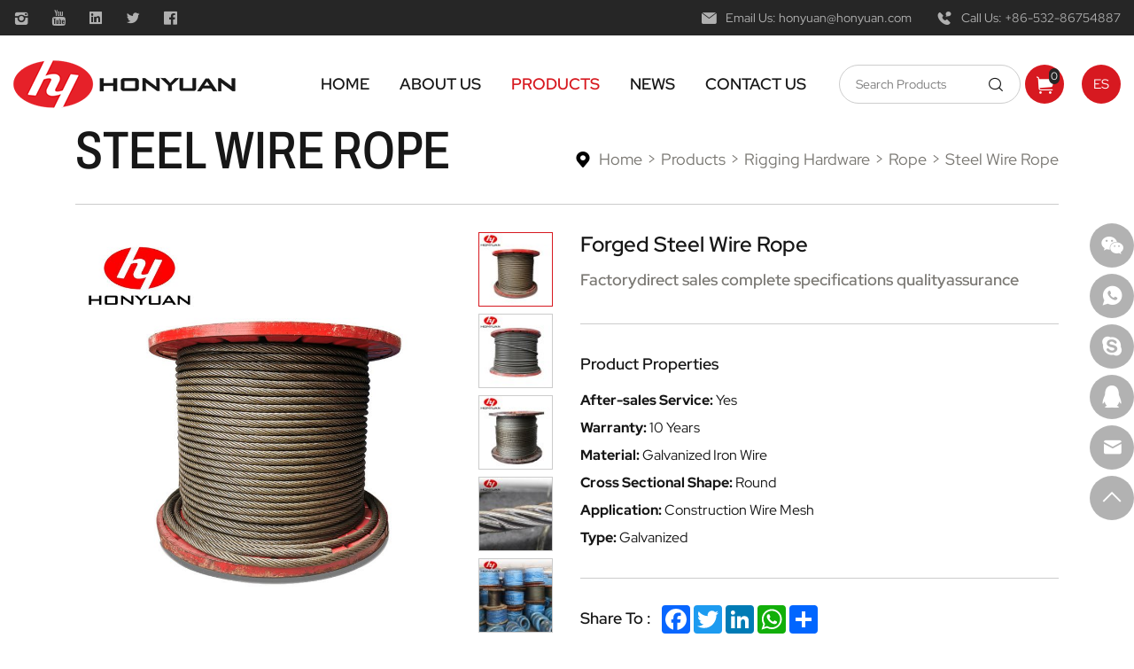

--- FILE ---
content_type: text/html; charset=utf-8
request_url: https://www.honyuan.com/500.html
body_size: 7422
content:
<!DOCTYPE html>
<html lang="en">
 
<head>
    <meta charset="UTF-8">
    <meta http-equiv="X-UA-Compatible" content="IE=edge,chrome=1">
    <meta name="renderer" content="webkit">
    <meta name="viewport" content="width=device-width, initial-scale=1.0, user-scalable=no">

            <meta property="og:title" content="Forged Steel Wire Rope">
        <meta property="og:description" content="">
        <meta property="og:image" content="https://www.honyuan.com/data/thumb/res/en/20230613/54c6906c75a9f657.jpg_20230613135402_360x360.jpg">
    
                  <title>Forged Steel Wire Rope</title>
        <meta name="keywords" content="rigging hardware, chain, steel wire rope, shackle, hook, turnbuckle, thimble,lifting sling, hoist, wire rope clip">
        <meta name="description" content="We, china honyuan as the leading manfacuturer and supplier of rigging hardware, chain, steel wire rope, lifing components for Oil and Gas, Crane and Rigging, Cable Installation, Stevedoring, Marine and General Construction industries ">
          
    <!-- begin XHL code-->
<script>
if(!window._XHL){
    (function (x, h, l, j, s) {
        x[j] = x[j] || function () {
            (x[j].a = x[j].a || []).push(arguments)
        };
        s = h.createElement(l);
        z = h.getElementsByTagName(l)[0];
        s.async = true;
        s.charset = 'UTF-8';
        s.src = 'https://lib.leadscloud.com/xhltrackingwithchat.js';
        z.parentNode.insertBefore(s, z);
    })(window, document, 'script', '_XHL');
    _XHL("entID", 11785)
}
</script>
<!--end XHL code-->

<script>(function(x,h,l,j,s){x[j]=x[j]||function(){(x[j].a=x[j].a||[]).push(arguments)};s=h.createElement(l);z=h.getElementsByTagName(l)[0];s.async=true;s.charset="UTF-8";s.src="https://libtx.leadscloud.com/Front-Form/buryForm/crawlWebSubmit_entry.js";z.parentNode.insertBefore(s,z)})(window,document,"script","_XHLCF");_XHLCF("11785","ddf87c476fe5446ba5b28965a87c8d71");</script>

    <link rel="stylesheet" href="/tpl/en_honyuan/assets/js/bootstrap/bootstrap.min.css">
    <link rel="stylesheet" href="/tpl/en_honyuan/assets/css/fonts/iconfont.css">
    <link rel="stylesheet" href="/tpl/en_honyuan/assets/js/animate.min.css">
    <link rel="stylesheet" href="/tpl/en_honyuan/assets/js/jquery.fancybox/jquery.fancybox.min.css">
    <link rel="stylesheet" href="/tpl/en_honyuan/assets/js/header.nav/headernav.css">

                    <link rel="stylesheet" href="/tpl/en_honyuan/assets/js/slick/slick.css">
    
    <link rel="stylesheet" href="/tpl/en_honyuan/assets/css/public.css">
    <link rel="stylesheet" href="/tpl/en_honyuan/assets/css/style.css">
</head>

<body>




<header>

    <div class="header-info">
        <div class="container">
            <div class="left-follow">
                <ul>
                    <li class="follow-insarticle">
                        <a href="https://www.instagram.com/rigging_product_supplier_laura/" rel="noreferrer noopener nofollow" target="_blank"></a>
                    </li>
                    <li class="follow-youtube">
                        <a href="https://www.youtube.com/channel/UClHFJU3WrHifsTFxNx1S0yQ" rel="noreferrer noopener nofollow" target="_blank"></a>
                    </li>
                    <li class="follow-linkedin">
                        <a href="https://www.linkedin.com/in/%E5%8D%9A%E6%96%87-%E8%96%9B-a0a8481a6/" rel="noreferrer noopener nofollow" target="_blank"></a>
                    </li>
                    <li class="follow-twitter">
                        <a href="https://twitter.com/LauraSu29930258" rel="noreferrer noopener nofollow" target="_blank"></a>
                    </li>
                    <li class="follow-facebook">
                        <a href="https://www.facebook.com/rigginghardwaresupply/photos" rel="noreferrer noopener nofollow" target="_blank"></a>
                    </li>
                </ul>
            </div>
            <div class="right-contact">
                <p class="email">Email Us: <a href="mailto:honyuan@honyuan.com" rel="noreferrer noopener nofollow">honyuan@honyuan.com</a></p>
                <p class="tel">Call Us: <a href="tel:+86-532-86754887" rel="noreferrer noopener nofollow"> +86-532-86754887</a></p>
            </div>
        </div>
    </div>

    <div class="header-main">
        <div class="container clearfix">

            <a class="logo" href="/">
                <img src="/res/en/20230402/logo_183d249e.png" decoding="async" alt="China Honyuan Machinery Co. Ltd .,"> 
            </a>
            
            <div class="language fr">
				<ul>
					<li class="es">
						<a href="http://es.honyuan.com/">ES</a>
					</li>
				</ul>
			</div>

            <a class="inquiry-btn" href="/index.php?c=cart">
                <span class="cart_total"></span>
            </a>

            <div class="search-box">
                <button class="search-btn d-md-none"></button>
                <form class="clearfix" action="/product.html" method="get">
                    <input type="text" placeholder="Search Products" required name="keywords">
                    <button type="submit"></button>
                </form>
            </div>

            <div class="nav nav-show">
                <div class="tbl">
                    <div class="tbl-cell">
                        <ul class="nav-list1 clearfix">
                                                                                                <li >
                                                                        <a href="/">Home</a>
                                                                            </li>
                                                                                                <li class="more">
                                                                        <a href="/company-profile.html">About Us</a>
                                                                                    <ul class="nav-list2">
                                                                                                    <li><a href="/company-profile.html">Company Profile</a></li>
                                                                                                    <li><a href="/factory-display.html">Factory display</a></li>
                                                                                                    <li><a href="/honors-and-qualifications.html">Honors and qualifications</a></li>
                                                                                            </ul>
                                                                            </li>
                                                                                                <li class="more active">
                                                                        <a href="/product.html">Products</a>
                                                                                    <ul class="nav-list2">
                                                                                                    <li>
                                                        <a href="/product/power-machinery-tools.html">Power Machinery</a>
                                                                                                                    <ul class="nav-list3">
                                                                                                                                    <li><a href="/product/hydraulic-puller.html">Hydraulic Puller</a></li>
                                                                                                                                    <li><a href="/product/hydraulic--tensinoner.html">Hydraulic Tensinoner</a></li>
                                                                                                                                    <li><a href="/product/powered-winch.html">Powered Winch</a></li>
                                                                                                                                    <li><a href="/product/stringing-blocks.html">Stringing Blocks</a></li>
                                                                                                                                    <li><a href="/product/grips.html">Grips</a></li>
                                                                                                                                    <li><a href="/product/reel-and-reel-stands.html">Reel and Reel stands</a></li>
                                                                                                                                    <li><a href="/product/gin-poles.html">Gin Poles</a></li>
                                                                                                                            </ul>
                                                                                                            </li>
                                                                                                    <li>
                                                        <a href="/product/rigging-hardware.html">Rigging Hardware</a>
                                                                                                                    <ul class="nav-list3">
                                                                                                                                    <li><a href="/product/g100.html">G100 Ringging Hardware</a></li>
                                                                                                                                    <li><a href="/product/g80-rigging-hardware.html">G80 Rigging Hardware</a></li>
                                                                                                                                    <li><a href="/product/rope.html">Rope</a></li>
                                                                                                                                    <li><a href="/product/sling.html">Sling</a></li>
                                                                                                                                    <li><a href="/product/chain.html">Chain</a></li>
                                                                                                                                    <li><a href="/product/shackle.html">Shackle</a></li>
                                                                                                                                    <li><a href="/product/turnbuckle.html">Turnbuckle</a></li>
                                                                                                                                    <li><a href="/product/thimbles.html">Thimbles</a></li>
                                                                                                                                    <li><a href="/product/hook.html">Hooks</a></li>
                                                                                                                                    <li><a href="/product/snap-hook.html">Snap Hook</a></li>
                                                                                                                                    <li><a href="/product/load-binder.html">Load Binder</a></li>
                                                                                                                                    <li><a href="/product/eye-nut-eye-bolt.html">Eye bolt & Eye nut</a></li>
                                                                                                                                    <li><a href="/product/quick-link.html">Quick Link</a></li>
                                                                                                                                    <li><a href="/product/anchor.html">Anchor</a></li>
                                                                                                                                    <li><a href="/product/pulley.html">Pulley</a></li>
                                                                                                                                    <li><a href="/product/ratchet.html">Ratchet</a></li>
                                                                                                                                    <li><a href="/product/wire-rope-clip.html">Wire Rope Clip</a></li>
                                                                                                                            </ul>
                                                                                                            </li>
                                                                                                    <li>
                                                        <a href="/product/hydraulic-tools.html">Hydraulic Tools</a>
                                                                                                                    <ul class="nav-list3">
                                                                                                                                    <li><a href="/product/jack1.html">Jack</a></li>
                                                                                                                                    <li><a href="/product/cutter1.html">Cutter</a></li>
                                                                                                                                    <li><a href="/product/hydraulic-pump.html">Hydraulic Pump</a></li>
                                                                                                                                    <li><a href="/product/pipe-bender.html">Pipe Bender</a></li>
                                                                                                                                    <li><a href="/product/compression-tools.html">Compression Tools</a></li>
                                                                                                                                    <li><a href="/product/pallet-truck1.html">Pallet Truck</a></li>
                                                                                                                            </ul>
                                                                                                            </li>
                                                                                                    <li>
                                                        <a href="/product/lifting-equipment.html">Lifting Equipment</a>
                                                                                                                    <ul class="nav-list3">
                                                                                                                                    <li><a href="/product/hoist.html">Hoist</a></li>
                                                                                                                                    <li><a href="/product/trolley.html">Trolley</a></li>
                                                                                                                                    <li><a href="/product/lifitng-clamps.html">Lifitng Clamps</a></li>
                                                                                                                                    <li><a href="/product/winch.html">Winch</a></li>
                                                                                                                                    <li><a href="/product/permanent-magnet.html">Permanent Magnet</a></li>
                                                                                                                            </ul>
                                                                                                            </li>
                                                                                                    <li>
                                                        <a href="/product/oem.html">OEM</a>
                                                                                                            </li>
                                                                                            </ul>
                                                                            </li>
                                                                                                <li >
                                                                        <a href="/news.html">News</a>
                                                                            </li>
                                                                                                <li >
                                                                        <a href="/contact.html">Contact Us</a>
                                                                            </li>
                                                    </ul>
                    </div>
                </div>
            </div>
        </div>
    </div>
</header>

    <h1 class="d-none">Forged Steel Wire Rope</h1>
<div class="prod-tools-page space2">
    <div class="container">
        
    <div class="page-bar">
        <div class="left-txt">
            <h2 class="title-t1">Steel Wire Rope</h2>
        </div>
        <div class="right-links">
            <ul>
                                <li><a href="/">Home</a></li>
                <li><a href="/product.html">Products</a></li>
                                                    <li><a href="/product/rigging-hardware.html">Rigging Hardware</a></li>
                                    <li><a href="/product/rope.html">Rope</a></li>
                                    <li><a href="/product/steel-wire-rope.html">Steel Wire Rope</a></li>
                            </ul>
        </div>
    </div>

 
        <div class="tools-info row">
            <div class="left-pic clearfix col-lg-6 col-12"> 
                <div class="slider-for">
                                                                        <div class="item">
                                <div class="img-box">
                                    <img src="/tpl/en_honyuan/assets/js/jquery.lazyload/img/transparent.gif" data-lazy="/data/thumb/res/en/20230613/54c6906c75a9f657.jpg_20230613135402_800x800.jpg" width="570" height="570" decoding="async" alt="白底主图-01 (3)">
                                </div>
                            </div>
                                                                                                <div class="item">
                                <div class="img-box">
                                    <img src="/tpl/en_honyuan/assets/js/jquery.lazyload/img/transparent.gif" data-lazy="/data/thumb/res/en/20230613/3ba66354358e707f.jpg_20230613135359_800x800.jpg" width="570" height="570" decoding="async" alt="白底主图-01 (1)">
                                </div>
                            </div>
                                                                                                <div class="item">
                                <div class="img-box">
                                    <img src="/tpl/en_honyuan/assets/js/jquery.lazyload/img/transparent.gif" data-lazy="/data/thumb/res/en/20230613/b752d22c0b0bf563.jpg_20230613135400_800x800.jpg" width="570" height="570" decoding="async" alt="白底主图-01 (2)">
                                </div>
                            </div>
                                                                                                <div class="item">
                                <div class="img-box">
                                    <img src="/tpl/en_honyuan/assets/js/jquery.lazyload/img/transparent.gif" data-lazy="/data/thumb/res/en/20230613/5ad8966ec9f7302d.jpg_20230613135402_800x800.jpg" width="570" height="570" decoding="async" alt="白底主图-1">
                                </div>
                            </div>
                                                                                                <div class="item">
                                <div class="img-box">
                                    <img src="/tpl/en_honyuan/assets/js/jquery.lazyload/img/transparent.gif" data-lazy="/data/thumb/res/en/20230613/1a3be9ecf332e5da.jpg_20230613135404_800x800.jpg" width="570" height="570" decoding="async" alt="白底主图-3">
                                </div>
                            </div>
                                                                                                <div class="item">
                                <div class="img-box">
                                    <img src="/tpl/en_honyuan/assets/js/jquery.lazyload/img/transparent.gif" data-lazy="/data/thumb/res/en/20230613/cc49b1143989becd.jpg_20230613135404_800x800.jpg" width="570" height="570" decoding="async" alt="白底主图-6">
                                </div>
                            </div>
                                                            </div>
                <div class="slider-nav">
                                                                        <div class="item">
                                <div class="img-box">
                                    <img src="/data/thumb/res/en/20230613/54c6906c75a9f657.jpg_20230613135402_100x100.jpg" width="110" height="110" decoding="async" alt="白底主图-01 (3)">
                                </div>
                            </div>
                                                                                                <div class="item">
                                <div class="img-box">
                                    <img src="/data/thumb/res/en/20230613/3ba66354358e707f.jpg_20230613135359_100x100.jpg" width="110" height="110" decoding="async" alt="白底主图-01 (1)">
                                </div>
                            </div>
                                                                                                <div class="item">
                                <div class="img-box">
                                    <img src="/data/thumb/res/en/20230613/b752d22c0b0bf563.jpg_20230613135400_100x100.jpg" width="110" height="110" decoding="async" alt="白底主图-01 (2)">
                                </div>
                            </div>
                                                                                                <div class="item">
                                <div class="img-box">
                                    <img src="/data/thumb/res/en/20230613/5ad8966ec9f7302d.jpg_20230613135402_100x100.jpg" width="110" height="110" decoding="async" alt="白底主图-1">
                                </div>
                            </div>
                                                                                                <div class="item">
                                <div class="img-box">
                                    <img src="/data/thumb/res/en/20230613/1a3be9ecf332e5da.jpg_20230613135404_100x100.jpg" width="110" height="110" decoding="async" alt="白底主图-3">
                                </div>
                            </div>
                                                                                                <div class="item">
                                <div class="img-box">
                                    <img src="/data/thumb/res/en/20230613/cc49b1143989becd.jpg_20230613135404_100x100.jpg" width="110" height="110" decoding="async" alt="白底主图-6">
                                </div>
                            </div>
                                                            </div>
            </div>
            <div class="right-information col-lg-6 col-12">
                <div class="title">
                    <h1 class="pname">Forged Steel Wire Rope</h1>
                    <h3 class="slogan">Factorydirect sales complete specifications qualityassurance</h3>
                </div>
                                    <div class="intro">
                        <h6>Product Properties</h6>
                        <div class="inner details-txt">
                            <p><strong>After-sales Service:</strong>	Yes</p><p><strong>Warranty:	</strong>10 Years</p><p><strong>Material:</strong>	Galvanized Iron Wire</p><p><strong>Cross Sectional Shape:</strong>	Round</p><p><strong>Application:	</strong>Construction Wire Mesh</p><p><strong>Type:</strong>	Galvanized</p>                        </div>
                    </div>
                                <div class="share clearfix">
                    <b>Share To :</b>
                    <div class="share-inner">
                        <div class="a2a_kit a2a_kit_size_32 a2a_default_style">
                            <a class="share-cn a2a_button_sina_weibo"></a>
                            <a class="share-cn a2a_button_wechat"></a>
                            <a class="share-cn a2a_button_qzone"></a>
                            <a class="share-other a2a_button_facebook"></a>
                            <a class="share-other a2a_button_twitter"></a>
                            <a class="share-other share-cn a2a_button_email"></a>
                            <a class="share-other a2a_button_linkedin"></a>
                            <a class="share-other a2a_button_whatsapp"></a>
                            <a class="a2a_dd" href="https://www.addtoany.com/share"></a>
                         </div>
                         <script async src="https://static.addtoany.com/menu/page.js"></script>
                         <!-- AddToAny END -->
                      

                    </div>
                </div>
                <div class="btns">
                    <button class="goinquire">Inquire Now</button>
                    <button class="addcar" onclick="$.cart.add(500);">Add to Inquiry Basket</button>
                </div>
                <div class="links">
                                                                                    <a class="prev" href="/line-contacted-wire-rope-8x36ws.html">Previous Product</a>
                                                                <a class="next" href="/elevator-steel-wire-rope-8x19s-8x19w.html">Next Product</a>
                                    </div>
            </div>
        </div>
        <div class="tools-description fancybox-content">
            <div class="p-title">
                <h2>Product Description</h2>
            </div>
                            <ul class="list">
                                            <li>
                            <div class="item">
                                <div class="pic">
                                    <div class="img-box">
                                        <img class="lazy" src="/tpl/en_honyuan/assets/js/jquery.lazyload/img/transparent.gif" data-src="/data/thumb/res/en/20230613/96223618d92062e4.jpg_20230613152002_690x430.jpg" width="690" height="430" decoding="async" alt="CAREFULLY SEL ECTED MATERIALS">
                                    </div>
                                </div>
                                <div class="intro">
                                    <h5 class="title">CAREFULLY SEL ECTED MATERIALS</h5>
                                    <div class="txt">
                                        <p>●</p>
                                        <p>strictly use raw materials for production, refuse to cut corners</p>
                                    </div>
                                </div>
                            </div>
                        </li>
                                            <li>
                            <div class="item">
                                <div class="pic">
                                    <div class="img-box">
                                        <img class="lazy" src="/tpl/en_honyuan/assets/js/jquery.lazyload/img/transparent.gif" data-src="/data/thumb/res/en/20230613/bb594653bc64fe4d.jpg_20230613152004_690x430.jpg" width="690" height="430" decoding="async" alt="MATURE TECHNOLOGY">
                                    </div>
                                </div>
                                <div class="intro">
                                    <h5 class="title">MATURE TECHNOLOGY</h5>
                                    <div class="txt">
                                        <p>●</p>
                                        <p>Years ofindustryproductionexperiencemature technology</p>
                                    </div>
                                </div>
                            </div>
                        </li>
                                            <li>
                            <div class="item">
                                <div class="pic">
                                    <div class="img-box">
                                        <img class="lazy" src="/tpl/en_honyuan/assets/js/jquery.lazyload/img/transparent.gif" data-src="/data/thumb/res/en/20230613/659bbf4d1eaf1115.jpg_20230613152002_690x430.jpg" width="690" height="430" decoding="async" alt="Strictquality inspection">
                                    </div>
                                </div>
                                <div class="intro">
                                    <h5 class="title">Strictquality inspection</h5>
                                    <div class="txt">
                                        <p>●</p>
                                        <p>Strictly controleachprocedureand strictly testthe products</p>
                                    </div>
                                </div>
                            </div>
                        </li>
                                            <li>
                            <div class="item">
                                <div class="pic">
                                    <div class="img-box">
                                        <img class="lazy" src="/tpl/en_honyuan/assets/js/jquery.lazyload/img/transparent.gif" data-src="/data/thumb/res/en/20230613/fef7e72c07326777.jpg_20230613152003_690x430.jpg" width="690" height="430" decoding="async" alt="Supportcustomization">
                                    </div>
                                </div>
                                <div class="intro">
                                    <h5 class="title">Supportcustomization</h5>
                                    <div class="txt">
                                        <p>●</p>
                                        <p>Factory processingand manufacturingcan be customizedaccordingto yourreasonableneeds</p>
                                    </div>
                                </div>
                            </div>
                        </li>
                                    </ul>
                    </div>
        <div class="tools-details details-txt fancybox-content">
            <ul class="row">
                            </ul>
            <p><br></p>
            <p><strong>Forged wire rope</strong></p><p>Factorydirect sales complete specifications qualityassurance</p><p><br/></p><p><img src="/data/thumb/res/en/20230613/6dfe41e5017d9306.jpg_20230613152708_1920x0.jpg" title="" alt="" width="900" height="943" border="0" vspace="0" style="width: 900px; height: 943px;"/></p>        </div>
        <div class="p-inquire">
            <div class="p-title">
                <h2>Online Message</h2>
                <p>If you have any needs , please fill out the form below and we will contact you as soon as possible.</p>
            </div>
            <form class="form2">
                <fieldset>
                    <input type="text" value="Product Name:Forged Steel Wire Rope" readonly name="title">
                </fieldset>
                <fieldset>
                    <input type="email" placeholder="E-mail*" required name="email">
                </fieldset>
                <fieldset>
                    <input type="text" placeholder="Name*" required name="fullname">
                </fieldset>
                <fieldset>
                    <input type="tel" placeholder="Phone" name="tel">
                </fieldset>
                <fieldset>
                    <input type="text" placeholder="Company" name="company">
                </fieldset>
                <fieldset>
                    <textarea placeholder="Content*" required name="content"></textarea>
                </fieldset>
                <fieldset>
                    <input type="hidden" value="52.15.70.142" name="ip" />
                    <input type="hidden" value="res/en/20230613/54c6906c75a9f657.jpg" name="thumbadd" />
                    <input type="hidden" name="id" value="book">
                    <input type="hidden" name="_spam" value="">
                    <button type="submit" class="send2">Submit</button>
                </fieldset>
            </form>
        </div>
    </div>
</div>
<footer>

    <div class="footer-content">

        <div class="slogan">
            <div class="container">
                <div class="left-info">
                    <h2>NO.485 CHANGJIANG MIDDLE ROAD, QINGDAO WESTCOAST NEW AREA, QINGDAO, CHINA</h2> 
                </div>
                <div class="right-links">
                    <a href="/">
                        <img src="/res/en/20230402/logo2_8dd6636b.png" alt="China Honyuan Machinery Co. Ltd .,">
                    </a>
                </div>
            </div>
        </div>

        <div class="information">
            <div class="container">
                <div class="left-info">
                    <div class="list">
                        <div class="item">
                            <div class="title">
                                <h2>contact us</h2>
                            </div>
                            <div class="inner">
                                <ul>
                                    <li>
                                        <span class="iconfont icon-24gf-phoneBubble"></span>
                                        <h6>Call Us:</h6>
                                        <p><a href="tel:+86-532-86754887" rel="noreferrer noopener nofollow">+86-532-86754887</a>
                                        </p>
                                    </li>
                                    <li>
                                        <span class="iconfont icon-a-youjianchakanyoujianfasongyoujianshouyoujian-06"></span>
                                        <h6>mail: </h6>
                                        <p><a href="mailto:honyuan@honyuan.com" rel="noreferrer noopener nofollow">honyuan@honyuan.com</a></p>
                                    </li>
                                    <!--<li>-->
                                    <!--    <span class="iconfont icon-a-youjianchakanyoujianfasongyoujianshouyoujian-06"></span>-->
                                    <!--    <h6>Email Us:</h6>-->
                                    <!--    <p><a href="mailto:" rel="noreferrer noopener nofollow"></a></p>-->
                                    <!--</li>-->
                                    <li>
                                        <span class="iconfont icon-fax-fill"></span>
                                        <h6>Fax: </h6>
                                        <p>+86-532-86876936</p>
                                    </li>
                                </ul>
                            </div>
                        </div>
                        <div class="item">
                            <div class="title">
                                <h2>PRODUCTS</h2>
                            </div>
                            <div class="inner">
                                                                    <p><a href="/product/power-machinery-tools.html">Power Machinery</a></p>
                                                                    <p><a href="/product/rigging-hardware.html">Rigging Hardware</a></p>
                                                                    <p><a href="/product/hydraulic-tools.html">Hydraulic Tools</a></p>
                                                                    <p><a href="/product/lifting-equipment.html">Lifting Equipment</a></p>
                                                                    <p><a href="/product/oem.html">OEM</a></p>
                                                            </div>
                        </div>
                        <div class="item">
                            <div class="title">
                                <h2>About us</h2>
                            </div>
                            <div class="inner">
                                                                    <p><a href="/company-profile.html">Company Profile</a></p>
                                                                    <p><a href="/factory-display.html">Factory display</a></p>
                                                                    <p><a href="/honors-and-qualifications.html">Honors and qualifications</a></p>
                                                            </div>
                        </div>
                    </div>
                </div>
                <div class="right-links">
                    <ul>
                        <li class="follow-insarticle">
                            <a href="https://www.instagram.com/rigging_product_supplier_laura/" rel="noreferrer noopener nofollow" target="_blank"></a>
                        </li>
                        <li class="follow-youtube">
                            <a href="https://www.youtube.com/channel/UClHFJU3WrHifsTFxNx1S0yQ" rel="noreferrer noopener nofollow" target="_blank"></a>
                        </li>
                        <li class="follow-linkedin">
                            <a href="https://www.linkedin.com/in/%E5%8D%9A%E6%96%87-%E8%96%9B-a0a8481a6/" rel="noreferrer noopener nofollow" target="_blank"></a>
                        </li>
                        <li class="follow-twitter">
                            <a href="https://twitter.com/LauraSu29930258" rel="noreferrer noopener nofollow" target="_blank"></a>
                        </li>
                        <li class="follow-facebook">
                            <a href="https://www.facebook.com/rigginghardwaresupply/photos" rel="noreferrer noopener nofollow" target="_blank"></a>
                        </li>
                        <li class="follow-code">
                            <div class="pic">
                                <img src="/tpl/en_honyuan/assets/images/common/code.png" alt="">
                            </div>
                        </li>
                    </ul>
                </div>
                <div class="pic_code">
                     <img src="/tpl/en_honyuan/assets/images/common/code.png" alt="">
                </div>
            </div>
        </div>

    </div>

    <div class="footer-copyright">
        <div class="container">
            <div class="left-txt">
                <span>Copyright © 2023 China Honyuan Machinery Co. Ltd ., All Rights Reserved.</span>
                                <a href="https://www.hicheng.net/" target="_blank" rel="noreferrer noopener">Powered by HiCheng</a>
                <span><script type="text/javascript">document.write(unescape("%3Cspan id='cnzz_stat_icon_1281256076'%3E%3C/span%3E%3Cscript src='https://s9.cnzz.com/z_stat.php%3Fid%3D1281256076%26show%3Dpic' type='text/javascript'%3E%3C/script%3E"));</script></span>
                <a class="sitemap" href="/sitemap.html">(Sitemap)</a>
            </div>
            <div class="right-translation">
                <div class="google-translation">
                    <div id="google_translate_element"></div>
                    <script type="text/javascript">
                        function googleTranslateElementInit() {
                            new google.translate.TranslateElement({
                                includedLanguages: 'de,en,es,fr,ja,ru,zh-CN,zh-TW,ar,ko',
                                pageLanguage: 'en',
                                layout: google.translate.TranslateElement.InlineLayout.SIMPLE
                            }, 'google_translate_element');
                        }
                    </script>
                    <script src="https://translate.google.com/translate_a/element.js?cb=googleTranslateElementInit" async></script>
                </div>
            </div>
        </div>
    </div>

    <div class="footer-xsnav">
        <ul class="clearfix">
            <li class="footer-xsnav-email">
                <a href="mailto:honyuan@honyuan.com" rel="noreferrer noopener nofollow">Email</a>
            </li>
            <li class="footer-xsnav-contact">
                <a href="/contact.html">Contact</a>
            </li>
            <li class="footer-xsnav-message">
                <a href="/contact.html#message">Message</a>
            </li>
            <li class="footer-xsnav-product">
                <a href="/product.html">Products</a>
            </li>
            <li class="footer-xsnav-top">
                <a class="gotop" href="javascript:;">Top</a>
            </li>
        </ul>
    </div>

    <div class="aside-online">
        <div class="aside-box">
                            <a class="iconfont icon-weixin qr-code" href="javascript:;">
                    <div>
                        <img src="/res/en/20241206/fdf39ff5f035e974.png" alt="">
                    </div>
                </a>
                                         <a class="iconfont icon-whatsapp" href="https://api.whatsapp.com/send?phone=8653286754887" target="_blank" rel="noreferrer noopener nofollow">
                    <div>
                        <p>+86-532-86754887</p>
                    </div>
                </a>
                                        <a class="iconfont icon-skype" href="skype:+86 18561981419?chat" target="_blank" rel="noreferrer noopener nofollow"></a>
                                        <a class="iconfont icon-qq1 qr-code" href="http://wpa.qq.com/msgrd?v=3&uin=17101687&site=qq&menu=yes" target="_blank">
                    <!-- <div>
                        <img src="/tpl/en_honyuan/assets/images/common/weixin.png" alt="">
                    </div> -->
                </a>
                                        <a class="iconfont icon-youxiang" href="mailto:honyuan@honyuan.com" rel="noreferrer noopener nofollow">
                    <div>
                        <p>honyuan@honyuan.com</p>
                    </div>
                </a>
                        <a class="iconfont icon-arrow-top gotop" href="javascript:;"></a>
        </div>
        <span class="aside-btn"></span>
    </div>

</footer>

<script src="/tpl/en_honyuan/assets/js/jquery.js"></script>
<script src="/tpl/en_honyuan/assets/js/jquery.lazyload/jquery.lazyload.min.js"></script>
<script src="/tpl/en_honyuan/assets/js/jquery.countup.min.js"></script>
<script src="/tpl/en_honyuan/assets/js/jquery.fancybox/jquery.fancybox.min.js"></script>
<script src="/tpl/en_honyuan/assets/js/wow.min.js"></script>
<script src="/tpl/en_honyuan/assets/js/header.nav/headernav.js"></script>
<script src="/tpl/en_honyuan/assets/js/hc-sticky.min.js"></script>

 
    <script src="/tpl/en_honyuan/assets/js/slick/slick.min.js"></script>

<script src="/tpl/en_honyuan/assets/js/main.js"></script>
<script src="/tpl/en_honyuan/assets/js/liuyan.js"></script>
<script src="/tpl/en_honyuan/assets/js/cart.js"></script>

</body>
</html>

--- FILE ---
content_type: text/css
request_url: https://www.honyuan.com/tpl/en_honyuan/assets/css/fonts/iconfont.css
body_size: 20687
content:
@font-face {
  font-family: "iconfont"; /* Project id 3971373 */
  src: url('iconfont.eot?t=1679908592518'); /* IE9 */
  src: url('iconfont.eot?t=1679908592518#iefix') format('embedded-opentype'), /* IE6-IE8 */
       url('[data-uri]') format('woff2'),
       url('iconfont.woff?t=1679908592518') format('woff'),
       url('iconfont.ttf?t=1679908592518') format('truetype'),
       url('iconfont.svg?t=1679908592518#iconfont') format('svg');
}

.iconfont {
  font-family: "iconfont" !important;
  font-size: 16px;
  font-style: normal;
  -webkit-font-smoothing: antialiased;
  -moz-osx-font-smoothing: grayscale;
}

.icon-qq1:before {
  content: "\f216";
}

.icon-gouwuche-tianchong:before {
  content: "\e70c";
}

.icon-linkedin-fill:before {
  content: "\e890";
}

.icon-ie:before {
  content: "\e699";
}

.icon-weibo:before {
  content: "\e669";
}

.icon-changjiantou-copy-copy:before {
  content: "\e64b";
}

.icon-jiantouyou:before {
  content: "\e625";
}

.icon-jiantouzuo:before {
  content: "\eb60";
}

.icon-facebook1:before {
  content: "\e6d9";
}

.icon-top1:before {
  content: "\e61a";
}

.icon-product:before {
  content: "\e7e9";
}

.icon-weibo1:before {
  content: "\e626";
}

.icon-kuaishou:before {
  content: "\e691";
}

.icon-aiqiyi:before {
  content: "\e674";
}

.icon-douyin:before {
  content: "\e612";
}

.icon-jinritoutiao:before {
  content: "\e697";
}

.icon-message1:before {
  content: "\e65f";
}

.icon-shijian:before {
  content: "\e675";
}

.icon-youxiang:before {
  content: "\e634";
}

.icon-fangda1:before {
  content: "\e666";
}

.icon-arrow-up:before {
  content: "\eb61";
}

.icon-lianxiwomen:before {
  content: "\e62c";
}

.icon--hao:before {
  content: "\e640";
}

.icon-jiahao1:before {
  content: "\e641";
}

.icon-jiantou-r:before {
  content: "\e6da";
}

.icon-jiantou-l:before {
  content: "\eb62";
}

.icon-lianxiwomen-lianxiwomen:before {
  content: "\e62f";
}

.icon-tishi:before {
  content: "\e64c";
}

.icon-linkedin1:before {
  content: "\eb37";
}

.icon-youtube2:before {
  content: "\e87d";
}

.icon-ins1:before {
  content: "\e642";
}

.icon-twitter1:before {
  content: "\e882";
}

.icon-facebook2:before {
  content: "\e8e7";
}

.icon-fangda:before {
  content: "\e648";
}

.icon-phone2:before {
  content: "\e637";
}

.icon-dingwei:before {
  content: "\e608";
}

.icon-wangwang:before {
  content: "\e61d";
}

.icon-yan:before {
  content: "\e63f";
}

.icon-dianhua:before {
  content: "\e638";
}

.icon-whatsapp:before {
  content: "\e621";
}

.icon-gotop2:before {
  content: "\e614";
}

.icon-shubiao:before {
  content: "\e61e";
}

.icon-search:before {
  content: "\e635";
}

.icon-changyou:before {
  content: "\e673";
}

.icon-next:before {
  content: "\e639";
}

.icon-prev:before {
  content: "\e6f1";
}

.icon-gouwuche:before {
  content: "\e603";
}

.icon-gps:before {
  content: "\e63e";
}

.icon-gotop:before {
  content: "\e60f";
}

.icon-chuanzhen:before {
  content: "\e606";
}

.icon-whatsapp1:before {
  content: "\e751";
}

.icon-dizhi:before {
  content: "\e60d";
}

.icon-xinfeng:before {
  content: "\e6a4";
}

.icon-fax:before {
  content: "\e653";
}

.icon-cart:before {
  content: "\e600";
}

.icon-phone:before {
  content: "\e61c";
}

.icon-youtube:before {
  content: "\e6d7";
}

.icon-message:before {
  content: "\e826";
}

.icon-instagram:before {
  content: "\e607";
}

.icon-gouwuche1:before {
  content: "\e631";
}

.icon-facebook:before {
  content: "\e615";
}

.icon-weixin:before {
  content: "\e604";
}

.icon-qq:before {
  content: "\e62d";
}

.icon-point:before {
  content: "\e643";
}

.icon-star:before {
  content: "\e60a";
}

.icon-linkedin:before {
  content: "\e6f0";
}

.icon-rili:before {
  content: "\e63a";
}

.icon-skype:before {
  content: "\e616";
}

.icon-twitter:before {
  content: "\e60b";
}

.icon-google:before {
  content: "\e645";
}

.icon-fax1:before {
  content: "\e64f";
}

.icon-plus:before {
  content: "\e6d2";
}

.icon-xinfeng1:before {
  content: "\e72e";
}

.icon-search1:before {
  content: "\e660";
}

.icon-gotop1:before {
  content: "\e605";
}

.icon-news-r:before {
  content: "\e9b3";
}

.icon-arrow-down:before {
  content: "\e602";
}

.icon-google1:before {
  content: "\e60c";
}

.icon-arrow-right:before {
  content: "\e72f";
}

.icon-news-l:before {
  content: "\e9b4";
}

.icon-arrow-left:before {
  content: "\e9b5";
}

.icon-erweima:before {
  content: "\e613";
}

.icon-youjiantou:before {
  content: "\e9b6";
}

.icon-youjiantou1:before {
  content: "\e610";
}

.icon-chahao:before {
  content: "\e61b";
}

.icon-zoujiantou1:before {
  content: "\e9b7";
}

.icon-homebig:before {
  content: "\e6c8";
}

.icon-fangdajing:before {
  content: "\e60e";
}

.icon-diqiu:before {
  content: "\e620";
}

.icon-arrow-top:before {
  content: "\e622";
}

.icon-duihuakuang:before {
  content: "\e66b";
}

.icon-pinterest:before {
  content: "\e6f4";
}

.icon-geren:before {
  content: "\e609";
}

.icon-shouji:before {
  content: "\e627";
}

.icon-duihao:before {
  content: "\e624";
}

.icon-google11:before {
  content: "\e61f";
}

.icon-youtube1:before {
  content: "\e618";
}

.icon-jianhao1:before {
  content: "\e628";
}

.icon-mui-icon-add:before {
  content: "\e629";
}

.icon-shopping-bag:before {
  content: "\e611";
}

.icon-lajitong1:before {
  content: "\e632";
}

.icon-facebook-messenger:before {
  content: "\e9de";
}

.icon-xunjia:before {
  content: "\e636";
}

.icon-arrLeft-fill:before {
  content: "\e62b";
}

.icon-tijiao:before {
  content: "\e6cf";
}

.icon-xiexian:before {
  content: "\e630";
}

.icon-instagram1:before {
  content: "\e617";
}

.icon-vk:before {
  content: "\e768";
}

.icon-messenger:before {
  content: "\e63c";
}

.icon-yamaxun:before {
  content: "\eb5d";
}

.icon-video:before {
  content: "\e650";
}

.icon-xiazai:before {
  content: "\e63b";
}

.icon-ai215-copy:before {
  content: "\eb5f";
}

.icon-video1:before {
  content: "\e644";
}

.icon-jiantou_xiangyou-copy:before {
  content: "\f217";
}

.icon-chuanzhen1:before {
  content: "\e654";
}

.icon-gouwuchetianchong:before {
  content: "\e631";
}

.icon-rili2:before {
  content: "\e013";
}

.icon-ditu:before {
  content: "\e884";
}

.icon-bofang:before {
  content: "\e706";
}

.icon-jiantou_xiangyou:before {
  content: "\eb08";
}

.icon-24gl-phoneBubble:before {
  content: "\e94d";
}

.icon-sousuo:before {
  content: "\e690";
}

.icon-a-youjianchakanyoujianfasongyoujianshouyoujian-04:before {
  content: "\e917";
}

.icon-jiantou_youshang:before {
  content: "\eb0b";
}

.icon-24gf-phoneBubble:before {
  content: "\e966";
}

.icon-fax-fill:before {
  content: "\e677";
}

.icon-a-youjianchakanyoujianfasongyoujianshouyoujian-06:before {
  content: "\e918";
}

.icon-xunjiacaigou:before {
  content: "\e65d";
}

.icon-fasong-tijiao:before {
  content: "\e99c";
}

.icon-dizhi1:before {
  content: "\e6ba";
}

.icon-jia-:before {
  content: "\e72b";
}

.icon-jian:before {
  content: "\e6c4";
}



--- FILE ---
content_type: text/css
request_url: https://www.honyuan.com/tpl/en_honyuan/assets/js/header.nav/headernav.css
body_size: 2237
content:
/* -----大屏幕下样式自定义----- */
@media (min-width: 1200px) {
    header .nav {
        float: right;
        padding-right: 80px;
    }

    header .nav .nav-list1 {
        position: relative;
        margin: 0 -37px;
    }

    header .nav .nav-list1>li {
        position: relative;
        float: left;
        padding: 0 37px;
        transition: all 0.4s;
        -webkit-transistion: all 0.4s;
    }

    header .nav .nav-list1>li>a {
        display: block;
        position: relative;
        overflow: hidden;
        font-size: 18px;
        text-transform: uppercase;
        font-weight: 500;
        color: #171717;
        line-height: 110px;
    }

    header .nav .nav-list1>li:hover>a {
        color: var(--color);
    }

    header .nav .nav-list1>li.active>a {
        color: var(--color);
    }

    header .nav .nav-list1 ul {
        min-width: 80%;
        padding: 0;
        background-color: rgba(255, 255, 255, .85);
        box-shadow: 0 0 10px rgba(0, 0, 0, .15);
    }

    header .nav .nav-list1 ul li {
        position: relative;
    }

    header .nav .nav-list1 ul li:hover>a {
        color: #fff;
        background-color: var(--color);
    }

    header .nav .nav-list1 ul li a {
        display: block;
        padding: 12px 15px;
        font-size: 16px;
        line-height: 1.5;
        color: #000;
        text-transform: capitalize;
        white-space: nowrap;
        transition: all .35s;
        -webkit-transition: all .35s;
    }

    header .nav .nav-list1 .nav-list2 {
        display: none;
        position: absolute;
        top: 100%;
        left: 50%;
        transform: translateX(-50%);
    }

    header .nav .nav-list1 .nav-list2 li{
        border-bottom: 1px solid #dbd8cf;
    }

    header .nav .nav-list1 .nav-list2 li:last-child{
        border-bottom: none;
    }

    header .nav .nav-list1 .nav-list3 {
        display: none;
        position: absolute;
        top: 0;
        left: 100%;
    }
}

@media screen and (max-width: 1439px) and (min-width:1200px) {
    header .nav {
        padding-right: 40px;
    }
    header .nav .nav-list1 {
        margin: 0 -20px;
    }

    header .nav .nav-list1>li {
        padding: 0 17px;
    }
}

/* -------小屏幕下导航样式（基本不动）-------- */
header .nav-collapse {
    position: relative;
    z-index: 10;
    display: none;
    float: right;
    /* margin-top: 14px; */
    margin-left: 15px;
    width: 20px;
    height: 40px;
    padding: 0;
    cursor: pointer;
    background: none;
}

@media (max-width: 1199px) {
    header .nav-collapse {
        display: block;
    }
}

@media screen and (max-width: 350px) {
    header .nav-collapse {
        margin-left: 10px;
    }
}

header .nav-collapse .btn-line {
    position: absolute;
    left: 50%;
    width: 20px;
    height: 2px;
    -webkit-transition: all 0.5s ease;
    transition: all 0.5s ease;
    -webkit-transform: translateX(-50%);
    -ms-transform: translateX(-50%);
    transform: translateX(-50%);
    background-color: #000;
}

header .nav-collapse .btn-line:nth-child(1) {
    top: 35%;
}

header .nav-collapse .btn-line:nth-child(2) {
    top: 50%;
}

header .nav-collapse .btn-line:nth-child(3) {
    top: 65%;
}

@media (max-width: 1199px) {
    header .nav-collapse.nav-collapse-1 {
        position: absolute;
        z-index: 9999;
        top: 8px;
        right: 20px;
        display: block;
        margin-top: 8px;
        border: none;
    }

    header .nav-collapse.nav-collapse-1 .btn-line {
        background-color: rgba(255, 255, 255, 0.75) !important;
    }
}

header .nav-collapse.active {
    border-color: transparent;
}

header .nav-collapse.active .btn-line {
    background-color: #fff;
}

header .nav-collapse.active .btn-line:nth-child(2) {
    -webkit-transform: translateX(50px);
    -ms-transform: translateX(50px);
    transform: translateX(50px);
    opacity: 0;
}

header .nav-collapse.active .btn-line:nth-child(1) {
    top: 50%;
    left: 50%;
    -webkit-transform: translateX(-50%) rotateZ(45deg);
    -ms-transform: translateX(-50%) rotate(45deg);
    transform: translateX(-50%) rotateZ(45deg);
}

header .nav-collapse.active .btn-line:nth-child(3) {
    top: 50%;
    left: 50%;
    -webkit-transform: translateX(-50%) rotateZ(-45deg);
    -ms-transform: translateX(-50%) rotate(-45deg);
    transform: translateX(-50%) rotateZ(-45deg);
}

header .top-navbox {
    background-color: #f6f6f6;
}

header .nav.left-100 {
    left: -100%;
}

header .nav.left-200 {
    left: -200%;
}

header .nav .nav-list2 a,
header .nav .nav-list3 a {
    display: block;
}

@media (max-height: 580px) {

    header .nav .nav-list2 a,
    header .nav .nav-list3 a {
        margin-top: 0;
    }
}

header .nav-2,
header .nav-3 {
    display: none;
}

@media (max-width: 1199px) {

    header .nav-2,
    header .nav-3 {
        position: absolute;
        z-index: 9999;
        top: 0;
        display: block;
        overflow: hidden;
        width: 100%;
        height: 100%;
        padding: 20px;
        -webkit-transition: left 0.3s;
        transition: left 0.3s;
        text-align: left;
        text-align: center;
        color: #fff;
        background: #fafafa;
        background-color: #000;
    }
}

header .back-btn {
    position: absolute;
    top: 18px;
    left: 15px;
}

header .nav-2 .nav-top .back-btn:before,
header .nav-3 .nav-top .back-btn:before {
    font-family: 'iconfont';
    font-size: 26px;
    content: '\e9b5';
}

header .nav-2 .nav-top .nav-title,
header .nav-3 .nav-top .nav-title {
    font-size: 24px;
    margin: 0;
    text-transform: uppercase;
}

header .nav-2 .nav-top .nav-title a,
header .nav-3 .nav-top .nav-title a {
    color: #FFF;
}

header .nav-2 .nav-top .nav-collapse-2 .btn-line,
header .nav-3 .nav-top .nav-collapse-2 .btn-line {
    background-color: #fff;
}

header .nav-2 .content,
header .nav-3 .content {
    overflow: auto;
    height: 80%;
    margin-top: 12%;
}

header .nav-2 .content ul li,
header .nav-3 .content ul li {
    font-size: 18px;
    line-height: 50px;
    margin: 25px 0;
    text-align: left;
}

header .nav-2 .content ul li.more,
header .nav-3 .content ul li.more {
    position: relative;
}

header .nav-2 .content ul li.more:after,
header .nav-3 .content ul li.more:after {
    font-family: 'iconfont' !important;
    font-size: 16px;
    position: absolute;
    top: 50%;
    right: 0;
    content: '\e72f';
    transform: translateY(-50%);
    color: #fff;
}
header .nav-3 .content ul li{
    text-align: left;
}
header .nav-2 .content ul li a,
header .nav-3 .content ul li a {
    display: inline-block;
}

@media (max-width: 1199px) {

    header .nav-2 .content ul li a,
    header .nav-3 .content ul li a {
        color: #fff;
    }
}

header .nav-2 {
    left: 100%;
}

header .nav-3 {
    left: 200%;
}

header .nav-3 .content ul li {
    font-size: 18px;
}

header .nav-3 header .fade-out ul {
    text-align: left;
}

header .fade-out ul.nav2-list2 h4 {
    font-size: 20px;
    line-height: 50px;
}

@media only screen and (min-width: 768px) and (max-width: 1199px) {
    header .fade-out ul {
        padding: 0 5%;
    }
}

@media (max-width: 1199px) and (max-width: 767px) {
    header .fade-out ul.nav-list1>li {
        margin: 0;
    }
}

@media (max-width: 1199px) and (max-height: 768px) {
    header .fade-out ul.nav-list1 .nav-list2>li>a {
        font-size: 18px;
    }
}

@media (max-width: 1199px) and (max-width: 480px) {
    header .fade-out ul.nav-list1 .nav-list2>li>a {
        font-size: 14px;
    }
}

@media (max-width: 1199px) {
    header .nav {
        position: fixed;
        z-index: 9998;
        top: 0;
        left: 0;
        display: none;
        width: 100%;
        height: 100%;
        padding: 0 26px;
        -webkit-transition: left 0.3s;
        transition: left 0.3s;
        text-align: left;
        text-align: center;
        background: #fafafa;
        background-color: #000;
    }

    header .nav .tbl {
        display: table;
        width: 100%;
        height: 100%;
    }

    header .nav .tbl-cell {
        display: table-cell;
        height: 100%;
        vertical-align: middle;
    }

    header .nav .nav-list1 {
        margin: 20px 0;
        opacity: 0;
    }

    header .nav .nav-list1>li {
        -webkit-transform: translateX(-25px);
        -ms-transform: translateX(-25px);
        transform: translateX(-25px);
        opacity: 0;
    }

    header .nav .nav-list1>a {
        font-size: 20px;
        color: #fff;
    }

    header .nav .nav-list2,
    header .nav .nav-list3 {
        display: none !important;
    }

    header .nav .nav-list2 a,
    header .nav .nav-list3 a {
        font-size: 16px;
        line-height: 2;
        margin-top: 5px;
        color: #fff;
    }

    header .fade-out ul .pic {
        display: none !important;
    }

    header .fade-out ul.nav-list1 {
        opacity: 1;
    }

    header .fade-out ul.nav-list1 a {
        color: #fff;
    }

    header .fade-out ul.nav-list1>li {
        position: relative;
        margin: 20px 0;
    }

    header .fade-out ul.nav-list1>li.act {
        -webkit-transition: all 0.4s;
        transition: all 0.4s;
        -webkit-transform: translateX(0);
        -ms-transform: translateX(0);
        transform: translateX(0);
        opacity: 1;
        padding: 0;
    }

    header .fade-out ul.nav-list1>li.more:after {
        font-family: 'iconfont';
        font-size: 18px;
        position: absolute;
        top: 50%;
        right: 0;
        margin-top: -14px;
        content: '\e72f';
        color: #fff;
    }
    header .fade-out ul.nav-list1>li{
        text-align: left;
    }
    header .fade-out ul.nav-list1>li>a {
        font-size: 18px;
        line-height: 2 !important;
        display: inline-block;
        text-transform: uppercase;
        text-align: left;
        color: #fff !important;
    }

    header .fade-out ul.nav-list1 .nav-list2>li>a {
        font-size: 18px;
    }
}

@media (max-width: 767px) {
    header .nav {
        width: 100%;
        padding: 30px;
    }

    header .nav-2 .nav-top .nav-title,
    header .nav-3 .nav-top .nav-title {
        font-size: 18px;
        width: 100%;
    }

    header .nav-2 .content ul,
    header .nav-3 .content ul {
        padding: 0 15px;
    }

    header .nav-2 .content ul li,
    header .nav-3 .content ul li {
        margin: 0;
    }

    header .fade-out ul.nav-list1>li {
        margin: 0;
    }

    header .nav2-list2>li>a,
    header .nav3-list3>li>a {
        line-height: 2;
        font-size: 16px;
    }
}

/* -------其他固定样式-------- */
.fixed {
    position: fixed;
    width: 100%;
    height: 100%;
    overflow: hidden;
}

--- FILE ---
content_type: text/css
request_url: https://www.honyuan.com/tpl/en_honyuan/assets/css/public.css
body_size: 9576
content:
@font-face {
  font-family: 'Red Hat Display';
  src: url('fonts/RedHatDisplay-Regular.eot');
  src: local('Red Hat Display Regular'), local('RedHatDisplay-Regular'), url('fonts/RedHatDisplay-Regular.eot?#iefix') format('embedded-opentype'), url('fonts/RedHatDisplay-Regular.woff2') format('woff2'), url('fonts/RedHatDisplay-Regular.woff') format('woff'), url('fonts/RedHatDisplay-Regular.ttf') format('truetype'), url('fonts/RedHatDisplay-Regular.svg#RedHatDisplay-Regular') format('svg');
  font-weight: normal;
  font-style: normal;
  font-display: swap;
}
@font-face {
  font-family: 'Red Hat Display';
  src: url('fonts/RedHatDisplay-Medium.eot');
  src: local('Red Hat Display Medium'), local('RedHatDisplay-Medium'), url('fonts/RedHatDisplay-Medium.eot?#iefix') format('embedded-opentype'), url('fonts/RedHatDisplay-Medium.woff2') format('woff2'), url('fonts/RedHatDisplay-Medium.woff') format('woff'), url('fonts/RedHatDisplay-Medium.ttf') format('truetype'), url('fonts/RedHatDisplay-Medium.svg#RedHatDisplay-Medium') format('svg');
  font-weight: 500;
  font-style: normal;
  font-display: swap;
}
@font-face {
  font-family: 'Red Hat Display';
  src: url('fonts/RedHatDisplay-SemiBold.eot');
  src: local('Red Hat Display SemiBold'), local('RedHatDisplay-SemiBold'), url('fonts/RedHatDisplay-SemiBold.eot?#iefix') format('embedded-opentype'), url('fonts/RedHatDisplay-SemiBold.woff2') format('woff2'), url('fonts/RedHatDisplay-SemiBold.woff') format('woff'), url('fonts/RedHatDisplay-SemiBold.ttf') format('truetype'), url('fonts/RedHatDisplay-SemiBold.svg#RedHatDisplay-SemiBold') format('svg');
  font-weight: 600;
  font-style: normal;
  font-display: swap;
}
@font-face {
  font-family: 'Red Hat Display';
  src: url('fonts/RedHatDisplay-Bold.eot');
  src: local('Red Hat Display Bold'), local('RedHatDisplay-Bold'), url('fonts/RedHatDisplay-Bold.eot?#iefix') format('embedded-opentype'), url('fonts/RedHatDisplay-Bold.woff2') format('woff2'), url('fonts/RedHatDisplay-Bold.woff') format('woff'), url('fonts/RedHatDisplay-Bold.ttf') format('truetype'), url('fonts/RedHatDisplay-Bold.svg#RedHatDisplay-Bold') format('svg');
  font-weight: bold;
  font-style: normal;
  font-display: swap;
}
@font-face {
  font-family: 'Archivo Condensed';
  src: url('fonts/ArchivoCondensed-Medium.eot');
  src: local('Archivo Condensed Medium'), local('ArchivoCondensed-Medium'), url('fonts/ArchivoCondensed-Medium.eot?#iefix') format('embedded-opentype'), url('fonts/ArchivoCondensed-Medium.woff2') format('woff2'), url('fonts/ArchivoCondensed-Medium.woff') format('woff'), url('fonts/ArchivoCondensed-Medium.ttf') format('truetype'), url('fonts/ArchivoCondensed-Medium.svg#ArchivoCondensed-Medium') format('svg');
  font-weight: 500;
  font-style: normal;
  font-display: swap;
}
@font-face {
  font-family: 'iconfont';
  src: url('fonts/iconfont.eot');
  src: url('fonts/iconfont.eot?#iefix') format('embedded-opentype'), url('fonts/iconfont.woff2') format('woff2'), url('fonts/iconfont.woff') format('woff'), url('fonts/iconfont.ttf') format('truetype'), url('fonts/iconfont.svg#iconfont') format('svg');
  font-display: swap;
}
.iconfont {
  font-family: "iconfont" !important;
  font-size: 16px;
  font-style: normal;
  -webkit-font-smoothing: antialiased;
  -moz-osx-font-smoothing: grayscale;
}
@media screen and (min-width: 1440px) {
  .container {
    width: 1440px;
    max-width: 1440px;
  }
}
:root {
  --fontRedHatDisplay: 'Red Hat Display';
  --fontArchivoCondensed: 'Archivo Condensed';
  --color: #d71920;
  font-size: 20px;
  scroll-behavior: auto !important;
}
@media screen and (max-width: 991px) {
  :root {
    font-size: 16px;
  }
}
@media screen and (max-width: 767px) {
  :root {
    font-size: 14px;
  }
}
body {
  font-family: var(--fontRedHatDisplay), '微软雅黑', 'Microsoft YaHei', Arial, Helvetica, sans-serif;
  font-size: 14px;
  font-weight: normal;
  position: relative;
  overflow-x: hidden;
}
*[data-type='iframe'],
*[data-fancybox],
.slick-slide:focus,
a:link {
  outline: none !important;
}
li,
ol,
ul {
  list-style: none;
}
a {
  color: inherit;
  text-decoration: none;
}
a:hover,
a:link,
a:visited {
  text-decoration: none;
  color: inherit;
}
input[type=number] {
  -moz-appearance: textfield;
}
input[type=number]::-webkit-inner-spin-button,
input[type=number]::-webkit-outer-spin-button {
  margin: 0;
  -webkit-appearance: none;
}
ul,
li,
p {
  margin: 0;
  padding: 0;
}
button,
input,
textarea {
  resize: none;
  border: none;
  outline: none;
}
button:focus,
input:focus,
textarea:focus {
  border: none;
  outline: none;
}
a[data-fancybox] {
  outline: none;
}
a[data-fancybox] img {
  outline: none !important;
}
button,
input,
textarea {
  resize: none;
  border: none;
  outline: none;
  padding: 0;
  margin: 0;
}
form {
  padding: 0;
  margin: 0;
}
.img-box {
  position: relative;
  display: block;
  overflow: hidden;
  height: 0;
  padding-bottom: 100%;
}
.img-box img {
  position: absolute;
  top: 0;
  left: 0;
  display: block;
  width: 100%;
  height: 100%;
}
.img-box img[src=""],
.img-box img:not([src]) {
  border: 0;
  opacity: 0;
}
img {
  backface-visibility: hidden;
  -webkit-backface-visibility: hidden;
  -moz-backface-visibility: hidden;
  -ms-backface-visibility: hidden;
}
img[data-lazy] {
  background: url(../js/slick/ajax-loader.gif) no-repeat center;
}
img.lazy {
  min-width: 1px;
  min-height: 1px;
  background: url(../js/slick/ajax-loader.gif) no-repeat center;
}
.fixed {
  position: fixed;
  width: 100%;
  height: 100%;
  overflow: hidden;
}
.transform-0 {
  -webkit-transform: translate(0) !important;
  -ms-transform: translate(0) !important;
  transform: translate(0) !important;
}
.fancybox-slide--iframe .fancybox-content {
  margin: 0;
  width: 800px !important;
  height: 450px !important;
}
.goog-te-menu-frame {
  z-index: 9999999999999 !important;
  overflow: auto !important;
}
@media (max-width: 1199px) {
  .skiptranslate iframe {
    display: none;
  }
  .google-translation .skiptranslate {
    display: inline-block;
  }
  body {
    top: 0 !important;
  }
}
/*table*/
.table-box {
  width: 100%;
  max-width: 100%;
  overflow: auto;
}
.table-box table {
  width: 100%;
  max-width: 100%;
  border-spacing: 0;
  border-collapse: collapse;
  line-height: 1.2;
}
.table-box table tr,
.table-box table td,
.table-box table th {
  width: auto !important;
  height: auto !important;
  background-color: #f2f3f4;
  color: #02152d;
}
.table-box table tr:nth-child(odd) {
  background-color: #f5f5f5;
}
.table-box table tr:nth-child(even) {
  background-color: #ffffff;
}
.table-box table td,
.table-box table th {
  vertical-align: middle;
  font-weight: normal;
  padding: 10px !important;
  border: 1px solid #EEEEEE !important;
  font-size: 15px;
}
@media (max-width: 767px) {
  .table-box table td,
  .table-box table th {
    font-size: 14px;
  }
}
.table-box table tr p,
.table-box table tr span {
  line-height: 1.2 !important;
  background: none !important;
  margin: 0 !important;
  padding: 0 !important;
}
.table-box table th {
  text-align: center;
}
.table-box .table-nav {
  overflow: hidden;
}
.table-box .table-content {
  overflow-x: auto;
  overflow-y: auto;
  max-height: 300px;
  max-height: 42vh;
}
.user-select {
  -moz-user-select: none;
  /*mozilar*/
  -webkit-user-select: none;
  /*webkit*/
  -ms-user-select: none;
  /*IE*/
  user-select: none;
}
.text-dot {
  overflow: hidden;
  white-space: nowrap;
  text-overflow: ellipsis;
}
.tsformcommon {
  position: absolute;
  top: 50%;
  left: 50%;
  transform: translate(-50%, -50%);
}
.tsformY {
  position: absolute;
  top: 50%;
  transform: translateY(-50%);
}
.tsformX {
  position: absolute;
  left: 50%;
  transform: translateX(-50%);
}
.bs-row-margin {
  margin-right: calc(-0.5 * var(--bs-gutter-x));
  margin-left: calc(-0.5 * var(--bs-gutter-x));
}
.bs-row-margin-top {
  margin-top: calc(-1 * var(--bs-gutter-x));
}
.bs-row-margin-bottom {
  margin-bottom: calc(-1 * var(--bs-gutter-x));
}
.bs-col-padding {
  padding-right: calc(0.5 * var(--bs-gutter-x));
  padding-left: calc(0.5 * var(--bs-gutter-x));
}
.bs-col-padding-top {
  padding-top: calc(1 * var(--bs-gutter-x));
}
.bs-col-padding-bottom {
  padding-bottom: calc(1 * var(--bs-gutter-x));
}
.large-container {
  display: block;
  margin: 0 auto;
  width: 100%;
  max-width: 1920px;
}
.scrollbar-inner {
  touch-action: pan-y;
  /*定义滚动条轨道 内阴影+圆角*/
  /*定义滑块 内阴影+圆角*/
  /*滑块效果*/
}
.scrollbar-inner::-webkit-scrollbar {
  border-radius: 5px;
  width: 5px;
  height: 5px;
  background-color: #fff;
}
.scrollbar-inner::-webkit-scrollbar-track {
  -webkit-box-shadow: inset 0 0 6px rgba(0, 0, 0, 0.3);
  border-radius: 5px;
  background-color: #fff;
}
.scrollbar-inner::-webkit-scrollbar-thumb {
  border-radius: 5px;
  background-color: #666;
}
.scrollbar-inner::-webkit-scrollbar-thumb:hover {
  border-radius: 5px;
  background: rgba(0, 0, 0, 0.4);
}
.space {
  padding: 80px 0;
}
@media screen and (max-width: 1399px) {
  .space {
    padding: 60px 0;
  }
}
@media screen and (max-width: 1199px) {
  .space {
    padding: 50px 0;
  }
}
@media screen and (max-width: 767px) {
  .space {
    padding: 30px 0;
  }
}
.space-top {
  padding-top: 80px;
}
@media screen and (max-width: 1399px) {
  .space-top {
    padding-top: 60px;
  }
}
@media screen and (max-width: 1199px) {
  .space-top {
    padding-top: 50px;
  }
}
@media screen and (max-width: 767px) {
  .space-top {
    padding-top: 30px;
  }
}
.space-bottom {
  padding-bottom: 80px;
}
@media screen and (max-width: 1399px) {
  .space-bottom {
    padding-bottom: 60px;
  }
}
@media screen and (max-width: 1199px) {
  .space-bottom {
    padding-bottom: 50px;
  }
}
@media screen and (max-width: 767px) {
  .space-bottom {
    padding-bottom: 30px;
  }
}
.space2 {
  padding: 120px 0;
}
@media screen and (max-width: 1399px) {
  .space2 {
    padding: 100px 0;
  }
}
@media screen and (max-width: 1199px) {
  .space2 {
    padding: 80px 0;
  }
}
@media screen and (max-width: 991px) {
  .space2 {
    padding: 60px 0;
  }
}
@media screen and (max-width: 767px) {
  .space2 {
    padding: 30px 0;
  }
}
.space2-top {
  padding-top: 120px;
}
@media screen and (max-width: 1399px) {
  .space2-top {
    padding-top: 100px;
  }
}
@media screen and (max-width: 1199px) {
  .space2-top {
    padding-top: 80px;
  }
}
@media screen and (max-width: 991px) {
  .space2-top {
    padding-top: 60px;
  }
}
@media screen and (max-width: 767px) {
  .space2-top {
    padding-top: 30px;
  }
}
.space2-bottom {
  padding-bottom: 120px;
}
@media screen and (max-width: 1399px) {
  .space2-bottom {
    padding-bottom: 100px;
  }
}
@media screen and (max-width: 1199px) {
  .space2-bottom {
    padding-bottom: 80px;
  }
}
@media screen and (max-width: 991px) {
  .space2-bottom {
    padding-bottom: 60px;
  }
}
@media screen and (max-width: 767px) {
  .space2-bottom {
    padding-bottom: 30px;
  }
}
.title-t1 {
  margin: 0;
  font-size: 72px;
  line-height: 1;
  color: #171717;
  font-weight: 500;
  text-transform: uppercase;
  font-family: var(--fontArchivoCondensed);
}
@media screen and (max-width: 1399px) {
  .title-t1 {
    font-size: 60px;
  }
}
@media screen and (max-width: 1199px) {
  .title-t1 {
    font-size: 50px;
  }
}
@media screen and (max-width: 991px) {
  .title-t1 {
    font-size: 40px;
  }
}
@media screen and (max-width: 767px) {
  .title-t1 {
    font-size: 30px;
  }
}
@media screen and (max-width: 575px) {
  .title-t1 {
    font-size: 25px;
  }
}
.common-title {
  margin-bottom: 50px;
  text-align: center;
}
@media screen and (max-width: 1399px) {
  .common-title {
    margin-bottom: 40px;
  }
}
@media screen and (max-width: 1199px) {
  .common-title {
    margin-bottom: 30px;
  }
}
@media screen and (max-width: 767px) {
  .common-title {
    margin-bottom: 20px;
  }
}
.common-title h2 {
  margin: 0;
  font-size: 72px;
  line-height: 1;
  color: #171717;
  font-weight: 500;
  text-transform: uppercase;
  font-family: var(--fontArchivoCondensed);
}
@media screen and (max-width: 1399px) {
  .common-title h2 {
    font-size: 60px;
  }
}
@media screen and (max-width: 1199px) {
  .common-title h2 {
    font-size: 50px;
  }
}
@media screen and (max-width: 991px) {
  .common-title h2 {
    font-size: 40px;
  }
}
@media screen and (max-width: 767px) {
  .common-title h2 {
    font-size: 30px;
  }
}
@media screen and (max-width: 575px) {
  .common-title h2 {
    font-size: 25px;
  }
}
header {
  position: relative;
  top: 0;
  left: 0;
  z-index: 998;
  width: 100% !important;
}
header .header-info {
  background-color: #262626;
}
@media screen and (max-width: 767px) {
  header .header-info {
    position: fixed;
    bottom: 0;
    left: 0;
    z-index: 10000;
    width: 100%;
    display: none;
    background-color: transparent;
  }
}
header .header-info > .container {
  display: flex;
  align-items: center;
  justify-content: space-between;
  width: 100%;
  max-width: 1776px;
}
@media screen and (max-width: 575px) {
  header .header-info > .container {
    display: block;
  }
}
header .header-info .left-follow {
  flex-shrink: 0;
  margin: 0 -12px;
  font-size: 0;
}
header .header-info .left-follow li {
  display: inline-block;
  padding: 0 12px;
}
header .header-info .left-follow a {
  position: relative;
  display: block;
  width: 18px;
  height: 40px;
}
@media screen and (max-width: 1199px) {
  header .header-info .left-follow a {
    height: 30px;
  }
}
@media screen and (min-width: 1200px) {
  header .header-info .left-follow a:hover::before {
    color: var(--color);
  }
}
header .header-info .left-follow a::before {
  position: absolute;
  top: 50%;
  left: 50%;
  transform: translate(-50%, -50%);
  font-family: "iconfont" !important;
  font-size: 18px;
  font-style: normal;
  -webkit-font-smoothing: antialiased;
  -moz-osx-font-smoothing: grayscale;
  color: #b0b0b0;
  transition: all 0.25s;
  -webkit-transition: all 0.25s;
}
header .header-info .left-follow .follow-insarticle a::before {
  content: '\e642';
}
header .header-info .left-follow .follow-youtube a::before {
  content: '\e87d';
}
header .header-info .left-follow .follow-linkedin a::before {
  content: '\e890';
}
header .header-info .left-follow .follow-twitter a::before {
  content: '\e882';
}
header .header-info .left-follow .follow-facebook a::before {
  content: '\e6d9';
}
header .header-info .right-contact {
  margin-left: 40px;
  font-size: 0;
}
@media screen and (max-width: 575px) {
  header .header-info .right-contact {
    margin-top: 5px;
    margin-left: 0;
  }
}
header .header-info .right-contact p {
  display: inline-block;
  position: relative;
  margin-right: 28px;
  padding-left: 28px;
  font-size: 14px;
  line-height: 1.42857143;
  color: #b0b0b0;
}
@media screen and (max-width: 1199px) {
  header .header-info .right-contact p {
    margin-right: 25px;
    padding-left: 25px;
    font-size: 13px;
  }
}
header .header-info .right-contact p:last-child {
  margin-right: 0;
}
header .header-info .right-contact p::before {
  position: absolute;
  top: 50%;
  transform: translateY(-50%);
  left: 0;
  font-family: "iconfont" !important;
  font-size: 18px;
  font-style: normal;
  -webkit-font-smoothing: antialiased;
  -moz-osx-font-smoothing: grayscale;
  color: #b0b0b0;
}
@media screen and (max-width: 1199px) {
  header .header-info .right-contact p::before {
    font-size: 16px;
  }
}
header .header-info .right-contact p a {
  transition: all 0.2s;
  -webkit-transition: all 0.2s;
}
@media screen and (min-width: 1200px) {
  header .header-info .right-contact p a:hover {
    color: var(--color);
    text-decoration: underline;
  }
}
header .header-info .right-contact .email::before {
  content: '\e918';
}
header .header-info .right-contact .tel::before {
  content: '\e966';
}
header .header-main {
  position: absolute;
  top: 100%;
  left: 0;
  width: 100%;
  transition: all 0.35s;
  -webkit-transition: all 0.35s;
}
@media screen and (max-width: 1199px) {
  header .header-main {
    position: relative;
    top: 0;
    background-color: #f7f7f7;
  }
}
header .header-main > .container {
  width: 100%;
  max-width: 1776px;
}
@media screen and (max-width: 1199px) {
  header .header-main > .container > .nav-collapse {
    margin-top: 15px;
  }
}
header .header-main .logo {
  float: left;
  height: 54px;
  margin: 28px 0;
}
@media screen and (max-width: 1199px) {
  header .header-main .logo {
    height: 50px;
    margin: 10px 0;
  }
}
@media screen and (max-width: 575px) {
  header .header-main .logo {
    height: 35px;
    margin: 17.5px 0;
  }
}
@media screen and (max-width: 350px) {
  header .header-main .logo {
    height: 25px;
    margin: 22px 0;
  }
}
header .header-main .logo img {
  height: 100%;
}

header .language {
	float: right;
	margin: 33px 0 33px 20px;
	-webkit-transition: all .4s;
	transition: all .4s;
}

header .language ul li {
	display: block;
}

header .language ul li a {
	font-size: 15px;
	color: #fff;
	line-height: 44px;
	display: block;
	-webkit-transition: all .4s;
	transition: all .4s;
	text-align: center;
	width: 44px;
    height: 44px;
    border-radius: 50%;
    background-color: var(--color);
}

header .header-main .inquiry-btn {
  float: right;
  position: relative;
  display: block;
  width: 44px;
  height: 44px;
  margin: 33px 0;
  border-radius: 50%;
  background-color: var(--color);
}
@media screen and (max-width: 1199px) {
    header .language {
        margin: 15px 0 15px 10px;
    }
    header .header-main .inquiry-btn {
        width: 40px;
        height: 40px;
        margin: 15px 0;
    }
    header .language ul li a {
        width: 40px;
        height: 40px;
        line-height:40px;
    }
}
header .header-main .inquiry-btn::before {
  position: absolute;
  top: 50%;
  left: 50%;
  transform: translate(-50%, -50%);
  font-family: "iconfont" !important;
  font-size: 25px;
  font-style: normal;
  -webkit-font-smoothing: antialiased;
  -moz-osx-font-smoothing: grayscale;
  content: '\e70c';
  color: #fff;
}
@media screen and (max-width: 1199px) {
  header .header-main .inquiry-btn::before {
    font-size: 22px;
  }
}
header .header-main .inquiry-btn span {
  position: absolute;
  top: 4px;
  right: 5px;
  padding: 0 2px;
  border-radius: 12px;
  color: #fff;
  font-size: 12px;
  background-color: #262626;
}
@media screen and (max-width: 1199px) {
  header .header-main .inquiry-btn span {
    top: 2px;
    right: -2px;
  }
}
header .header-main .search-box {
  float: right;
  margin: 33px 0;
  padding-right: 5px;
}
@media screen and (max-width: 1199px) {
  header .header-main .search-box {
    margin: 15px 0;
  }
}
header .header-main .search-box .search-btn {
  margin-right: 10px;
  width: auto;
  height: 40px;
  background-color: transparent;
}
header .header-main .search-box .search-btn::before {
  font-family: "iconfont" !important;
  font-size: 25px;
  font-style: normal;
  -webkit-font-smoothing: antialiased;
  -moz-osx-font-smoothing: grayscale;
  content: '\e690';
  color: #171717;
}
header .header-main .search-box form {
  overflow: hidden;
  width: 205px;
  height: 44px;
  border-radius: 22px;
  border: 1px solid #cdcdcd;
}
@media screen and (max-width: 1199px) {
  header .header-main .search-box form {
    width: 185px;
    height: 40px;
    border-radius: 20px;
  }
}
@media screen and (max-width: 767px) {
  header .header-main .search-box form {
    display: none;
    position: absolute;
    top: calc(100% + 10px);
    right: 10px;
    background-color: #f7f7f7;
  }
}
header .header-main .search-box form input {
  float: left;
  width: calc(100% - 54px);
  height: 100%;
  padding-left: 18px;
  font-size: 14px;
  color: #7d7d7d;
  background-color: transparent;
}
@media screen and (max-width: 1199px) {
  header .header-main .search-box form input {
    width: calc(100% - 40px);
    padding-left: 15px;
    font-size: 13px;
  }
}
header .header-main .search-box form input::-webkit-input-placeholder,
header .header-main .search-box form textarea::-webkit-input-placeholder {
  color: #7d7d7d;
}
header .header-main .search-box form input:-o-placeholder,
header .header-main .search-box form textarea:-o-placeholder {
  color: #7d7d7d;
}
header .header-main .search-box form input::-moz-placeholder,
header .header-main .search-box form textarea::-moz-placeholder {
  color: #7d7d7d;
}
header .header-main .search-box form input:-ms-input-placeholder,
header .header-main .search-box form textarea:-ms-input-placeholder {
  color: #7d7d7d;
}
header .header-main .search-box form input:focus::-webkit-input-placeholder,
header .header-main .search-box form textarea:focus::-webkit-input-placeholder {
  color: #c4c4c4;
}
header .header-main .search-box form input:focus::-o-placeholder,
header .header-main .search-box form textarea:focus::-o-placeholder {
  color: #c4c4c4;
}
header .header-main .search-box form input:focus::-moz-placeholder,
header .header-main .search-box form textarea:focus::-moz-placeholder {
  color: #c4c4c4;
}
header .header-main .search-box form input:focus::-ms-input-placeholder,
header .header-main .search-box form textarea:focus::-ms-input-placeholder {
  color: #c4c4c4;
}
header .header-main .search-box form button {
  float: left;
  width: 54px;
  height: 100%;
  background-color: transparent;
}
@media screen and (max-width: 1199px) {
  header .header-main .search-box form button {
    width: 40px;
  }
}
@media screen and (min-width: 1200px) {
  header .header-main .search-box form button:hover::before {
    color: var(--color);
    transform: scale(1.15);
  }
}
header .header-main .search-box form button::before {
  display: inline-block;
  font-family: "iconfont" !important;
  font-size: 18px;
  font-style: normal;
  -webkit-font-smoothing: antialiased;
  -moz-osx-font-smoothing: grayscale;
  content: '\e690';
  color: #171717;
  transition: all 0.3s;
  -webkit-transition: all 0.3s;
}
@media screen and (max-width: 1199px) {
  header .header-main .search-box form button::before {
    font-size: 16px;
  }
}
@media screen and (min-width: 1200px) {
  header.sticky .header-main {
    background-color: #fff;
    box-shadow: 0 0 10px rgba(0, 0, 0, 0.1);
  }
}
@media screen and (max-width: 1199px) {
  header.sticky {
    box-shadow: 0 0 10px rgba(0, 0, 0, 0.1);
  }
}
footer {
  background-color: #202020;
}
@media screen and (max-width: 991px) {
  footer {
    padding-bottom: 50px;
  }
}
@media screen and (max-width: 991px) and screen and (max-width: 767px) {
  footer {
    padding-bottom: 45px;
  }
}
footer .footer-content .container {
  display: flex;
}
@media screen and (max-width: 991px) {
  footer .footer-content .container {
    display: block;
  }
}
footer .footer-content .container .left-info {
  width: 70.56737589%;
}
@media screen and (max-width: 991px) {
  footer .footer-content .container .left-info {
    width: 100%;
  }
}
footer .footer-content .container .right-links {
  width: 29.43262411%;
  border-left: 1px solid #505050;
}
@media screen and (max-width: 991px) {
  footer .footer-content .container .right-links {
    width: 100%;
    border: none;
  }
}
@media screen and (max-width: 991px) {
  footer .footer-content .slogan .container {
    display: flex;
    flex-direction: column-reverse;
  }
}
footer .footer-content .slogan .left-info {
  padding: 50px 0;
}
@media screen and (max-width: 1199px) {
  footer .footer-content .slogan .left-info {
    padding: 30px 0;
  }
}
@media screen and (max-width: 991px) {
  footer .footer-content .slogan .left-info {
    padding: 20px 0;
  }
}
footer .footer-content .slogan .left-info h2 {
  margin: 0;
  width: calc(100% - 30px);
  max-width: 665px;
  font-size: 24px;
  line-height: 1.66666667;
  color: #b0b0b0;
  text-transform: uppercase;
}
@media screen and (max-width: 1199px) {
  footer .footer-content .slogan .left-info h2 {
    font-size: 22px;
  }
}
@media screen and (max-width: 991px) {
  footer .footer-content .slogan .left-info h2 {
    font-size: 20px;
    text-align: center;
  }
}
@media screen and (max-width: 767px) {
  footer .footer-content .slogan .left-info h2 {
    font-size: 18px;
  }
}
@media screen and (max-width: 575px) {
  footer .footer-content .slogan .left-info h2 {
    font-size: 16px;
  }
}
footer .footer-content .slogan .right-links {
  display: flex;
  justify-content: center;
  align-items: center;
}
@media screen and (max-width: 991px) {
  footer .footer-content .slogan .right-links {
    padding-top: 20px;
  }
}
footer .footer-content .slogan .right-links a {
  display: inline-block;
  max-width: calc(100% - 50px);
}
footer .footer-content .slogan .right-links a img {
  width: 100%;
  height: auto;
}
footer .footer-content .information {
  border-top: 1px solid #505050;
  margin-bottom: -1px;
}
footer .footer-content .information .left-info {
  padding: 64px 30px 104px 0;
}
@media screen and (max-width: 1199px) {
  footer .footer-content .information .left-info {
    padding: 40px 40px 40px 0;
  }
}
@media screen and (max-width: 991px) {
  footer .footer-content .information .left-info {
    padding: 20px 0;
  }
}
footer .footer-content .information .left-info .list {
  display: flex;
  width: 100%;
  max-width: 730px;
  justify-content: space-between;
}
@media screen and (max-width: 991px) {
  footer .footer-content .information .left-info .list {
    display: block;
    max-width: 100%;
  }
}
@media screen and (max-width: 991px) {
  footer .footer-content .information .left-info .title {
    padding: 0;
    padding-right: 30px;
    position: relative;
    -moz-user-select: none;
    /*mozilar*/
    -webkit-user-select: none;
    /*webkit*/
    -ms-user-select: none;
    /*IE*/
    user-select: none;
  }
}
footer .footer-content .information .left-info .title::before,
footer .footer-content .information .left-info .title::after {
  content: '';
  display: none;
  position: absolute;
  top: 50%;
  right: 0;
  transform: translateY(-50%);
  width: 15px;
  height: 2px;
  background-color: #fff;
  transition: all 0.35s;
  -webkit-transition: all 0.35s;
}
@media screen and (max-width: 991px) {
  footer .footer-content .information .left-info .title::before,
  footer .footer-content .information .left-info .title::after {
    display: block;
  }
}
footer .footer-content .information .left-info .title::after {
  transform: translateY(-50%) rotateZ(90deg);
}
footer .footer-content .information .left-info .title h2 {
  margin: 0;
  font-size: 24px;
  line-height: 1.25;
  color: #faf6ec;
  font-weight: 600;
  text-transform: uppercase;
}
@media screen and (max-width: 1199px) {
  footer .footer-content .information .left-info .title h2 {
    font-size: 22px;
  }
}
@media screen and (max-width: 991px) {
  footer .footer-content .information .left-info .title h2 {
    font-size: 20px;
  }
}
@media screen and (max-width: 767px) {
  footer .footer-content .information .left-info .title h2 {
    font-size: 18px;
  }
}
footer .footer-content .information .left-info .title.active::after {
  top: 60%;
  opacity: 0;
}
footer .footer-content .information .left-info .inner {
  margin-top: 35px;
}
@media screen and (max-width: 1199px) {
  footer .footer-content .information .left-info .inner {
    margin-top: 25px;
  }
}
@media screen and (max-width: 991px) {
  footer .footer-content .information .left-info .inner {
    display: none;
    margin-top: 10px;
  }
}
footer .footer-content .information .left-info .inner h6,
footer .footer-content .information .left-info .inner p {
  margin: 0;
  font-weight: 400;
  font-size: 16px;
  line-height: 1.75;
  color: #b0b0b0;
}
@media screen and (max-width: 1199px) {
  footer .footer-content .information .left-info .inner h6,
  footer .footer-content .information .left-info .inner p {
    font-size: 14px;
  }
}
@media screen and (max-width: 767px) {
  footer .footer-content .information .left-info .inner h6,
  footer .footer-content .information .left-info .inner p {
    font-size: 13px;
  }
}
footer .footer-content .information .left-info .item {
  max-width: 33%;
}
@media screen and (max-width: 991px) {
  footer .footer-content .information .left-info .item {
    max-width: 100%;
    margin-bottom: 15px;
  }
  footer .footer-content .information .left-info .item:last-child {
    margin-bottom: 0;
  }
}
footer .footer-content .information .left-info .item:nth-child(1) .inner li {
  position: relative;
  padding-left: 55px;
  margin-bottom: 20px;
}
@media screen and (max-width: 1199px) {
  footer .footer-content .information .left-info .item:nth-child(1) .inner li {
    padding-left: 45px;
  }
}
@media screen and (min-width: 1200px) {
  footer .footer-content .information .left-info .item:nth-child(1) .inner li:hover .iconfont {
    background-color: var(--color);
  }
  footer .footer-content .information .left-info .item:nth-child(1) .inner li:hover .iconfont::before {
    color: #fff;
  }
}
footer .footer-content .information .left-info .item:nth-child(1) .inner li:last-child {
  margin: 0;
}
footer .footer-content .information .left-info .item:nth-child(1) .inner .iconfont {
  position: absolute;
  top: 50%;
  transform: translateY(-50%);
  left: 0;
  width: 40px;
  height: 40px;
  border-radius: 50%;
  background-color: #fff;
  transition: all 0.2s;
  -webkit-transition: all 0.2s;
}
@media screen and (max-width: 1199px) {
  footer .footer-content .information .left-info .item:nth-child(1) .inner .iconfont {
    width: 35px;
    height: 35px;
  }
}
footer .footer-content .information .left-info .item:nth-child(1) .inner .iconfont::before {
  position: absolute;
  top: 50%;
  left: 50%;
  transform: translate(-50%, -50%);
  color: #7a7873;
  font-size: 20px;
  transition: all 0.2s;
  -webkit-transition: all 0.2s;
}
@media screen and (max-width: 1199px) {
  footer .footer-content .information .left-info .item:nth-child(1) .inner .iconfont::before {
    font-size: 18px;
  }
}
footer .footer-content .information .left-info .item:nth-child(1) .inner h6 {
  text-transform: uppercase;
}
@media screen and (min-width: 1200px) {
  footer .footer-content .information .left-info .item:nth-child(1) .inner a:hover {
    color: var(--color);
    text-decoration: underline;
  }
}
footer .footer-content .information .left-info .item:nth-child(2) .inner p,
footer .footer-content .information .left-info .item:nth-child(3) .inner p {
  margin-bottom: 20px;
}
@media screen and (max-width: 991px) {
  footer .footer-content .information .left-info .item:nth-child(2) .inner p,
  footer .footer-content .information .left-info .item:nth-child(3) .inner p {
    display: inline-block;
    margin-bottom: 10px;
    margin-right: 20px;
  }
}
footer .footer-content .information .left-info .item:nth-child(2) .inner p:last-child,
footer .footer-content .information .left-info .item:nth-child(3) .inner p:last-child {
  margin-bottom: 0;
}
@media screen and (min-width: 1200px) {
  footer .footer-content .information .left-info .item:nth-child(2) .inner a:hover,
  footer .footer-content .information .left-info .item:nth-child(3) .inner a:hover {
    color: var(--color);
    text-decoration: underline;
  }
}
footer .footer-content .information .right-links {
  border-right: 1px solid #505050;
}
@media screen and (max-width: 991px) {
  footer .footer-content .information .right-links {
    border-right: none;
  }
}
footer .footer-content .information .right-links ul {
  display: grid;
  grid-template-columns: repeat(2, 50%);
  grid-template-rows: repeat(3, 33.33%);
  width: 100%;
  height: 100%;
}
@media screen and (max-width: 991px) {
  footer .footer-content .information .right-links ul {
    display: flex;
    justify-content: center;
    padding-bottom: 10px;
  }
}
footer .footer-content .information .right-links ul li {
  border-bottom: 1px solid #505050;
}
@media screen and (max-width: 991px) {
  footer .footer-content .information .right-links ul li {
    border: none !important;
    margin: 0 5px;
  }
}
footer .footer-content .information .right-links ul li:nth-child(odd) {
  border-right: 1px solid #505050;
}

footer .footer-content .information .right-links ul li.follow-code .pic{
    width: 75%;
    margin: 14px auto 0;
}
footer .footer-content .information .right-links ul li.follow-code .pic img{
    width: 100%;
    height: auto !important;
}

footer .footer-content .information .right-links ul a {
  overflow: hidden;
  position: relative;
  display: block;
  width: 100%;
  height: 100%;
}
@media screen and (max-width: 991px) {
    footer .footer-content .information .right-links ul li.follow-code{
        display: none;
    }
  footer .footer-content .information .right-links ul a {
    width: 35px;
    height: 35px;
  }
}
@media screen and (min-width: 1200px) {
  footer .footer-content .information .right-links ul a:hover::before {
    color: #fff;
  }
  footer .footer-content .information .right-links ul a:hover::after {
    left: 250%;
    transform: translateX(0) skewx(-10deg);
    transition: all 1.5s;
  }
}
footer .footer-content .information .right-links ul a::before {
  position: absolute;
  top: 50%;
  left: 50%;
  transform: translate(-50%, -50%);
  font-family: "iconfont" !important;
  font-size: 35px;
  font-style: normal;
  -webkit-font-smoothing: antialiased;
  -moz-osx-font-smoothing: grayscale;
  color: #7d7d7d;
  transition: all 0.25s;
  -webkit-transition: all 0.25s;
}
@media screen and (max-width: 1199px) {
  footer .footer-content .information .right-links ul a::before {
    font-size: 30px;
  }
}
footer .footer-content .information .right-links ul a::after {
  content: '';
  position: absolute;
  top: 0;
  left: -50%;
  width: 25%;
  height: 100%;
  background-image: -webkit-linear-gradient(0deg, rgba(255, 255, 255, 0), rgba(255, 255, 255, 0.3), rgba(255, 255, 255, 0));
  overflow: hidden;
  transform: translateX(-100%) skewx(-25deg);
  transition: all 0;
  z-index: 5;
}
footer .footer-content .information .right-links ul .follow-insarticle a::before {
  content: '\e642';
}
footer .footer-content .information .right-links ul .follow-youtube a::before {
  content: '\e87d';
}
footer .footer-content .information .right-links ul .follow-linkedin a::before {
  content: '\e890';
}
footer .footer-content .information .right-links ul .follow-twitter a::before {
  content: '\e882';
}
footer .footer-content .information .right-links ul .follow-facebook a::before {
  content: '\e6d9';
}
footer .footer-copyright {
  border-top: 1px solid #505050;
  padding: 15px 0;
}
footer .footer-copyright .container {
  display: flex;
  justify-content: space-between;
  align-items: center;
}
@media screen and (max-width: 991px) {
  footer .footer-copyright .container {
    flex-direction: column;
    align-items: center;
  }
}
footer .footer-copyright .left-txt {
  margin-right: 20px;
  font-size: 0;
}
@media screen and (max-width: 991px) {
  footer .footer-copyright .left-txt {
    margin-right: 0;
    margin-bottom: 15px;
    text-align: center;
  }
}
footer .footer-copyright .left-txt span,
footer .footer-copyright .left-txt a {
  display: inline-block;
  font-size: 16px;
  line-height: 1.5625;
  color: #b0b0b0;
}
@media screen and (max-width: 1199px) {
  footer .footer-copyright .left-txt span,
  footer .footer-copyright .left-txt a {
    font-size: 14px;
  }
}
footer .footer-copyright .left-txt a,
footer .footer-copyright .left-txt img {
  margin: 0 10px;
  transition: all 0.2s;
  -webkit-transition: all 0.2s;
}
@media screen and (min-width: 1200px) {
  footer .footer-copyright .left-txt a:hover,
  footer .footer-copyright .left-txt img:hover {
    color: var(--color);
    text-decoration: underline;
  }
  footer .footer-copyright .left-txt a:hover::before,
  footer .footer-copyright .left-txt img:hover::before {
    color: var(--color);
  }
}
footer .footer-copyright .left-txt .sitemap {
  display: inline-block;
  position: relative;
  padding-left: 30px;
  text-transform: uppercase;
  text-decoration: underline;
}
footer .footer-copyright .left-txt .sitemap::before {
  position: absolute;
  top: 50%;
  transform: translateY(-50%);
  left: 0;
  font-family: "iconfont" !important;
  font-size: 25px;
  font-style: normal;
  -webkit-font-smoothing: antialiased;
  -moz-osx-font-smoothing: grayscale;
  content: '\e884';
  color: #b0b0b0;
  transition: all 0.2s;
  -webkit-transition: all 0.2s;
}
footer .footer-xsnav {
  display: none;
  position: fixed;
  bottom: 0;
  left: 0;
  width: 100%;
  height: 50px;
  border-top: 1px solid #f5f5f5;
  background-color: #fff;
  padding-bottom: calc(constant(safe-area-inset-bottom) - 15px);
  padding-bottom: calc(env(safe-area-inset-bottom) - 15px);
  z-index: 90;
}
@media screen and (max-width: 991px) {
  footer .footer-xsnav {
    display: block;
  }
}
@media screen and (max-width: 767px) {
  footer .footer-xsnav {
    height: 45px;
  }
}
footer .footer-xsnav ul li {
  position: relative;
  float: left;
  width: 20%;
  height: 100%;
  border-left: 1px solid #f5f5f5;
}
footer .footer-xsnav ul li a {
  position: relative;
  display: block;
  height: 50px;
  padding-top: 27px;
  font-size: 14px;
  text-align: center;
  color: #444444;
  text-transform: uppercase;
}
@media screen and (max-width: 767px) {
  footer .footer-xsnav ul li a {
    height: 45px;
    font-size: 12px;
  }
}
@media screen and (max-width: 350px) {
  footer .footer-xsnav ul li a {
    text-transform: none;
  }
}
footer .footer-xsnav ul li a::before {
  position: absolute;
  top: 3px;
  left: 50%;
  transform: translateX(-50%);
  display: block;
  font-family: "iconfont" !important;
  font-size: 20px;
  font-style: normal;
  -webkit-font-smoothing: antialiased;
  -moz-osx-font-smoothing: grayscale;
  color: #444444;
}
footer .footer-xsnav ul li:nth-child(1) {
  border-left: 0;
}
footer .footer-xsnav ul li.footer-xsnav-email a::before {
  content: '\e634';
}
footer .footer-xsnav ul li.footer-xsnav-contact a::before {
  content: '\e62f';
}
footer .footer-xsnav ul li.footer-xsnav-message a::before {
  content: '\e826';
}
footer .footer-xsnav ul li.footer-xsnav-product a::before {
  content: '\e7e9';
}
footer .footer-xsnav ul li.footer-xsnav-top a::before {
  content: '\eb61';
}
footer .aside-online {
  position: fixed;
  top: 35%;
  right: 0;
  z-index: 99;
}
footer .aside-online .aside-box {
  transition: all 0.6s;
  -webkit-transition: all 0.6s;
}
@media screen and (max-width: 991px) {
  footer .aside-online .aside-box {
    position: absolute;
    top: 0;
    transform: translateX(300px);
  }
}
footer .aside-online .aside-box a {
  position: relative;
  display: block;
  margin-bottom: 7px;
  width: 50px;
  height: 50px;
  border-radius: 50%;
  line-height: 50px;
  text-align: center;
  color: #fff;
  background-color: rgba(0, 0, 0, 0.3);
  box-shadow: 0 0 10px rgba(255, 255, 255, 0.1);
  transition: all 0.4s;
  -webkit-transition: all 0.4s;
}
@media screen and (max-width: 1199px) {
  footer .aside-online .aside-box a {
    width: 45px;
    height: 45px;
    line-height: 45px;
  }
}
@media screen and (max-width: 991px) {
  footer .aside-online .aside-box a {
    width: 40px;
    height: 40px;
    line-height: 40px;
  }
}
@media screen and (min-width: 1200px) {
  footer .aside-online .aside-box a:hover {
    background-color: var(--color);
  }
  footer .aside-online .aside-box a:hover::before {
    color: #fff;
  }
}
footer .aside-online .aside-box a::before {
  display: inline-block;
  font-size: 25px;
  color: #fff;
  transition: all 0.4s;
  -webkit-transition: all 0.4s;
}
@media screen and (max-width: 1199px) {
  footer .aside-online .aside-box a::before {
    font-size: 20px;
  }
}
footer .aside-online .aside-box a div {
  position: absolute;
  display: none;
  top: 0;
  right: 0;
  height: 100%;
  padding-left: 20px;
  padding-right: 65px;
  border-radius: 25px;
  z-index: -99;
  color: #fff;
  background-color: rgba(215, 25, 32, 0.75);
}
@media screen and (max-width: 1199px) {
  footer .aside-online .aside-box a div {
    padding-right: 60px;
    border-radius: 22.5px;
  }
}
@media screen and (max-width: 991px) {
  footer .aside-online .aside-box a div {
    padding-right: 50px;
    padding-left: 15px;
    border-radius: 20px;
  }
}
footer .aside-online .aside-box a div p {
  line-height: 50px;
  white-space: nowrap;
  color: #fff;
}
@media screen and (max-width: 1199px) {
  footer .aside-online .aside-box a div p {
    line-height: 45px;
  }
}
@media screen and (max-width: 991px) {
  footer .aside-online .aside-box a div p {
    line-height: 40px;
  }
}
footer .aside-online .aside-box .qr-code div {
  border-radius: 0;
  padding-left: 0;
  background-color: transparent;
}
footer .aside-online .aside-box .qr-code div img {
  display: block;
  width: 120px;
  height: 120px;
}
footer .aside-online .aside-btn {
  display: none;
  position: fixed;
  bottom: 51px;
  right: 0;
  width: 40px;
  height: 40px;
  background-color: rgba(215, 25, 32, 0.7);
  text-align: center;
  line-height: 40px;
  border-radius: 50%;
  box-shadow: 0 0 5px rgba(255, 255, 255, 0.15);
  -webkit-transition: all 0.3s;
  transition: all 0.3s;
}
@media screen and (max-width: 991px) {
  footer .aside-online .aside-btn {
    display: block;
  }
}
@media screen and (max-width: 767px) {
  footer .aside-online .aside-btn {
    width: 35px;
    height: 35px;
    line-height: 35px;
    bottom: 46px;
  }
}
footer .aside-online .aside-btn::before {
  position: absolute;
  top: 50%;
  left: 50%;
  transform: translate(-50%, -50%);
  font-family: "iconfont" !important;
  font-size: 16px;
  -webkit-font-smoothing: antialiased;
  -moz-osx-font-smoothing: grayscale;
  font-style: normal;
  content: '\e629';
  font-size: 18px;
  display: inline-block;
  color: #fff;
}
footer .aside-online .btn-active {
  transform: rotateZ(135deg);
}
footer .asidebox-active {
  transform: translateX(-100%) !important;
}
.new-list li {
  border-bottom: 1px solid #cccccc;
  padding: 40px 0;
}
@media screen and (max-width: 1199px) {
  .new-list li {
    padding: 30px 0;
  }
}
@media screen and (max-width: 991px) {
  .new-list li {
    padding: 20px 0;
  }
}
@media screen and (max-width: 767px) {
  .new-list li {
    padding: 15px 0;
  }
}
.new-list li:first-child {
  border-top: 1px solid #cccccc;
}
.new-list li .item {
  display: flex;
  justify-content: space-between;
}
@media screen and (max-width: 767px) {
  .new-list li .item {
    flex-direction: column-reverse;
  }
}
@media screen and (min-width: 1200px) {
  .new-list li .item:hover .info .date::before {
    background-color: var(--color);
  }
  .new-list li .item:hover .info .intro h6 a {
    color: var(--color);
  }
  .new-list li .item:hover .pic img {
    transform: scale(1.05);
  }
}
.new-list li .item .info {
  flex: 1;
  display: flex;
  align-items: flex-start;
}
@media screen and (max-width: 1199px) {
  .new-list li .item .info {
    display: block;
  }
}
@media screen and (max-width: 767px) {
  .new-list li .item .info {
    margin-top: 15px;
    width: 100%;
  }
}
.new-list li .item .info .date {
  width: 210px;
  display: flex;
  align-items: center;
  font-size: 18px;
  line-height: 1.33333333;
  color: #171717;
}
@media screen and (max-width: 1199px) {
  .new-list li .item .info .date {
    width: 100%;
    font-size: 16px;
  }
}
@media screen and (max-width: 767px) {
  .new-list li .item .info .date {
    font-size: 14px;
  }
}
.new-list li .item .info .date::before {
  flex-shrink: 0;
  display: flex;
  justify-content: center;
  align-items: center;
  width: 36px;
  height: 36px;
  margin-right: 10px;
  border-radius: 50%;
  font-family: "iconfont" !important;
  font-size: 18px;
  font-style: normal;
  -webkit-font-smoothing: antialiased;
  -moz-osx-font-smoothing: grayscale;
  content: '\e013';
  color: #fff;
  background-color: #171717;
  transition: all 0.3s;
  -webkit-transition: all 0.3s;
}
@media screen and (max-width: 1199px) {
  .new-list li .item .info .date::before {
    width: 33px;
    height: 33px;
    font-size: 16px;
  }
}
@media screen and (max-width: 767px) {
  .new-list li .item .info .date::before {
    width: 30px;
    height: 30px;
    font-size: 14px;
  }
}
.new-list li .item .info .intro {
  flex: 1;
  padding-left: 120px;
  padding-right: 210px;
}
@media screen and (max-width: 1439px) {
  .new-list li .item .info .intro {
    padding-left: 80px;
    padding-right: 150px;
  }
}
@media screen and (max-width: 1399px) {
  .new-list li .item .info .intro {
    padding-left: 50px;
    padding-right: 100px;
  }
}
@media screen and (max-width: 1199px) {
  .new-list li .item .info .intro {
    margin-top: 20px;
    padding-left: 0;
    padding-right: 30px;
  }
}
@media screen and (max-width: 767px) {
  .new-list li .item .info .intro {
    margin-top: 10px;
  }
}
.new-list li .item .info .intro h6 {
  margin: 0;
}
.new-list li .item .info .intro h6 a {
  display: inline-block;
  max-width: 100%;
  font-size: 22px;
  line-height: 1.36363636;
  color: #171717;
  font-weight: 600;
  display: -webkit-box;
  -webkit-box-orient: vertical;
  -webkit-line-clamp: 1;
  overflow: hidden;
  transition: all 0.2s;
  -webkit-transition: all 0.2s;
}
@media screen and (max-width: 1399px) {
  .new-list li .item .info .intro h6 a {
    font-size: 20px;
  }
}
@media screen and (max-width: 767px) {
  .new-list li .item .info .intro h6 a {
    font-size: 18px;
  }
}
@media screen and (max-width: 575px) {
  .new-list li .item .info .intro h6 a {
    font-size: 15px;
  }
}
.new-list li .item .info .intro .txt {
  margin-top: 10px;
  font-size: 18px;
  line-height: 1.66666667;
  color: #7a7873;
  display: -webkit-box;
  -webkit-box-orient: vertical;
  -webkit-line-clamp: 2;
  overflow: hidden;
}
@media screen and (max-width: 1399px) {
  .new-list li .item .info .intro .txt {
    font-size: 16px;
  }
}
@media screen and (max-width: 767px) {
  .new-list li .item .info .intro .txt {
    font-size: 14px;
  }
}
@media screen and (max-width: 575px) {
  .new-list li .item .info .intro .txt {
    font-size: 13px;
  }
}
.new-list li .item .info .intro .more-btn {
  position: relative;
  display: inline-block;
  margin-top: 45px;
  border-bottom: 1px solid #cccccc;
  padding-right: 23px;
  font-size: 18px;
  line-height: 1.94444444;
  color: #171717;
  font-weight: 700;
  text-transform: uppercase;
  transition: all 0.3s;
  -webkit-transition: all 0.3s;
}
@media screen and (max-width: 1399px) {
  .new-list li .item .info .intro .more-btn {
    margin-top: 30px;
    padding-right: 20px;
    font-size: 16px;
  }
}
@media screen and (max-width: 767px) {
  .new-list li .item .info .intro .more-btn {
    margin-top: 15px;
    padding-right: 17px;
    font-size: 14px;
  }
}
@media screen and (min-width: 1200px) {
  .new-list li .item .info .intro .more-btn:hover {
    color: var(--color);
    border-color: var(--color);
  }
}
.new-list li .item .info .intro .more-btn::after {
  position: absolute;
  top: 50%;
  transform: translateY(-50%);
  right: 0;
  font-family: "iconfont" !important;
  font-size: 23px;
  font-style: normal;
  -webkit-font-smoothing: antialiased;
  -moz-osx-font-smoothing: grayscale;
  content: '\eb0b';
  font-weight: 400;
  color: var(--color);
}
@media screen and (max-width: 1199px) {
  .new-list li .item .info .intro .more-btn::after {
    font-size: 20px;
  }
}
@media screen and (max-width: 767px) {
  .new-list li .item .info .intro .more-btn::after {
    font-size: 15px;
  }
}
.new-list li .item .pic {
  flex-shrink: 0;
  display: block;
  width: 360px;
}
@media screen and (max-width: 991px) {
  .new-list li .item .pic {
    width: 300px;
  }
}
@media screen and (max-width: 767px) {
  .new-list li .item .pic {
    width: 100%;
  }
}
.new-list li .item .pic .img-box {
  padding-bottom: 62.5%;
}
@media screen and (min-width: 1200px) {
  .new-list li .item .pic .img-box:hover img {
    transform: scale(1);
  }
}
.new-list li .item .pic img {
  transition: all 0.5s;
  -webkit-transition: all 0.5s;
}
.pagebanner {
  position: relative;
}
@media (max-width: 767px) {
  .pagebanner .item {
    width: 130%;
    max-width: 130%;
    margin-left: -15%;
  }
}
.pagebanner .item .pic {
  display: block;
}
.pagebanner .item .pic img {
  width: 100%;
  height: auto !important;
}
.pagination-container {
  text-align: center;
}
.pagination-container a,
.pagination-container span {
  display: inline-block;
  width: 60px;
  height: 60px;
  margin: 0 10px;
  margin-bottom: 2px;
  border: 1px solid #cccccc;
  border-radius: 50%;
  line-height: 58px;
  font-size: 16px;
  color: #171717;
  font-weight: 500;
  text-align: center;
  vertical-align: middle;
  background-color: transparent;
  transition: all 0.3s;
  -webkit-transition: all 0.3s;
}
@media screen and (max-width: 1399px) {
  .pagination-container a,
  .pagination-container span {
    width: 50px;
    height: 50px;
    margin: 0 8px;
    line-height: 48px;
    font-size: 15px;
  }
}
@media screen and (max-width: 767px) {
  .pagination-container a,
  .pagination-container span {
    width: 40px;
    height: 40px;
    margin: 0 5px;
    line-height: 38px;
    font-size: 14px;
  }
}
@media screen and (max-width: 575px) {
  .pagination-container a,
  .pagination-container span {
    width: 30px;
    height: 30px;
    line-height: 28px;
    font-size: 12px;
  }
}
.pagination-container .current.prev {
  display: none;
}
.pagination-container .current.next {
  display: none;
}
@media screen and (min-width: 1200px) {
  .pagination-container a:hover {
    color: #fff;
    background-color: var(--color);
    border-color: var(--color);
  }
  .pagination-container a:hover::before {
    color: #fff;
  }
}
.pagination-container .ellipsis {
  border: none;
  margin: 0 2px;
  width: 30px;
  font-weight: 700;
  background-color: transparent;
}
.pagination-container .current {
  color: #fff;
  background-color: var(--color);
  border-color: var(--color);
}
.pagination-container .prev,
.pagination-container .next {
  position: relative;
}
.pagination-container .prev::before,
.pagination-container .next::before {
  position: absolute;
  top: 50%;
  left: 50%;
  transform: translate(-50%, -50%);
  font-family: "iconfont" !important;
  font-size: 20px;
  font-style: normal;
  -webkit-font-smoothing: antialiased;
  -moz-osx-font-smoothing: grayscale;
  content: '\f217';
  color: #171717;
}
@media screen and (max-width: 1399px) {
  .pagination-container .prev::before,
  .pagination-container .next::before {
    font-size: 18px;
  }
}
@media screen and (max-width: 767px) {
  .pagination-container .prev::before,
  .pagination-container .next::before {
    font-size: 16px;
  }
}
@media screen and (max-width: 575px) {
  .pagination-container .prev::before,
  .pagination-container .next::before {
    font-size: 14px;
  }
}
.pagination-container .next::before {
  content: '\eb08';
}
.page-bar {
  display: flex;
  justify-content: space-between;
  align-items: flex-end;
  padding-bottom: 50px;
  margin-bottom: 50px;
  border-bottom: 1px solid #cccccc;
}
@media screen and (max-width: 1399px) {
  .page-bar {
    padding-bottom: 30px;
    margin-bottom: 30px;
  }
}
@media screen and (max-width: 767px) {
  .page-bar {
    display: block;
    padding-bottom: 15px;
    margin-bottom: 15px;
  }
}
.page-bar .left-txt {
  flex-shrink: 0;
  margin-right: 30px;
}
@media screen and (max-width: 767px) {
  .page-bar .right-links {
    margin-top: 10px;
  }
}
.page-bar .right-links ul {
  font-size: 0;
}
.page-bar .right-links ul li {
  display: inline-block;
  font-size: 18px;
  line-height: 2.22222222;
  color: #7a7873;
  white-space: nowrap;
}
@media screen and (max-width: 1199px) {
  .page-bar .right-links ul li {
    font-size: 16px;
  }
}
@media screen and (max-width: 767px) {
  .page-bar .right-links ul li {
    font-size: 14px;
  }
}
.page-bar .right-links ul li::before {
  margin: 0 5px;
  content: '>';
}
.page-bar .right-links ul li:first-child {
  position: relative;
  padding-left: 27px;
}
@media screen and (max-width: 767px) {
  .page-bar .right-links ul li:first-child {
    padding-left: 20px;
  }
}
.page-bar .right-links ul li:first-child::before {
  position: absolute;
  top: 50%;
  transform: translateY(-50%);
  left: 0;
  margin: 0;
  font-family: "iconfont" !important;
  font-size: 18px;
  font-style: normal;
  -webkit-font-smoothing: antialiased;
  -moz-osx-font-smoothing: grayscale;
  content: '\e6ba';
  color: #000000;
}
@media screen and (max-width: 767px) {
  .page-bar .right-links ul li:first-child::before {
    font-size: 16px;
  }
}
.page-bar .right-links ul li a {
  transition: all 0.2s;
  -webkit-transition: all 0.2s;
}
@media screen and (min-width: 1200px) {
  .page-bar .right-links ul li a:hover {
    color: var(--color);
    text-decoration: underline;
  }
}
.details-txt {
  font-size: 16px;
  line-height: 1.875;
  color: #171717;
}
@media screen and (max-width: 1199px) {
  .details-txt {
    font-size: 15px;
  }
}
@media screen and (max-width: 767px) {
  .details-txt {
    font-size: 14px;
  }
}
.details-txt img {
  max-width: 100%;
  height: auto !important;
}
.details-txt .table-box table tr,
.details-txt .table-box table th,
.details-txt .table-box table td {
  border-color: #171717 !important;
  color: #171717;
  background-color: transparent;
}
.p-title {
  margin-top: 45px;
  margin-bottom: 30px;
}
@media screen and (max-width: 1199px) {
  .p-title {
    margin-top: 30px;
    margin-bottom: 20px;
  }
}
@media screen and (max-width: 767px) {
  .p-title {
    margin-top: 20px;
    margin-bottom: 10px;
  }
}
.p-title h2 {
  margin: 0;
  font-size: 46px;
  line-height: 1.30434783;
  color: #171717;
  text-transform: uppercase;
  font-weight: 500;
  font-family: var(--fontArchivoCondensed);
}
@media screen and (max-width: 1399px) {
  .p-title h2 {
    font-size: 40px;
  }
}
@media screen and (max-width: 1199px) {
  .p-title h2 {
    font-size: 35px;
  }
}
@media screen and (max-width: 991px) {
  .p-title h2 {
    font-size: 30px;
  }
}
@media screen and (max-width: 767px) {
  .p-title h2 {
    font-size: 25px;
  }
}
.p-title p {
  font-size: 16px;
  line-height: 1.5;
  color: #7a7873;
}
@media screen and (max-width: 1199px) {
  .p-title p {
    font-size: 15px;
  }
}
@media screen and (max-width: 767px) {
  .p-title p {
    font-size: 14px;
  }
}
.p-inquire form {
  display: flex;
  flex-wrap: wrap;
  margin: 0 -8px;
}
@media screen and (max-width: 767px) {
  .p-inquire form {
    margin: 0 -5px;
  }
}
.p-inquire form fieldset {
  width: 100%;
  padding: 0 8px;
  margin-bottom: 12px;
}
@media screen and (max-width: 767px) {
  .p-inquire form fieldset {
    padding: 0 5px;
    margin-bottom: 10px;
  }
}
.p-inquire form fieldset:nth-child(1) input {
  border-color: #ededed;
  background-color: #ededed;
}
.p-inquire form fieldset:nth-child(-n+5):nth-child(n+2) {
  width: 50%;
}
.p-inquire form fieldset:nth-last-child(1) {
  margin-bottom: 0;
}
.p-inquire form fieldset:nth-last-child(2) {
  margin-bottom: 40px;
}
@media screen and (max-width: 1199px) {
  .p-inquire form fieldset:nth-last-child(2) {
    margin-bottom: 30px;
  }
}
@media screen and (max-width: 767px) {
  .p-inquire form fieldset:nth-last-child(2) {
    margin-bottom: 20px;
  }
}
.p-inquire form input,
.p-inquire form textarea {
  display: block;
  width: 100%;
  border: 1px solid #cccccc;
  padding: 13px 18px;
  font-size: 16px;
  line-height: 1.5;
  color: #171717;
  background-color: #fff;
}
@media screen and (max-width: 1199px) {
  .p-inquire form input,
  .p-inquire form textarea {
    padding: 10px 15px;
    font-size: 15px;
  }
}
@media screen and (max-width: 767px) {
  .p-inquire form input,
  .p-inquire form textarea {
    padding: 9px 15px;
    font-size: 14px;
  }
}
.p-inquire form input::-webkit-input-placeholder,
.p-inquire form textarea::-webkit-input-placeholder {
  color: #171717;
}
.p-inquire form input:-o-placeholder,
.p-inquire form textarea:-o-placeholder {
  color: #171717;
}
.p-inquire form input::-moz-placeholder,
.p-inquire form textarea::-moz-placeholder {
  color: #171717;
}
.p-inquire form input:-ms-input-placeholder,
.p-inquire form textarea:-ms-input-placeholder {
  color: #171717;
}
.p-inquire form input:focus::-webkit-input-placeholder,
.p-inquire form textarea:focus::-webkit-input-placeholder {
  color: #b4b4b4;
}
.p-inquire form input:focus::-o-placeholder,
.p-inquire form textarea:focus::-o-placeholder {
  color: #b4b4b4;
}
.p-inquire form input:focus::-moz-placeholder,
.p-inquire form textarea:focus::-moz-placeholder {
  color: #b4b4b4;
}
.p-inquire form input:focus::-ms-input-placeholder,
.p-inquire form textarea:focus::-ms-input-placeholder {
  color: #b4b4b4;
}
.p-inquire form textarea {
  height: 240px;
}
@media screen and (max-width: 1199px) {
  .p-inquire form textarea {
    height: 200px;
  }
}
@media screen and (max-width: 767px) {
  .p-inquire form textarea {
    height: 160px;
  }
}
.p-inquire form button {
  display: block;
  width: 270px;
  height: 56px;
  margin: 0 auto;
  font-size: 18px;
  color: #ffffff;
  font-weight: 700;
  text-transform: uppercase;
  background-color: #171717;
  transition: all 0.35s;
  -webkit-transition: all 0.35s;
}
@media screen and (max-width: 1199px) {
  .p-inquire form button {
    width: 210px;
    height: 45px;
    font-size: 16px;
  }
}
@media screen and (max-width: 767px) {
  .p-inquire form button {
    width: 170px;
    height: 40px;
    font-size: 14px;
  }
}
@media screen and (min-width: 1200px) {
  .p-inquire form button:hover {
    background-color: var(--color);
  }
}
.p-inquire form button::after {
  margin-left: 5px;
  font-family: "iconfont" !important;
  font-size: 18px;
  font-style: normal;
  -webkit-font-smoothing: antialiased;
  -moz-osx-font-smoothing: grayscale;
  content: '\e99c';
  font-weight: 400;
  line-height: 1;
  color: #fff;
}
@media screen and (max-width: 767px) {
  .p-inquire form button::after {
    margin-left: 3px;
    font-size: 16px;
  }
}

.pic_code{
    display: none;
    width: 100px;
    height: 100px;
    margin: auto;
    margin-bottom: 10px;
}

@media (max-width: 991px) {
    .pic_code{
        display: block;
    }
}

.pic_code img{
    width: 100%;
    height: auto !important;
}








--- FILE ---
content_type: text/css
request_url: https://www.honyuan.com/tpl/en_honyuan/assets/css/style.css
body_size: 12935
content:
.user-select {
  -moz-user-select: none;
  /*mozilar*/
  -webkit-user-select: none;
  /*webkit*/
  -ms-user-select: none;
  /*IE*/
  user-select: none;
}
.text-dot {
  overflow: hidden;
  white-space: nowrap;
  text-overflow: ellipsis;
}
.tsformcommon {
  position: absolute;
  top: 50%;
  left: 50%;
  transform: translate(-50%, -50%);
}
.tsformY {
  position: absolute;
  top: 50%;
  transform: translateY(-50%);
}
.tsformX {
  position: absolute;
  left: 50%;
  transform: translateX(-50%);
}
.bs-row-margin {
  margin-right: calc(-0.5 * var(--bs-gutter-x));
  margin-left: calc(-0.5 * var(--bs-gutter-x));
}
.bs-row-margin-top {
  margin-top: calc(-1 * var(--bs-gutter-x));
}
.bs-row-margin-bottom {
  margin-bottom: calc(-1 * var(--bs-gutter-x));
}
.bs-col-padding {
  padding-right: calc(0.5 * var(--bs-gutter-x));
  padding-left: calc(0.5 * var(--bs-gutter-x));
}
.bs-col-padding-top {
  padding-top: calc(1 * var(--bs-gutter-x));
}
.bs-col-padding-bottom {
  padding-bottom: calc(1 * var(--bs-gutter-x));
}
.banner {
  position: relative;
  overflow: hidden;
  width: 100%;
  font-size: 0;
}
.banner .swiper-container .swiper-slide {
  overflow: hidden;
}
.banner .swiper-container .slide-inner {
  display: block;
  position: relative;
  overflow: hidden;
}
.banner .swiper-container .slide-inner img {
  position: relative;
  left: 50%;
  -webkit-transform: translateX(-50%);
  -ms-transform: translateX(-50%);
  transform: translateX(-50%);
  display: block;
  width: 100%;
}
.banner .swiper-pagination {
  bottom: 20px;
  z-index: 10;
}
@media screen and (max-width: 1199px) {
  .banner .swiper-pagination {
    bottom: 15px;
  }
}
@media screen and (max-width: 767px) {
  .banner .swiper-pagination {
    bottom: 10px;
  }
}
.banner .swiper-pagination span.swiper-pagination-bullet {
  position: relative;
  display: inline-block;
  margin: 0 14px;
  width: 40px;
  height: 40px;
  border-radius: 50%;
  border: 2px solid #e6e6e6;
  background-color: transparent;
  opacity: 1;
  transition: all 0.3s;
  -webkit-transition: all 0.3s;
}
@media screen and (max-width: 1199px) {
  .banner .swiper-pagination span.swiper-pagination-bullet {
    width: 35px;
    height: 35px;
    margin: 0 10px;
  }
}
@media screen and (max-width: 767px) {
  .banner .swiper-pagination span.swiper-pagination-bullet {
    width: 30px;
    height: 30px;
    margin: 0 7px;
    border-width: 1px;
  }
}
.banner .swiper-pagination span.swiper-pagination-bullet::before {
  content: '';
  position: absolute;
  top: 50%;
  left: 50%;
  transform: translate(-50%, -50%);
  width: 5px;
  height: 5px;
  border-radius: 50%;
  background-color: #e6e6e6;
  transition: all 0.3s;
  -webkit-transition: all 0.3s;
}
@media screen and (max-width: 767px) {
  .banner .swiper-pagination span.swiper-pagination-bullet::before {
    width: 3px;
    height: 3px;
  }
}
.banner .swiper-pagination span.swiper-pagination-bullet-active {
  border-color: var(--color);
}
.banner .swiper-pagination span.swiper-pagination-bullet-active::before {
  background-color: var(--color);
}
.index-about {
  overflow: hidden;
}
.index-about .info {
  overflow: hidden;
}
.index-about .info .content {
  margin: 0 auto;
  width: 100%;
  max-width: 990px;
  text-align: center;
  font-size: 0;
}
.index-about .info .content .title {
  margin: 0;
  font-size: 24px;
  line-height: 1.5;
  color: #171717;
  font-weight: 400;
}
@media screen and (max-width: 1199px) {
  .index-about .info .content .title {
    font-size: 22px;
  }
}
@media screen and (max-width: 991px) {
  .index-about .info .content .title {
    font-size: 20px;
  }
}
@media screen and (max-width: 767px) {
  .index-about .info .content .title {
    font-size: 18px;
  }
}
@media screen and (max-width: 767px) {
  .index-about .info .content .title {
    font-size: 16px;
  }
}
.index-about .info .content .title strong {
  color: var(--color);
  font-weight: inherit;
}
.index-about .info .content .txt {
  margin-top: 30px;
  font-size: 18px;
  line-height: 1.66666667;
  color: #737373;
}
@media screen and (max-width: 1199px) {
  .index-about .info .content .txt {
    margin-top: 20px;
    font-size: 16px;
  }
}
@media screen and (max-width: 767px) {
  .index-about .info .content .txt {
    margin-top: 10px;
    font-size: 14px;
  }
}
.index-about .info .content .more-btn {
  position: relative;
  display: inline-block;
  margin-top: 45px;
  border-bottom: 1px solid #cccccc;
  padding-right: 23px;
  font-size: 18px;
  line-height: 1.94444444;
  color: #171717;
  font-weight: 700;
  text-transform: uppercase;
  transition: all 0.3s;
  -webkit-transition: all 0.3s;
}
@media screen and (max-width: 1199px) {
  .index-about .info .content .more-btn {
    margin-top: 35px;
    padding-right: 20px;
    font-size: 16px;
  }
}
@media screen and (max-width: 767px) {
  .index-about .info .content .more-btn {
    margin-top: 25px;
    padding-right: 17px;
    font-size: 14px;
  }
}
@media screen and (min-width: 1200px) {
  .index-about .info .content .more-btn:hover {
    color: var(--color);
    border-color: var(--color);
  }
}
.index-about .info .content .more-btn::after {
  position: absolute;
  top: 50%;
  transform: translateY(-50%);
  right: 0;
  font-family: "iconfont" !important;
  font-size: 23px;
  font-style: normal;
  -webkit-font-smoothing: antialiased;
  -moz-osx-font-smoothing: grayscale;
  content: '\eb0b';
  font-weight: 400;
  color: var(--color);
}
@media screen and (max-width: 1199px) {
  .index-about .info .content .more-btn::after {
    font-size: 20px;
  }
}
@media screen and (max-width: 767px) {
  .index-about .info .content .more-btn::after {
    font-size: 15px;
  }
}
.about-num {
  overflow: hidden;
  border-top: 1px solid #cccccc;
}
.about-num ul {
  display: flex;
  flex-wrap: wrap;
}
.about-num ul li {
  width: 25%;
  padding: 35px 30px 40px;
  border-right: 1px solid #cccccc;
  text-align: center;
}
@media screen and (max-width: 1399px) {
  .about-num ul li {
    padding: 25px;
  }
}
@media screen and (max-width: 991px) {
  .about-num ul li {
    padding: 20px 15px;
  }
}
@media screen and (max-width: 767px) {
  .about-num ul li {
    width: 50%;
  }
}
.about-num ul li:nth-child(1) {
  border-left: 1px solid #cccccc;
}
@media screen and (max-width: 767px) {
  .about-num ul li:nth-child(odd) {
    border-left: 1px solid #cccccc;
  }
  .about-num ul li:nth-child(-n+2) {
    border-bottom: 1px solid #cccccc;
  }
}
.about-num ul li h6 {
  font-size: 60px;
  line-height: 1;
  font-weight: 600;
  color: var(--color);
}
@media screen and (max-width: 1399px) {
  .about-num ul li h6 {
    font-size: 50px;
  }
}
@media screen and (max-width: 1199px) {
  .about-num ul li h6 {
    font-size: 40px;
  }
}
@media screen and (max-width: 991px) {
  .about-num ul li h6 {
    font-size: 30px;
  }
}
@media screen and (max-width: 575px) {
  .about-num ul li h6 {
    font-size: 25px;
  }
}
.about-num ul li h6 sup {
  top: -0.4em;
}
.about-num ul li p {
  margin-top: 22px;
  font-size: 18px;
  line-height: 1.11111111;
  color: #171717;
}
@media screen and (max-width: 1199px) {
  .about-num ul li p {
    font-size: 17px;
  }
}
@media screen and (max-width: 1199px) {
  .about-num ul li p {
    margin-top: 20px;
    font-size: 16px;
  }
}
@media screen and (max-width: 991px) {
  .about-num ul li p {
    margin-top: 15px;
    font-size: 14px;
  }
}
@media screen and (max-width: 575px) {
  .about-num ul li p {
    margin-top: 10px;
    font-size: 13px;
  }
}
.about-video {
  position: relative;
  overflow: hidden;
}
.about-video .video-btn {
  position: absolute;
  top: 50%;
  left: 50%;
  transform: translate(-50%, -50%);
  z-index: 5;
  width: 86px;
  height: 86px;
  border-radius: 50%;
  background-color: rgba(23, 23, 23, 0.8);
  transition: all 0.3s;
  -webkit-transition: all 0.3s;
}
@media screen and (max-width: 1199px) {
  .about-video .video-btn {
    width: 65px;
    height: 65px;
  }
}
@media screen and (max-width: 767px) {
  .about-video .video-btn {
    width: 50px;
    height: 50px;
  }
}
@media screen and (min-width: 1200px) {
  .about-video .video-btn:hover {
    background-color: rgba(215, 25, 32, 0.8);
  }
  .about-video .video-btn:hover + .img-box img {
    transform: scale(1.05);
  }
}
.about-video .video-btn::before {
  position: absolute;
  top: 50%;
  left: 50%;
  transform: translate(-50%, -50%);
  font-family: "iconfont" !important;
  font-size: 35px;
  font-style: normal;
  -webkit-font-smoothing: antialiased;
  -moz-osx-font-smoothing: grayscale;
  content: '\e706';
  color: #fff;
}
@media screen and (max-width: 1199px) {
  .about-video .video-btn::before {
    font-size: 30px;
  }
}
@media screen and (max-width: 767px) {
  .about-video .video-btn::before {
    font-size: 25px;
  }
}
.about-video .img-box {
  padding-bottom: 23.95833333%;
}
.about-video .img-box img {
  transition: all 0.5s;
  -webkit-transition: all 0.5s;
}
.index-product {
  overflow: hidden;
  background-color: #f8f8f8;
}
.index-product .pro-slick .slick-arrow {
  position: absolute;
  top: 35%;
  left: -40px;
  transform: translateX(-100%);
  z-index: 5;
  display: block;
  width: 60px;
  height: 60px;
  border-radius: 50%;
  border: 1px solid #cdcdcd;
  font-size: 0;
  background-color: transparent;
  transition: all 0.3s;
  -webkit-transition: all 0.3s;
}
@media screen and (max-width: 1399px) {
  .index-product .pro-slick .slick-arrow {
    top: 32%;
    left: 0;
    transform: translateX(0);
    width: 50px;
    height: 50px;
  }
}
@media screen and (max-width: 575px) {
  .index-product .pro-slick .slick-arrow {
    top: 50%;
    transform: translateY(-50%);
    width: 45px;
    height: 45px;
  }
}
@media screen and (min-width: 1200px) {
  .index-product .pro-slick .slick-arrow:hover {
    border-color: var(--color);
    background-color: var(--color);
  }
  .index-product .pro-slick .slick-arrow:hover::before {
    color: #fff;
  }
}
.index-product .pro-slick .slick-arrow::before {
  position: absolute;
  top: 50%;
  left: 50%;
  transform: translate(-50%, -50%);
  font-family: "iconfont" !important;
  font-size: 25px;
  font-style: normal;
  -webkit-font-smoothing: antialiased;
  -moz-osx-font-smoothing: grayscale;
  content: '\f217';
  color: #171717;
  transition: all 0.3s;
  -webkit-transition: all 0.3s;
}
@media screen and (max-width: 1399px) {
  .index-product .pro-slick .slick-arrow::before {
    font-size: 20px;
  }
}
@media screen and (max-width: 575px) {
  .index-product .pro-slick .slick-arrow::before {
    font-size: 18px;
  }
}
.index-product .pro-slick .slick-next {
  left: auto;
  right: -40px;
  transform: translateX(100%);
}
@media screen and (max-width: 1399px) {
  .index-product .pro-slick .slick-next {
    right: 0;
    transform: translateX(0);
  }
}
@media screen and (max-width: 575px) {
  .index-product .pro-slick .slick-next {
    transform: translateY(-50%);
  }
}
.index-product .pro-slick .slick-next::before {
  content: '\eb08';
}
.index-product .pro-slick .slick-list {
  margin-right: calc(-0.5 * var(--bs-gutter-x));
  margin-left: calc(-0.5 * var(--bs-gutter-x));
}
.index-product .pro-slick .slick-list .slick-slide {
  padding-right: calc(0.5 * var(--bs-gutter-x));
  padding-left: calc(0.5 * var(--bs-gutter-x));
  font-size: 0;
}
.index-product .pro-slick .item {
  display: block;
}
@media screen and (min-width: 1200px) {
  .index-product .pro-slick .item:hover .pic img {
    transform: scale(1.05);
  }
  .index-product .pro-slick .item:hover .info::before {
    background-size: 0 1px, 100% 1px;
  }
  .index-product .pro-slick .item:hover .info h6 {
    color: var(--color);
  }
}
.index-product .pro-slick .item .pic {
  display: block;
}
.index-product .pro-slick .item .pic .img-box img {
  transition: all 0.5s;
  -webkit-transition: all 0.5s;
}
.index-product .pro-slick .item .info {
  position: relative;
  display: flex;
  align-items: flex-start;
}
.index-product .pro-slick .item .info::before {
  content: '';
  position: absolute;
  bottom: 0;
  width: 100%;
  height: 1px;
  background: linear-gradient(90deg, #cccccc, #cccccc), linear-gradient(90deg, var(--color), #cccccc);
  background-size: 100% 1px, 0 1px;
  background-repeat: no-repeat;
  background-position: 100% 100%, 0 100%;
  transition: all 0.35s;
  -webkit-transition: all 0.35s;
}
.index-product .pro-slick .item .info h6 {
  flex: 1;
  margin: 30px 0 0;
  font-weight: 400;
  font-size: 18px;
  line-height: 1.22222222;
  color: #171717;
  display: -webkit-box;
  -webkit-box-orient: vertical;
  -webkit-line-clamp: 2;
  overflow: hidden;
  transition: all 0.2s;
  -webkit-transition: all 0.2s;
}
@media screen and (max-width: 1399px) {
  .index-product .pro-slick .item .info h6 {
    margin-top: 25px;
    font-size: 16px;
  }
}
.index-product .pro-slick .item .info .addcar {
  position: relative;
  display: block;
  width: 70px;
  height: 90px;
  margin-left: 15px;
  background-color: transparent;
}
@media screen and (max-width: 1399px) {
  .index-product .pro-slick .item .info .addcar {
    width: 50px;
    height: 70px;
  }
}
@media screen and (min-width: 1200px) {
  .index-product .pro-slick .item .info .addcar:hover::before {
    transform: translateY(-50%) scale(1.4);
    color: var(--color);
  }
}
.index-product .pro-slick .item .info .addcar::before {
  position: absolute;
  top: 50%;
  transform: translateY(-50%);
  right: 0;
  font-family: "iconfont" !important;
  font-size: 20px;
  font-style: normal;
  -webkit-font-smoothing: antialiased;
  -moz-osx-font-smoothing: grayscale;
  content: '\e70c';
  color: #262626;
  transition: all 0.3s;
  -webkit-transition: all 0.3s;
}
[class*=index-] .common-more {
  display: flex;
  justify-content: center;
  align-items: center;
  margin: 60px auto 0;
  width: 270px;
  height: 56px;
  font-size: 18px;
  font-weight: 700;
  color: #ffffff;
  text-transform: uppercase;
  background-color: #171717;
  transition: all 0.25s;
  -webkit-transition: all 0.25s;
}
@media screen and (max-width: 1399px) {
  [class*=index-] .common-more {
    margin-top: 40px;
    width: 245px;
    height: 50px;
    font-size: 16px;
  }
}
@media screen and (max-width: 1199px) {
  [class*=index-] .common-more {
    margin-top: 30px;
    width: 190px;
    height: 40px;
    font-size: 14px;
  }
}
@media screen and (min-width: 1200px) {
  [class*=index-] .common-more:hover {
    background-color: var(--color);
  }
}
[class*=index-] .common-more::after {
  display: inline-block;
  margin-left: 2px;
  font-family: "iconfont" !important;
  font-size: 25px;
  font-style: normal;
  -webkit-font-smoothing: antialiased;
  -moz-osx-font-smoothing: grayscale;
  content: '\eb0b';
  font-weight: 400;
  line-height: 1;
}
@media screen and (max-width: 1399px) {
  [class*=index-] .common-more::after {
    font-size: 22px;
  }
}
@media screen and (max-width: 1199px) {
  [class*=index-] .common-more::after {
    font-size: 18px;
  }
}
.index-product-cate {
  position: relative;
  z-index: 1;
  overflow: hidden;
  background: no-repeat center;
  background-size: cover;
}
@media screen and (max-width: 767px) {
  .index-product-cate {
    background: none;
  }
}
.index-product-cate::before {
  content: '';
  position: absolute;
  top: 0;
  left: 0;
  z-index: -1;
  width: 100%;
  height: 100%;
  background-color: rgba(255, 255, 255, 0.91);
}
@media screen and (max-width: 767px) {
  .index-product-cate::before {
    background-color: rgba(255, 255, 255, 0.66);
  }
}
.index-product-cate .large-container {
  display: flex;
}
@media screen and (max-width: 767px) {
  .index-product-cate .large-container {
    display: block;
  }
}
.index-product-cate .large-container .left-imgs {
  width: 49.21875%;
}
@media screen and (max-width: 767px) {
  .index-product-cate .large-container .left-imgs {
    width: 100%;
  }
}
.index-product-cate .large-container .right-cate {
  width: 50.78125%;
}
@media screen and (max-width: 767px) {
  .index-product-cate .large-container .right-cate {
    width: 100%;
  }
}
@media screen and (max-width: 767px) {
  .index-product-cate .left-imgs {
    position: absolute;
    top: 0;
    left: 0;
    z-index: -2;
    width: 100%;
    height: 100%;
  }
}
.index-product-cate .left-imgs .item {
  display: none;
  height: 100%;
}
.index-product-cate .left-imgs .item img {
  display: block;
  width: 100%;
  height: 100%;
  object-fit: cover;
}
.index-product-cate .left-imgs .item.active {
  display: block;
}
.index-product-cate .right-cate li {
  position: relative;
  z-index: 1;
  padding: 32.5px 60px;
  padding-right: 249px;
  border-bottom: 1px solid #cccccc;
}
@media screen and (max-width: 1600px) {
  .index-product-cate .right-cate li {
    padding: 25px 50px;
    padding-right: 200px;
  }
}
@media screen and (max-width: 1399px) {
  .index-product-cate .right-cate li {
    padding: 25px 40px;
    padding-right: 150px;
  }
}
@media screen and (max-width: 1199px) {
  .index-product-cate .right-cate li {
    padding: 20px 30px;
    padding-right: 100px;
  }
}
@media screen and (max-width: 575px) {
  .index-product-cate .right-cate li {
    padding: 15px 30px;
    padding-right: 50px;
  }
}
.index-product-cate .right-cate li:last-child {
  border-bottom: none;
}
@media screen and (min-width: 1200px) {
  .index-product-cate .right-cate li:hover::before {
    opacity: 1;
  }
  .index-product-cate .right-cate li:hover .inner .cate-name {
    color: #fff;
  }
  .index-product-cate .right-cate li:hover .inner .cate-name::after {
    color: #fff;
  }
  .index-product-cate .right-cate li:hover .inner .cate-num {
    opacity: 1;
    right: 0;
  }
}
.index-product-cate .right-cate li::before {
  content: '';
  position: absolute;
  top: 0;
  left: 0;
  z-index: -1;
  width: 100%;
  height: 100%;
  background-image: linear-gradient(to right, #171717, #d61920);
  background-image: -webkit-linear-gradient(to right, #171717, #d61920);
  opacity: 0;
  transition: all 0.35s;
  -webkit-transition: all 0.35s;
}
.index-product-cate .right-cate li.active::before {
  opacity: 1;
}
.index-product-cate .right-cate li.active .inner .cate-name {
  color: #fff;
}
.index-product-cate .right-cate li.active .inner .cate-name::after {
  color: #fff;
}
.index-product-cate .right-cate li.active .inner .cate-num {
  opacity: 1;
  right: 0;
}
.index-product-cate .right-cate .inner {
  position: relative;
  padding-right: 50px;
}
@media screen and (max-width: 1199px) {
  .index-product-cate .right-cate .inner {
    padding-right: 40px;
  }
}
.index-product-cate .right-cate .cate-name,
.index-product-cate .right-cate .cate-num {
  font-size: 46px;
  line-height: 1.30434783;
  color: #262626;
  font-weight: 500;
  font-family: var(--fontArchivoCondensed);
}
@media screen and (max-width: 1600px) {
  .index-product-cate .right-cate .cate-name,
  .index-product-cate .right-cate .cate-num {
    font-size: 40px;
  }
}
@media screen and (max-width: 1399px) {
  .index-product-cate .right-cate .cate-name,
  .index-product-cate .right-cate .cate-num {
    font-size: 30px;
  }
}
@media screen and (max-width: 1199px) {
  .index-product-cate .right-cate .cate-name,
  .index-product-cate .right-cate .cate-num {
    font-size: 25px;
  }
}
@media screen and (max-width: 575px) {
  .index-product-cate .right-cate .cate-name,
  .index-product-cate .right-cate .cate-num {
    font-size: 18px;
  }
}
.index-product-cate .right-cate .cate-name {
  display: inline-flex;
  align-items: center;
  max-width: 100%;
}
.index-product-cate .right-cate .cate-name::after {
  margin-left: 15px;
  font-family: "iconfont" !important;
  font-size: 1.19565217em;
  font-style: normal;
  -webkit-font-smoothing: antialiased;
  -moz-osx-font-smoothing: grayscale;
  content: '\e641';
  line-height: 1;
  color: #262626;
  font-weight: 400;
}
.index-product-cate .right-cate .cate-num {
  position: absolute;
  top: 50%;
  right: -25px;
  transform: translateY(-50%);
  color: #fff;
  font-weight: 700;
  opacity: 0;
  transition: all 0.35s;
  -webkit-transition: all 0.35s;
}
.index-new {
  overflow: hidden;
}
.index-subscription {
  overflow: hidden;
}
.index-subscription .content {
  display: flex;
  justify-content: space-between;
}
@media screen and (max-width: 767px) {
  .index-subscription .content {
    flex-direction: column-reverse;
  }
}
.index-subscription .content .left-form,
.index-subscription .content .right-pic {
  width: 49.29078014%;
}
@media screen and (max-width: 767px) {
  .index-subscription .content .left-form,
  .index-subscription .content .right-pic {
    width: 100%;
  }
}
.index-subscription .content .left-form {
  padding: 55px 50px;
  background-color: #202020;
}
@media screen and (max-width: 1399px) {
  .index-subscription .content .left-form {
    padding: 40px;
  }
}
@media screen and (max-width: 1199px) {
  .index-subscription .content .left-form {
    padding: 30px;
  }
}
@media screen and (max-width: 991px) {
  .index-subscription .content .left-form {
    padding: 20px;
  }
}
.index-subscription .content .left-form h3 {
  margin: 0;
  font-size: 18px;
  line-height: 1.33333333;
  color: #ebebeb;
  font-weight: 400;
}
@media screen and (max-width: 1199px) {
  .index-subscription .content .left-form h3 {
    font-size: 16px;
  }
}
@media screen and (max-width: 991px) {
  .index-subscription .content .left-form h3 {
    font-size: 15px;
  }
}
.index-subscription .content .left-form form {
  display: flex;
  justify-content: space-between;
  height: 53px;
  margin-top: 50px;
  border-bottom: 1px solid #737373;
  padding-bottom: 12px;
}
@media screen and (max-width: 1399px) {
  .index-subscription .content .left-form form {
    margin-top: 35px;
  }
}
@media screen and (max-width: 1199px) {
  .index-subscription .content .left-form form {
    margin-top: 20px;
    height: 42px;
  }
}
.index-subscription .content .left-form form input {
  flex: 1;
  height: 100%;
  font-size: 18px;
  color: #737373;
  background-color: transparent;
}
@media screen and (max-width: 1199px) {
  .index-subscription .content .left-form form input {
    font-size: 16px;
  }
}
.index-subscription .content .left-form form input::-webkit-input-placeholder,
.index-subscription .content .left-form form textarea::-webkit-input-placeholder {
  color: #737373;
}
.index-subscription .content .left-form form input:-o-placeholder,
.index-subscription .content .left-form form textarea:-o-placeholder {
  color: #737373;
}
.index-subscription .content .left-form form input::-moz-placeholder,
.index-subscription .content .left-form form textarea::-moz-placeholder {
  color: #737373;
}
.index-subscription .content .left-form form input:-ms-input-placeholder,
.index-subscription .content .left-form form textarea:-ms-input-placeholder {
  color: #737373;
}
.index-subscription .content .left-form form input:focus::-webkit-input-placeholder,
.index-subscription .content .left-form form textarea:focus::-webkit-input-placeholder {
  color: #d4d4d4;
}
.index-subscription .content .left-form form input:focus::-o-placeholder,
.index-subscription .content .left-form form textarea:focus::-o-placeholder {
  color: #d4d4d4;
}
.index-subscription .content .left-form form input:focus::-moz-placeholder,
.index-subscription .content .left-form form textarea:focus::-moz-placeholder {
  color: #d4d4d4;
}
.index-subscription .content .left-form form input:focus::-ms-input-placeholder,
.index-subscription .content .left-form form textarea:focus::-ms-input-placeholder {
  color: #d4d4d4;
}
.index-subscription .content .left-form form button {
  position: relative;
  width: 45px;
  height: 100%;
  background-color: transparent;
}
@media screen and (min-width: 1200px) {
  .index-subscription .content .left-form form button:hover::before {
    color: #fff;
  }
}
.index-subscription .content .left-form form button::before {
  position: absolute;
  top: 50%;
  transform: translateY(-50%);
  right: 0;
  font-family: "iconfont" !important;
  font-size: 20px;
  font-style: normal;
  -webkit-font-smoothing: antialiased;
  -moz-osx-font-smoothing: grayscale;
  content: '\eb0b';
  color: #737373;
  transition: all 0.2s;
  -webkit-transition: all 0.2s;
}
.index-subscription .content .right-pic {
  background: no-repeat center;
  background-size: cover;
}
@media screen and (max-width: 767px) {
  .index-subscription .content .right-pic {
    height: 220px;
  }
}
.about-page {
  overflow: hidden;
}
.about-page .about-info {
  overflow: hidden;
}
.about-page .about-info .txt {
  font-size: 20px;
  line-height: 1.5;
  color: #171717;
}
@media screen and (max-width: 1199px) {
  .about-page .about-info .txt {
    font-size: 18px;
  }
}
@media screen and (max-width: 991px) {
  .about-page .about-info .txt {
    font-size: 16px;
  }
}
@media screen and (max-width: 767px) {
  .about-page .about-info .txt {
    font-size: 14px;
  }
}
.factory-page .list {
  overflow: hidden;
  padding-bottom: 20px;
}
@media screen and (max-width: 767px) {
  .factory-page .list {
    padding-bottom: 10px;
  }
}
.factory-page .list li {
  margin-bottom: 40px;
}
@media screen and (max-width: 1199px) {
  .factory-page .list li {
    margin-bottom: 30px;
  }
}
@media screen and (max-width: 991px) {
  .factory-page .list li {
    margin-bottom: 24px;
  }
}
@media screen and (max-width: 767px) {
  .factory-page .list li {
    margin-bottom: 20px;
  }
}
.factory-page .list .item {
  display: block;
  border: 1px solid #ededed;
  transition: all 0.3s;
  -webkit-transition: all 0.3s;
}
@media screen and (min-width: 1200px) {
  .factory-page .list .item:hover {
    border-color: var(--color);
  }
  .factory-page .list .item:hover img {
    transform: scale(1.05);
  }
}
.factory-page .list .item .img-box {
  padding-bottom: 62.22222222%;
}
.factory-page .list .item .img-box img {
  transition: all 0.5s;
  -webkit-transition: all 0.5s;
}
.product-page {
  overflow: hidden;
  background-color: #f8f8f8;
}
.product-page .p-nav1 {
  margin-top: -12px;
}
.product-page .p-nav1 > li {
  border-bottom: 1px solid #cccccc;
}
.product-page .p-nav1 > li:hover > a {
  color: var(--color);
}
.product-page .p-nav1 > li > a {
  position: relative;
  display: block;
  padding: 12px 0;
  padding-right: 30px;
  font-size: 20px;
  line-height: 1.5;
  color: #262626;
  font-weight: 500;
  transition: all 0.2s;
  -webkit-transition: all 0.2s;
}
.product-page .p-nav1 > .more > a::before,
.product-page .p-nav1 > .more > a::after {
  content: '';
  position: absolute;
  top: 25px;
  right: 0;
  width: 13px;
  height: 3px;
  background-color: #171717;
  transition: all 0.3s;
  -webkit-transition: all 0.3s;
}
.product-page .p-nav1 > .more > a::after {
  transform: rotateZ(90deg);
}
.product-page .p-nav1 > .active > a {
  color: var(--color);
}
.product-page .p-nav1 > .active > a::before,
.product-page .p-nav1 > .active > a::after {
  background-color: var(--color);
}
.product-page .p-nav1 > .active > a::after {
  opacity: 0;
}
.product-page .p-nav2 {
  display: none;
  padding: 15px 0;
  border-top: 1px dashed #cccccc;
}
.product-page .p-nav2 > li {
  margin-bottom: 6px;
}
.product-page .p-nav2 > li > :last-child {
  margin-bottom: 0;
}
.product-page .p-nav2 > li:hover > a {
  color: var(--color);
  text-decoration: underline;
}
.product-page .p-nav2 > li > a {
  display: block;
  font-size: 16px;
  line-height: 1.5;
  color: #7a7873;
  transition: all 0.2s;
  -webkit-transition: all 0.2s;
}
.product-page .p-nav2 > .active > a {
  color: var(--color);
  text-decoration: underline;
}
.product-page .xs-p-nav {
  padding-bottom: 30px;
}
@media screen and (max-width: 767px) {
  .product-page .xs-p-nav {
    padding-bottom: 20px;
  }
}
.product-page .xs-p-nav ul li {
  display: inline-block;
  padding: 5px;
  margin-right: 5px;
  font-size: 18px;
  line-height: 1.5;
  color: #262626;
  font-weight: 500;
  text-transform: capitalize;
}
@media screen and (max-width: 1199px) {
  .product-page .xs-p-nav ul li {
    font-size: 16px;
  }
}
@media screen and (max-width: 767px) {
  .product-page .xs-p-nav ul li {
    font-size: 14px;
  }
}
.product-page .xs-p-nav ul li::before {
  margin-right: 2px;
  content: ">";
}
.product-page .xs-p-nav ul > .active {
  color: var(--color);
}
.product-page .xs-p-nav ul > .active a {
  text-decoration: underline;
}
.product-page .notfound-bar {
  padding-bottom: 30px;
}
.product-page .notfound-bar h2 {
  margin: 0;
  font-size: 30px;
  line-height: 1;
  color: var(--color);
  font-weight: 700;
  text-transform: uppercase;
}
@media screen and (max-width: 1199px) {
  .product-page .notfound-bar h2 {
    font-size: 25px;
  }
}
@media screen and (max-width: 767px) {
  .product-page .notfound-bar h2 {
    font-size: 20px;
  }
}
.product-page .notfound-bar .txt {
  padding-top: 15px;
  font-size: 18px;
  line-height: 1.33333333;
  color: #757575;
}
@media screen and (max-width: 1199px) {
  .product-page .notfound-bar .txt {
    font-size: 16px;
  }
}
@media screen and (max-width: 767px) {
  .product-page .notfound-bar .txt {
    font-size: 14px;
  }
}
.product-page .notfound-bar .tip {
  position: relative;
  margin-top: 20px;
  padding: 15px 20px;
  padding-left: 35px;
  font-size: 18px;
  line-height: 1.33333333;
  color: #fff;
  background-color: var(--color);
}
@media screen and (max-width: 1199px) {
  .product-page .notfound-bar .tip {
    padding: 10px 15px;
    padding-left: 25px;
    font-size: 16px;
  }
}
@media screen and (max-width: 767px) {
  .product-page .notfound-bar .tip {
    font-size: 14px;
  }
}
.product-page .notfound-bar .tip::before {
  position: absolute;
  top: 50%;
  left: 10px;
  transform: translateY(-50%);
  font-family: "iconfont" !important;
  font-size: 16px;
  font-style: normal;
  -webkit-font-smoothing: antialiased;
  -moz-osx-font-smoothing: grayscale;
  content: '\e64c';
  color: #fff;
}
@media screen and (max-width: 1199px) {
  .product-page .notfound-bar .tip::before {
    font-size: 15px;
    left: 5px;
  }
}
.product-page .p-list {
  overflow: hidden;
  padding-bottom: 20px;
}
@media screen and (max-width: 767px) {
  .product-page .p-list {
    padding-bottom: 10px;
  }
}
.product-page .p-list li {
  margin-bottom: 40px;
}
@media screen and (max-width: 991px) {
  .product-page .p-list li {
    margin-bottom: 24px;
  }
}
@media screen and (max-width: 767px) {
  .product-page .p-list li {
    margin-bottom: 20px;
  }
}
.product-page .p-list .item {
  display: block;
}
@media screen and (min-width: 1200px) {
  .product-page .p-list .item:hover .pic img {
    transform: scale(1.05);
  }
  .product-page .p-list .item:hover .info::before {
    background-size: 0 1px, 100% 1px;
  }
  .product-page .p-list .item:hover .info h6 {
    color: var(--color);
  }
}
.product-page .p-list .item .pic {
  display: block;
}
.product-page .p-list .item .pic .img-box img {
  transition: all 0.5s;
  -webkit-transition: all 0.5s;
}
.product-page .p-list .item .info {
  position: relative;
  display: flex;
  align-items: flex-start;
}
.product-page .p-list .item .info::before {
  content: '';
  position: absolute;
  bottom: 0;
  width: 100%;
  height: 1px;
  background: linear-gradient(90deg, #cccccc, #cccccc), linear-gradient(90deg, var(--color), #cccccc);
  background-size: 100% 1px, 0 1px;
  background-repeat: no-repeat;
  background-position: 100% 100%, 0 100%;
  transition: all 0.35s;
  -webkit-transition: all 0.35s;
}
.product-page .p-list .item .info h6 {
  flex: 1;
  margin: 30px 0 0;
  font-weight: 400;
  font-size: 18px;
  line-height: 1.22222222;
  color: #171717;
  display: -webkit-box;
  -webkit-box-orient: vertical;
  -webkit-line-clamp: 2;
  overflow: hidden;
  transition: all 0.2s;
  -webkit-transition: all 0.2s;
}
@media screen and (max-width: 1399px) {
  .product-page .p-list .item .info h6 {
    margin-top: 25px;
    font-size: 16px;
  }
}
.product-page .p-list .item .info .addcar {
  position: relative;
  display: block;
  width: 70px;
  height: 90px;
  margin-left: 15px;
  background-color: transparent;
}
@media screen and (max-width: 1399px) {
  .product-page .p-list .item .info .addcar {
    width: 50px;
    height: 70px;
  }
}
@media screen and (min-width: 1200px) {
  .product-page .p-list .item .info .addcar:hover::before {
    transform: translateY(-50%) scale(1.4);
    color: var(--color);
  }
}
.product-page .p-list .item .info .addcar::before {
  position: absolute;
  top: 50%;
  transform: translateY(-50%);
  right: 0;
  font-family: "iconfont" !important;
  font-size: 20px;
  font-style: normal;
  -webkit-font-smoothing: antialiased;
  -moz-osx-font-smoothing: grayscale;
  content: '\e70c';
  color: #262626;
  transition: all 0.3s;
  -webkit-transition: all 0.3s;
}
.prod-rigging-page {
  overflow: hidden;
  background-color: #f8f8f8;
}
@media screen and (min-width: 1200px) {
  .prod-rigging-page {
    padding-top: 120px;
  }
}
.prod-rigging-page .rigging-info .left-pic .item {
  position: relative;
}
.prod-rigging-page .rigging-info .left-pic .slider-for {
  float: left;
  width: 82.60869565%;
}
@media screen and (max-width: 767px) {
  .prod-rigging-page .rigging-info .left-pic .slider-for {
    float: none;
    width: 100%;
  }
}
.prod-rigging-page .rigging-info .left-pic .slider-for .item-video iframe {
  position: absolute;
  top: 0;
  left: 0;
  z-index: 5;
  width: 100%;
  height: 100%;
}
.prod-rigging-page .rigging-info .left-pic .slider-for .item-video iframe[src=""],
.prod-rigging-page .rigging-info .left-pic .slider-for .item-video iframe:not([src]) {
  border: 0;
  opacity: 0;
}
.prod-rigging-page .rigging-info .left-pic .slider-nav {
  float: right;
  width: 15.94202899%;
}
@media screen and (max-width: 767px) {
  .prod-rigging-page .rigging-info .left-pic .slider-nav {
    float: none;
    width: 100%;
    margin-top: 10px;
  }
}
.prod-rigging-page .rigging-info .left-pic .slider-nav .item::before {
  content: '';
  position: absolute;
  top: 0;
  left: 0;
  z-index: 3;
  width: 100%;
  height: 100%;
  border: 1px solid var(--color);
  opacity: 0;
  transition: all 0.3s;
  -webkit-transition: all 0.3s;
}
@media screen and (max-width: 767px) {
  .prod-rigging-page .rigging-info .left-pic .slider-nav .slick-list {
    padding: 0 -5px;
  }
  .prod-rigging-page .rigging-info .left-pic .slider-nav .slick-list .slick-slide {
    padding: 0 5px;
    font-size: 0;
  }
}
.prod-rigging-page .rigging-info .left-pic .slider-nav .item-video::after {
  content: '';
  position: absolute;
  top: 50%;
  left: 50%;
  transform: translate(-50%, -50%);
  width: 50px;
  height: 50px;
  z-index: 2;
  background: url(../images/img/video_btn.png) no-repeat center;
  background-size: 100%;
}
.prod-rigging-page .rigging-info .left-pic .slider-nav .slick-current .item::before {
  opacity: 1;
}
.prod-rigging-page .rigging-info .right-information .title {
  padding-bottom: 34px;
  border-bottom: 1px solid #cccccc;
}
@media screen and (max-width: 1199px) {
  .prod-rigging-page .rigging-info .right-information .title {
    padding-bottom: 25px;
  }
}
@media screen and (max-width: 991px) {
  .prod-rigging-page .rigging-info .right-information .title {
    padding: 20px 0;
  }
}
.prod-rigging-page .rigging-info .right-information .title .pname {
  margin: 0;
  font-size: 24px;
  line-height: 1.25;
  color: #171717;
  font-weight: 500;
}
@media screen and (max-width: 1199px) {
  .prod-rigging-page .rigging-info .right-information .title .pname {
    font-size: 22px;
  }
}
@media screen and (max-width: 991px) {
  .prod-rigging-page .rigging-info .right-information .title .pname {
    font-size: 20px;
  }
}
@media screen and (max-width: 767px) {
  .prod-rigging-page .rigging-info .right-information .title .pname {
    font-size: 18px;
  }
}
.prod-rigging-page .rigging-info .right-information .title .slogan {
  margin: 10px 0 0;
  font-size: 18px;
  line-height: 1.66666667;
  color: #7a7873;
}
@media screen and (max-width: 1199px) {
  .prod-rigging-page .rigging-info .right-information .title .slogan {
    font-size: 16px;
  }
}
@media screen and (max-width: 767px) {
  .prod-rigging-page .rigging-info .right-information .title .slogan {
    font-size: 14px;
  }
}
.prod-rigging-page .rigging-info .right-information .intro {
  padding: 30px 0;
  border-bottom: 1px solid #cccccc;
}
@media screen and (max-width: 767px) {
  .prod-rigging-page .rigging-info .right-information .intro {
    padding: 20px 0;
  }
}
.prod-rigging-page .rigging-info .right-information .intro > h6 {
  margin: 0;
  font-size: 18px;
  line-height: 1.66666667;
  color: #171717;
  font-weight: 500;
}
@media screen and (max-width: 767px) {
  .prod-rigging-page .rigging-info .right-information .intro > h6 {
    font-size: 16px;
  }
}
.prod-rigging-page .rigging-info .right-information .intro .inner {
  margin-top: 10px;
}
.prod-rigging-page .rigging-info .right-information .share {
  margin-top: 30px;
}
@media screen and (max-width: 767px) {
  .prod-rigging-page .rigging-info .right-information .share {
    margin-top: 20px;
  }
}
.prod-rigging-page .rigging-info .right-information .share b {
  float: left;
  margin-right: 10px;
  font-size: 18px;
  line-height: 30px;
  font-weight: 500;
  color: #171717;
}
@media screen and (max-width: 767px) {
  .prod-rigging-page .rigging-info .right-information .share b {
    font-size: 16px;
  }
}
.prod-rigging-page .rigging-info .right-information .share .share-inner {
  float: left;
}
.prod-rigging-page .rigging-info .right-information .btns {
  margin-top: 40px;
  font-size: 0;
}
@media screen and (max-width: 1199px) {
  .prod-rigging-page .rigging-info .right-information .btns {
    margin-top: 30px;
  }
}
@media screen and (max-width: 767px) {
  .prod-rigging-page .rigging-info .right-information .btns {
    margin-top: 20px;
  }
}
.prod-rigging-page .rigging-info .right-information .btns button {
  display: inline-flex;
  justify-content: center;
  align-items: center;
  margin-bottom: 10px;
  border: 1px solid #171717;
  padding: 0 60px;
  font-size: 18px;
  line-height: 54px;
  font-weight: 700;
  color: #171717;
  text-transform: uppercase;
  background-color: transparent;
  transition: all 0.3s;
  -webkit-transition: all 0.3s;
}
@media screen and (max-width: 1439px) {
  .prod-rigging-page .rigging-info .right-information .btns button {
    padding: 0 25px;
    line-height: 50px;
    font-size: 17px;
  }
}
@media screen and (max-width: 1199px) {
  .prod-rigging-page .rigging-info .right-information .btns button {
    padding: 0 15px;
    line-height: 45px;
    font-size: 16px;
  }
}
@media screen and (max-width: 767px) {
  .prod-rigging-page .rigging-info .right-information .btns button {
    line-height: 40px;
    font-size: 14px;
  }
}
@media screen and (min-width: 1200px) {
  .prod-rigging-page .rigging-info .right-information .btns button:hover {
    color: #fff;
    background-color: #171717;
  }
  .prod-rigging-page .rigging-info .right-information .btns button:hover::before {
    color: #fff;
  }
}
.prod-rigging-page .rigging-info .right-information .btns button:first-child {
  margin-right: 20px;
}
.prod-rigging-page .rigging-info .right-information .btns button::before {
  margin-right: 6px;
  font-family: "iconfont" !important;
  font-size: 21px;
  font-style: normal;
  -webkit-font-smoothing: antialiased;
  -moz-osx-font-smoothing: grayscale;
  line-height: 1;
  color: #171717;
  transition: all 0.3s;
  -webkit-transition: all 0.3s;
}
@media screen and (max-width: 1199px) {
  .prod-rigging-page .rigging-info .right-information .btns button::before {
    margin-right: 4px;
    font-size: 18px;
  }
}
@media screen and (max-width: 767px) {
  .prod-rigging-page .rigging-info .right-information .btns button::before {
    font-size: 16px;
  }
}
.prod-rigging-page .rigging-info .right-information .btns .goinquire::before {
  content: '\e65d';
}
.prod-rigging-page .rigging-info .right-information .btns .addcar::before {
  content: '\e70c';
}
.prod-rigging-page .rigging-info .right-information .links {
  margin-top: 30px;
  border-top: 1px solid #cccccc;
  border-bottom: 1px solid #cccccc;
  display: flex;
  justify-content: space-between;
}
@media screen and (max-width: 767px) {
  .prod-rigging-page .rigging-info .right-information .links {
    margin-top: 20px;
  }
}
.prod-rigging-page .rigging-info .right-information .links a {
  display: flex;
  align-items: center;
  font-size: 18px;
  line-height: 55px;
  color: #171717;
  transition: all 0.2s;
  -webkit-transition: all 0.2s;
}
@media screen and (max-width: 1199px) {
  .prod-rigging-page .rigging-info .right-information .links a {
    font-size: 16px;
    line-height: 50px;
  }
}
@media screen and (max-width: 767px) {
  .prod-rigging-page .rigging-info .right-information .links a {
    font-size: 14px;
    line-height: 45px;
  }
}
@media screen and (min-width: 1200px) {
  .prod-rigging-page .rigging-info .right-information .links a:hover {
    color: var(--color);
  }
  .prod-rigging-page .rigging-info .right-information .links a:hover::before,
  .prod-rigging-page .rigging-info .right-information .links a:hover::after {
    color: var(--color);
  }
}
.prod-rigging-page .rigging-info .right-information .links a::before,
.prod-rigging-page .rigging-info .right-information .links a::after {
  font-family: "iconfont" !important;
  font-size: 22px;
  font-style: normal;
  -webkit-font-smoothing: antialiased;
  -moz-osx-font-smoothing: grayscale;
  line-height: 1;
  color: #7a7873;
  transition: all 0.2s;
  -webkit-transition: all 0.2s;
}
.prod-rigging-page .rigging-info .right-information .links .prev::before {
  margin-right: 10px;
  content: '\f217';
}
.prod-rigging-page .rigging-info .right-information .links .next::after {
  margin-left: 10px;
  content: '\eb08';
}
.prod-rigging-page .rigging-details {
  padding-bottom: 80px;
  border-bottom: 1px solid #cccccc;
}
@media screen and (max-width: 1199px) {
  .prod-rigging-page .rigging-details {
    padding-bottom: 60px;
  }
}
@media screen and (max-width: 991px) {
  .prod-rigging-page .rigging-details {
    padding-bottom: 40px;
  }
}
@media screen and (max-width: 767px) {
  .prod-rigging-page .rigging-details {
    padding-bottom: 20px;
  }
}
.prod-rigging-page .rigging-details .row {
  margin-bottom: calc(-1 * var(--bs-gutter-x));
}
.prod-rigging-page .rigging-details .row li {
  padding-bottom: calc(1 * var(--bs-gutter-x));
}
.prod-rigging-page .rigging-details .row li img {
  width: 100%;
}
.prod-rigging-page .rigging-details .row + .row {
  padding-top: calc(1 * var(--bs-gutter-x));
}
.prod-rigging-page .p-inquire form input,
.prod-rigging-page .p-inquire form textarea {
  border-color: #fff;
}
.prod-tools-page {
  overflow: hidden;
}
.prod-tools-page .tools-info .left-pic .item {
  position: relative;
}
.prod-tools-page .tools-info .left-pic .slider-for {
  float: left;
  width: 82.60869565%;
}
@media screen and (max-width: 767px) {
  .prod-tools-page .tools-info .left-pic .slider-for {
    float: none;
    width: 100%;
  }
}
.prod-tools-page .tools-info .left-pic .slider-for .item-video iframe {
  position: absolute;
  top: 0;
  left: 0;
  z-index: 5;
  width: 100%;
  height: 100%;
}
.prod-tools-page .tools-info .left-pic .slider-for .item-video iframe[src=""],
.prod-tools-page .tools-info .left-pic .slider-for .item-video iframe:not([src]) {
  border: 0;
  opacity: 0;
}
.prod-tools-page .tools-info .left-pic .slider-nav {
  float: right;
  width: 15.94202899%;
}
@media screen and (max-width: 767px) {
  .prod-tools-page .tools-info .left-pic .slider-nav {
    float: none;
    width: 100%;
    margin-top: 10px;
  }
}
.prod-tools-page .tools-info .left-pic .slider-nav .item::before {
  content: '';
  position: absolute;
  top: 0;
  left: 0;
  z-index: 3;
  width: 100%;
  height: 100%;
  border: 1px solid #cccccc;
  transition: all 0.3s;
  -webkit-transition: all 0.3s;
}
@media screen and (max-width: 767px) {
  .prod-tools-page .tools-info .left-pic .slider-nav .slick-list {
    padding: 0 -5px;
  }
  .prod-tools-page .tools-info .left-pic .slider-nav .slick-list .slick-slide {
    padding: 0 5px;
    font-size: 0;
  }
}
.prod-tools-page .tools-info .left-pic .slider-nav .item-video::after {
  content: '';
  position: absolute;
  top: 50%;
  left: 50%;
  transform: translate(-50%, -50%);
  width: 50px;
  height: 50px;
  z-index: 2;
  background: url(../images/img/video_btn.png) no-repeat center;
  background-size: 100%;
}
.prod-tools-page .tools-info .left-pic .slider-nav .slick-current .item::before {
  border-color: var(--color);
}
.prod-tools-page .tools-info .right-information .title {
  padding-bottom: 34px;
  border-bottom: 1px solid #cccccc;
}
@media screen and (max-width: 1199px) {
  .prod-tools-page .tools-info .right-information .title {
    padding-bottom: 25px;
  }
}
@media screen and (max-width: 991px) {
  .prod-tools-page .tools-info .right-information .title {
    padding: 20px 0;
  }
}
.prod-tools-page .tools-info .right-information .title .pname {
  margin: 0;
  font-size: 24px;
  line-height: 1.25;
  color: #171717;
  font-weight: 500;
}
@media screen and (max-width: 1199px) {
  .prod-tools-page .tools-info .right-information .title .pname {
    font-size: 22px;
  }
}
@media screen and (max-width: 991px) {
  .prod-tools-page .tools-info .right-information .title .pname {
    font-size: 20px;
  }
}
@media screen and (max-width: 767px) {
  .prod-tools-page .tools-info .right-information .title .pname {
    font-size: 18px;
  }
}
.prod-tools-page .tools-info .right-information .title .slogan {
  margin: 10px 0 0;
  font-size: 18px;
  line-height: 1.66666667;
  color: #7a7873;
}
@media screen and (max-width: 1199px) {
  .prod-tools-page .tools-info .right-information .title .slogan {
    font-size: 16px;
  }
}
@media screen and (max-width: 767px) {
  .prod-tools-page .tools-info .right-information .title .slogan {
    font-size: 14px;
  }
}
.prod-tools-page .tools-info .right-information .intro {
  padding: 30px 0;
  border-bottom: 1px solid #cccccc;
}
@media screen and (max-width: 767px) {
  .prod-tools-page .tools-info .right-information .intro {
    padding: 20px 0;
  }
}
.prod-tools-page .tools-info .right-information .intro > h6 {
  margin: 0;
  font-size: 18px;
  line-height: 1.66666667;
  color: #171717;
  font-weight: 500;
}
@media screen and (max-width: 767px) {
  .prod-tools-page .tools-info .right-information .intro > h6 {
    font-size: 16px;
  }
}
.prod-tools-page .tools-info .right-information .intro .inner {
  margin-top: 10px;
}
.prod-tools-page .tools-info .right-information .share {
  margin-top: 30px;
}
@media screen and (max-width: 767px) {
  .prod-tools-page .tools-info .right-information .share {
    margin-top: 20px;
  }
}
.prod-tools-page .tools-info .right-information .share b {
  float: left;
  margin-right: 10px;
  font-size: 18px;
  line-height: 30px;
  font-weight: 500;
  color: #171717;
}
@media screen and (max-width: 767px) {
  .prod-tools-page .tools-info .right-information .share b {
    font-size: 16px;
  }
}
.prod-tools-page .tools-info .right-information .share .share-inner {
  float: left;
}
.prod-tools-page .tools-info .right-information .btns {
  margin-top: 40px;
  font-size: 0;
}
@media screen and (max-width: 1199px) {
  .prod-tools-page .tools-info .right-information .btns {
    margin-top: 30px;
  }
}
@media screen and (max-width: 767px) {
  .prod-tools-page .tools-info .right-information .btns {
    margin-top: 20px;
  }
}
.prod-tools-page .tools-info .right-information .btns button {
  display: inline-flex;
  justify-content: center;
  align-items: center;
  margin-bottom: 10px;
  border: 1px solid #171717;
  padding: 0 60px;
  font-size: 18px;
  line-height: 54px;
  font-weight: 700;
  color: #171717;
  text-transform: uppercase;
  background-color: transparent;
  transition: all 0.3s;
  -webkit-transition: all 0.3s;
}
@media screen and (max-width: 1439px) {
  .prod-tools-page .tools-info .right-information .btns button {
    padding: 0 25px;
    line-height: 50px;
    font-size: 17px;
  }
}
@media screen and (max-width: 1199px) {
  .prod-tools-page .tools-info .right-information .btns button {
    padding: 0 15px;
    line-height: 45px;
    font-size: 16px;
  }
}
@media screen and (max-width: 767px) {
  .prod-tools-page .tools-info .right-information .btns button {
    line-height: 40px;
    font-size: 14px;
  }
}
@media screen and (min-width: 1200px) {
  .prod-tools-page .tools-info .right-information .btns button:hover {
    color: #fff;
    background-color: #171717;
  }
  .prod-tools-page .tools-info .right-information .btns button:hover::before {
    color: #fff;
  }
}
.prod-tools-page .tools-info .right-information .btns button:first-child {
  margin-right: 20px;
}
.prod-tools-page .tools-info .right-information .btns button::before {
  margin-right: 6px;
  font-family: "iconfont" !important;
  font-size: 21px;
  font-style: normal;
  -webkit-font-smoothing: antialiased;
  -moz-osx-font-smoothing: grayscale;
  line-height: 1;
  color: #171717;
  transition: all 0.3s;
  -webkit-transition: all 0.3s;
}
@media screen and (max-width: 1199px) {
  .prod-tools-page .tools-info .right-information .btns button::before {
    margin-right: 4px;
    font-size: 18px;
  }
}
@media screen and (max-width: 767px) {
  .prod-tools-page .tools-info .right-information .btns button::before {
    font-size: 16px;
  }
}
.prod-tools-page .tools-info .right-information .btns .goinquire::before {
  content: '\e65d';
}
.prod-tools-page .tools-info .right-information .btns .addcar::before {
  content: '\e70c';
}
.prod-tools-page .tools-info .right-information .links {
  position: relative;
  display: flex;
  justify-content: space-between;
  margin-top: 30px;
  padding: 0 32px;
  background-color: #f7f7f7;
}
@media screen and (max-width: 767px) {
  .prod-tools-page .tools-info .right-information .links {
    margin-top: 20px;
    padding: 0 10px;
  }
}
.prod-tools-page .tools-info .right-information .links::before {
  content: '';
  position: absolute;
  top: 50%;
  left: 50%;
  transform: translate(-50%, -50%);
  width: 1px;
  height: 22px;
  background-color: #cccccc;
}
@media screen and (max-width: 767px) {
  .prod-tools-page .tools-info .right-information .links::before {
    display: none;
  }
}
.prod-tools-page .tools-info .right-information .links a {
  display: flex;
  align-items: center;
  font-size: 18px;
  line-height: 55px;
  color: #171717;
  transition: all 0.2s;
  -webkit-transition: all 0.2s;
}
@media screen and (max-width: 1199px) {
  .prod-tools-page .tools-info .right-information .links a {
    font-size: 16px;
    line-height: 50px;
  }
}
@media screen and (max-width: 767px) {
  .prod-tools-page .tools-info .right-information .links a {
    font-size: 14px;
    line-height: 45px;
  }
}
@media screen and (min-width: 1200px) {
  .prod-tools-page .tools-info .right-information .links a:hover {
    color: var(--color);
  }
  .prod-tools-page .tools-info .right-information .links a:hover::before,
  .prod-tools-page .tools-info .right-information .links a:hover::after {
    color: var(--color);
  }
}
.prod-tools-page .tools-info .right-information .links a::before,
.prod-tools-page .tools-info .right-information .links a::after {
  font-family: "iconfont" !important;
  font-size: 22px;
  font-style: normal;
  -webkit-font-smoothing: antialiased;
  -moz-osx-font-smoothing: grayscale;
  line-height: 1;
  color: #7a7873;
  transition: all 0.2s;
  -webkit-transition: all 0.2s;
}
.prod-tools-page .tools-info .right-information .links .prev::before {
  margin-right: 10px;
  content: '\f217';
}
.prod-tools-page .tools-info .right-information .links .next::after {
  margin-left: 10px;
  content: '\eb08';
}
.prod-tools-page .tools-description {
  margin-top: 60px;
  border-top: 1px solid #cccccc;
}
@media screen and (max-width: 1199px) {
  .prod-tools-page .tools-description {
    margin-top: 50px;
  }
}
@media screen and (max-width: 767px) {
  .prod-tools-page .tools-description {
    margin-top: 30px;
  }
}
.prod-tools-page .tools-description .p-title {
  margin-bottom: 0;
}
.prod-tools-page .tools-description .list li {
  padding: 60px 0;
  border-bottom: 1px dashed #cccccc;
}
@media screen and (max-width: 1399px) {
  .prod-tools-page .tools-description .list li {
    padding: 50px 0;
  }
}
@media screen and (max-width: 1199px) {
  .prod-tools-page .tools-description .list li {
    padding: 40px 0;
  }
}
@media screen and (max-width: 991px) {
  .prod-tools-page .tools-description .list li {
    padding: 30px 0;
  }
}
@media screen and (max-width: 767px) {
  .prod-tools-page .tools-description .list li {
    padding: 20px 0;
  }
}
.prod-tools-page .tools-description .list li:nth-child(even) .item {
  flex-direction: row-reverse;
}
.prod-tools-page .tools-description .list .item {
  display: flex;
  justify-content: space-between;
}
@media screen and (max-width: 767px) {
  .prod-tools-page .tools-description .list .item {
    display: block;
  }
}
.prod-tools-page .tools-description .list .item .pic {
  display: block;
  width: 48.93617021%;
}
@media screen and (max-width: 767px) {
  .prod-tools-page .tools-description .list .item .pic {
    width: 100%;
  }
}
.prod-tools-page .tools-description .list .item .pic .img-box {
  padding-bottom: 62.31884058%;
  border-radius: 50%;
}
.prod-tools-page .tools-description .list .item .intro {
  display: block;
  width: 48.93617021%;
  padding-top: 30px;
}
@media screen and (max-width: 767px) {
  .prod-tools-page .tools-description .list .item .intro {
    margin-top: 15px;
  }
}
@media screen and (max-width: 767px) {
  .prod-tools-page .tools-description .list .item .intro {
    width: 100%;
  }
}
.prod-tools-page .tools-description .list .item .intro .title {
  margin: 0;
  font-size: 30px;
  line-height: 1.5;
  color: var(--color);
  font-weight: 500;
  text-transform: uppercase;
}
@media screen and (max-width: 1199px) {
  .prod-tools-page .tools-description .list .item .intro .title {
    font-size: 25px;
  }
}
@media screen and (max-width: 991px) {
  .prod-tools-page .tools-description .list .item .intro .title {
    font-size: 20px;
  }
}
@media screen and (max-width: 767px) {
  .prod-tools-page .tools-description .list .item .intro .title {
    font-size: 18px;
  }
}
.prod-tools-page .tools-description .list .item .intro .txt {
  max-width: 550px;
  margin-top: 30px;
  font-size: 20px;
  line-height: 1.7;
  color: #171717;
}
@media screen and (max-width: 1199px) {
  .prod-tools-page .tools-description .list .item .intro .txt {
    margin-top: 25px;
    font-size: 18px;
  }
}
@media screen and (max-width: 991px) {
  .prod-tools-page .tools-description .list .item .intro .txt {
    margin-top: 20px;
    font-size: 16px;
  }
}
@media screen and (max-width: 767px) {
  .prod-tools-page .tools-description .list .item .intro .txt {
    margin-top: 10px;
    font-size: 14px;
  }
}
.prod-tools-page .tools-details {
  padding: 65px 0;
  border-bottom: 1px solid #cccccc;
}
.prod-tools-page .tools-details .row {
  margin-bottom: calc(-1 * var(--bs-gutter-x));
}
.prod-tools-page .tools-details .row li {
  padding-bottom: calc(1 * var(--bs-gutter-x));
}
.prod-tools-page .tools-details .row li img {
  width: 100%;
}
.prod-tools-page .tools-details .row + .row {
  padding-top: calc(1 * var(--bs-gutter-x));
}
.prod-equipment-page {
  overflow: hidden;
}
@media screen and (min-width: 1200px) {
  .prod-equipment-page {
    padding-top: 110px;
  }
}
.prod-equipment-page .equipment-bar {
  background-color: #f5f5f5;
}
.prod-equipment-page .equipment-bar .container {
  display: flex;
  justify-content: flex-end;
}
.prod-equipment-page .equipment-bar ul {
  font-size: 0;
}
.prod-equipment-page .equipment-bar ul li {
  display: inline-block;
  font-size: 18px;
  line-height: 2.22222222;
  color: #7a7873;
  white-space: nowrap;
}
@media screen and (max-width: 1199px) {
  .prod-equipment-page .equipment-bar ul li {
    font-size: 16px;
  }
}
@media screen and (max-width: 767px) {
  .prod-equipment-page .equipment-bar ul li {
    font-size: 14px;
  }
}
.prod-equipment-page .equipment-bar ul li::before {
  margin: 0 5px;
  content: '>';
}
.prod-equipment-page .equipment-bar ul li:first-child {
  position: relative;
  padding-left: 27px;
}
@media screen and (max-width: 767px) {
  .prod-equipment-page .equipment-bar ul li:first-child {
    padding-left: 20px;
  }
}
.prod-equipment-page .equipment-bar ul li:first-child::before {
  position: absolute;
  top: 50%;
  transform: translateY(-50%);
  left: 0;
  margin: 0;
  font-family: "iconfont" !important;
  font-size: 18px;
  font-style: normal;
  -webkit-font-smoothing: antialiased;
  -moz-osx-font-smoothing: grayscale;
  content: '\e6ba';
  color: #000000;
}
@media screen and (max-width: 767px) {
  .prod-equipment-page .equipment-bar ul li:first-child::before {
    font-size: 16px;
  }
}
.prod-equipment-page .equipment-bar ul li a {
  transition: all 0.2s;
  -webkit-transition: all 0.2s;
}
@media screen and (min-width: 1200px) {
  .prod-equipment-page .equipment-bar ul li a:hover {
    color: var(--color);
    text-decoration: underline;
  }
}
.prod-equipment-page .equ-title {
  margin-bottom: 50px;
}
@media screen and (max-width: 1399px) {
  .prod-equipment-page .equ-title {
    margin-bottom: 40px;
  }
}
@media screen and (max-width: 1199px) {
  .prod-equipment-page .equ-title {
    margin-bottom: 30px;
  }
}
@media screen and (max-width: 991px) {
  .prod-equipment-page .equ-title {
    margin-bottom: 20px;
  }
}
@media screen and (max-width: 767px) {
  .prod-equipment-page .equ-title {
    margin-bottom: 15px;
  }
}
.prod-equipment-page .equ-title p {
  margin-top: 10px;
  font-size: 18px;
  line-height: 1.66666667;
  color: #7a7873;
}
@media screen and (max-width: 1199px) {
  .prod-equipment-page .equ-title p {
    font-size: 16px;
  }
}
@media screen and (max-width: 767px) {
  .prod-equipment-page .equ-title p {
    margin-top: 5px;
    font-size: 14px;
  }
}
.prod-equipment-page .equ-inner {
  border-top: 1px solid #cccccc;
}
.prod-equipment-page .equ-inner .row {
  margin-bottom: calc(-1 * var(--bs-gutter-x));
}
.prod-equipment-page .equ-inner .row li {
  padding-bottom: calc(1 * var(--bs-gutter-x));
}
.prod-equipment-page .equ-inner .row li img {
  width: 100%;
}
.prod-equipment-page .equ-inner .row + .row {
  padding-top: calc(1 * var(--bs-gutter-x));
}
.prod-equipment-page .title-t1 {
  color: var(--color);
}
.prod-equipment-page .equipment-info {
  padding: 60px 0 90px;
}
@media screen and (max-width: 1399px) {
  .prod-equipment-page .equipment-info {
    padding: 50px 0;
  }
}
@media screen and (max-width: 1199px) {
  .prod-equipment-page .equipment-info {
    padding: 40px 0;
  }
}
@media screen and (max-width: 767px) {
  .prod-equipment-page .equipment-info {
    padding: 30px 0;
  }
}
@media screen and (max-width: 991px) {
  .prod-equipment-page .equipment-info .title {
    margin-top: 25px;
  }
}
.prod-equipment-page .equipment-info .title .slogan {
  margin: 20px 0 0;
  font-size: 60px;
  line-height: 1;
  font-weight: 500;
  color: #171717;
}
@media screen and (max-width: 1399px) {
  .prod-equipment-page .equipment-info .title .slogan {
    font-size: 50px;
  }
}
@media screen and (max-width: 1199px) {
  .prod-equipment-page .equipment-info .title .slogan {
    margin-top: 15px;
    font-size: 40px;
  }
}
@media screen and (max-width: 991px) {
  .prod-equipment-page .equipment-info .title .slogan {
    font-size: 30px;
  }
}
@media screen and (max-width: 767px) {
  .prod-equipment-page .equipment-info .title .slogan {
    margin-top: 10px;
    font-size: 20px;
  }
}
.prod-equipment-page .equipment-info .intro {
  margin-top: 40px;
  font-size: 24px;
  line-height: 1.5;
  color: #7a7873;
}
@media screen and (max-width: 1399px) {
  .prod-equipment-page .equipment-info .intro {
    margin-top: 30px;
    font-size: 22px;
  }
}
@media screen and (max-width: 1199px) {
  .prod-equipment-page .equipment-info .intro {
    margin-top: 20px;
    font-size: 20px;
  }
}
@media screen and (max-width: 991px) {
  .prod-equipment-page .equipment-info .intro {
    margin-top: 15px;
    font-size: 18px;
  }
}
@media screen and (max-width: 767px) {
  .prod-equipment-page .equipment-info .intro {
    font-size: 16px;
  }
}
.prod-equipment-page .equipment-info .btns {
  margin-top: 70px;
}
@media screen and (max-width: 1399px) {
  .prod-equipment-page .equipment-info .btns {
    margin-top: 50px;
  }
}
@media screen and (max-width: 1199px) {
  .prod-equipment-page .equipment-info .btns {
    margin-top: 35px;
  }
}
@media screen and (max-width: 767px) {
  .prod-equipment-page .equipment-info .btns {
    margin-top: 20px;
  }
}
.prod-equipment-page .equipment-info .btns button {
  display: inline-flex;
  justify-content: center;
  align-items: center;
  width: 374px;
  margin-bottom: 10px;
  border: 1px solid #171717;
  padding: 0 15px;
  font-size: 18px;
  line-height: 54px;
  font-weight: 700;
  color: #171717;
  text-transform: uppercase;
  background-color: transparent;
  transition: all 0.3s;
  -webkit-transition: all 0.3s;
}
@media screen and (max-width: 1439px) {
  .prod-equipment-page .equipment-info .btns button {
    width: 330px;
    line-height: 50px;
    font-size: 17px;
  }
}
@media screen and (max-width: 1199px) {
  .prod-equipment-page .equipment-info .btns button {
    width: 280px;
    line-height: 45px;
    font-size: 16px;
  }
}
@media screen and (max-width: 767px) {
  .prod-equipment-page .equipment-info .btns button {
    width: 249px;
    line-height: 40px;
    font-size: 14px;
  }
}
@media screen and (min-width: 1200px) {
  .prod-equipment-page .equipment-info .btns button:hover {
    color: #fff;
    background-color: #171717;
  }
  .prod-equipment-page .equipment-info .btns button:hover::before {
    color: #fff;
  }
}
.prod-equipment-page .equipment-info .btns button:first-child {
  margin-right: 20px;
}
.prod-equipment-page .equipment-info .btns button::before {
  margin-right: 6px;
  font-family: "iconfont" !important;
  font-size: 21px;
  font-style: normal;
  -webkit-font-smoothing: antialiased;
  -moz-osx-font-smoothing: grayscale;
  line-height: 1;
  color: #171717;
  transition: all 0.3s;
  -webkit-transition: all 0.3s;
}
@media screen and (max-width: 1199px) {
  .prod-equipment-page .equipment-info .btns button::before {
    margin-right: 4px;
    font-size: 18px;
  }
}
@media screen and (max-width: 767px) {
  .prod-equipment-page .equipment-info .btns button::before {
    font-size: 16px;
  }
}
.prod-equipment-page .equipment-info .btns .goinquire::before {
  content: '\e65d';
}
.prod-equipment-page .equipment-info .btns .addcar::before {
  content: '\e70c';
}
.prod-equipment-page .equipment-info .share {
  margin-top: 140px;
}
@media screen and (max-width: 1399px) {
  .prod-equipment-page .equipment-info .share {
    margin-top: 100px;
  }
}
@media screen and (max-width: 1199px) {
  .prod-equipment-page .equipment-info .share {
    margin-top: 60px;
  }
}
@media screen and (max-width: 991px) {
  .prod-equipment-page .equipment-info .share {
    margin-top: 30px;
  }
}
.prod-equipment-page .equipment-info .share b {
  float: left;
  margin-right: 10px;
  font-size: 18px;
  line-height: 30px;
  font-weight: 500;
  color: #171717;
}
@media screen and (max-width: 767px) {
  .prod-equipment-page .equipment-info .share b {
    font-size: 16px;
  }
}
.prod-equipment-page .equipment-info .share .share-inner {
  float: left;
}
.prod-equipment-page .equipment-info .equipment-slick {
  position: relative;
}
.prod-equipment-page .equipment-info .equipment-slick .slick-list .slick-slide {
  font-size: 0;
}
.prod-equipment-page .equipment-info .equipment-slick .slick-arrow {
  position: absolute;
  top: 50%;
  transform: translateY(-50%);
  left: 0;
  z-index: 5;
  width: 55px;
  height: 55px;
  border-radius: 50%;
  font-size: 0;
  border: 1px solid #cdcdcd;
  background-color: transparent;
  transition: all 0.3s;
  -webkit-transition: all 0.3s;
}
@media screen and (max-width: 1199px) {
  .prod-equipment-page .equipment-info .equipment-slick .slick-arrow {
    width: 50px;
    height: 50px;
  }
}
@media screen and (max-width: 767px) {
  .prod-equipment-page .equipment-info .equipment-slick .slick-arrow {
    width: 45px;
    height: 45px;
  }
}
@media screen and (min-width: 1200px) {
  .prod-equipment-page .equipment-info .equipment-slick .slick-arrow:hover {
    border-color: var(--color);
    background-color: var(--color);
  }
  .prod-equipment-page .equipment-info .equipment-slick .slick-arrow:hover::before {
    color: #fff;
  }
}
.prod-equipment-page .equipment-info .equipment-slick .slick-arrow::before {
  position: absolute;
  top: 50%;
  left: 50%;
  transform: translate(-50%, -50%);
  font-family: "iconfont" !important;
  font-size: 20px;
  font-style: normal;
  -webkit-font-smoothing: antialiased;
  -moz-osx-font-smoothing: grayscale;
  content: '\f217';
  color: #7a7873;
  transition: all 0.25s;
  -webkit-transition: all 0.25s;
}
@media screen and (max-width: 1199px) {
  .prod-equipment-page .equipment-info .equipment-slick .slick-arrow::before {
    font-size: 18px;
  }
}
@media screen and (max-width: 767px) {
  .prod-equipment-page .equipment-info .equipment-slick .slick-arrow::before {
    font-size: 16px;
  }
}
.prod-equipment-page .equipment-info .equipment-slick .slick-next {
  left: auto;
  right: 0;
}
.prod-equipment-page .equipment-info .equipment-slick .slick-next::before {
  content: '\eb08';
}
.prod-equipment-page .equipment-info .equipment-slick .item {
  position: relative;
}
.prod-equipment-page .equipment-info .equipment-slick .item-video iframe {
  position: absolute;
  top: 0;
  left: 0;
  z-index: 5;
  width: 100%;
  height: 100%;
}
.prod-equipment-page .equipment-info .equipment-slick .item-video iframe[src=""],
.prod-equipment-page .equipment-info .equipment-slick .item-video iframe:not([src]) {
  border: 0;
  opacity: 0;
}
.prod-equipment-page .equipment-characteristic .list {
  display: flex;
  flex-wrap: wrap;
  margin: 0 -5px -10px;
}
.prod-equipment-page .equipment-characteristic .list li {
  padding: 0 5px 10px;
  width: 50%;
}
.prod-equipment-page .equipment-characteristic .list .item {
  display: block;
  min-height: 100%;
  padding: 25px 35px;
  font-size: 18px;
  line-height: 1.66666667;
  color: #171717;
  background-color: #f5f5f5;
}
@media screen and (max-width: 1199px) {
  .prod-equipment-page .equipment-characteristic .list .item {
    padding: 20px;
    font-size: 16px;
  }
}
@media screen and (max-width: 767px) {
  .prod-equipment-page .equipment-characteristic .list .item {
    padding: 15px;
    font-size: 14px;
  }
}
.prod-equipment-page .equipment-related {
  background-color: #f8f8f8;
}
.prod-equipment-page .equipment-related .equ-inner {
  border-top: none;
}
.prod-equipment-page .equipment-related .slick-list {
  margin-right: calc(-0.5 * var(--bs-gutter-x));
  margin-left: calc(-0.5 * var(--bs-gutter-x));
}
.prod-equipment-page .equipment-related .slick-list .slick-slide {
  padding-right: calc(0.5 * var(--bs-gutter-x));
  padding-left: calc(0.5 * var(--bs-gutter-x));
  font-size: 0;
}
.prod-equipment-page .equipment-related .item {
  display: block;
}
@media screen and (min-width: 1200px) {
  .prod-equipment-page .equipment-related .item:hover .pic img {
    transform: scale(1.05);
  }
  .prod-equipment-page .equipment-related .item:hover .info::before {
    background-size: 0 1px, 100% 1px;
  }
  .prod-equipment-page .equipment-related .item:hover .info h6 {
    color: var(--color);
  }
}
.prod-equipment-page .equipment-related .item .pic {
  display: block;
}
.prod-equipment-page .equipment-related .item .pic .img-box img {
  transition: all 0.5s;
  -webkit-transition: all 0.5s;
}
.prod-equipment-page .equipment-related .item .info {
  position: relative;
  display: flex;
  align-items: flex-start;
}
.prod-equipment-page .equipment-related .item .info::before {
  content: '';
  position: absolute;
  bottom: 0;
  width: 100%;
  height: 1px;
  background: linear-gradient(90deg, #cccccc, #cccccc), linear-gradient(90deg, var(--color), #cccccc);
  background-size: 100% 1px, 0 1px;
  background-repeat: no-repeat;
  background-position: 100% 100%, 0 100%;
  transition: all 0.35s;
  -webkit-transition: all 0.35s;
}
.prod-equipment-page .equipment-related .item .info h6 {
  flex: 1;
  margin: 30px 0 0;
  font-weight: 400;
  font-size: 18px;
  line-height: 1.22222222;
  color: #171717;
  display: -webkit-box;
  -webkit-box-orient: vertical;
  -webkit-line-clamp: 2;
  overflow: hidden;
  transition: all 0.2s;
  -webkit-transition: all 0.2s;
}
@media screen and (max-width: 1399px) {
  .prod-equipment-page .equipment-related .item .info h6 {
    margin-top: 25px;
    font-size: 16px;
  }
}
.prod-equipment-page .equipment-related .item .info .addcar {
  position: relative;
  display: block;
  width: 70px;
  height: 90px;
  margin-left: 15px;
  background-color: transparent;
}
@media screen and (max-width: 1399px) {
  .prod-equipment-page .equipment-related .item .info .addcar {
    width: 50px;
    height: 70px;
  }
}
@media screen and (min-width: 1200px) {
  .prod-equipment-page .equipment-related .item .info .addcar:hover::before {
    transform: translateY(-50%) scale(1.4);
    color: var(--color);
  }
}
.prod-equipment-page .equipment-related .item .info .addcar::before {
  position: absolute;
  top: 50%;
  transform: translateY(-50%);
  right: 0;
  font-family: "iconfont" !important;
  font-size: 20px;
  font-style: normal;
  -webkit-font-smoothing: antialiased;
  -moz-osx-font-smoothing: grayscale;
  content: '\e70c';
  color: #262626;
  transition: all 0.3s;
  -webkit-transition: all 0.3s;
}
.inquire-page {
  overflow: hidden;
}
.inquire-page .title {
  text-align: center;
  margin-bottom: 55px;
}
@media screen and (max-width: 767px) {
  .inquire-page .title {
    margin-bottom: 30px;
  }
}
.inquire-page .title h2 {
  display: inline-block;
}
.inquire-page .car-table table {
  width: 100%;
}
.inquire-page .car-table table tr td:nth-child(1),
.inquire-page .car-table table tr th:nth-child(1) {
  width: 14.82269504%;
  padding-left: 3.19148936%;
}
@media screen and (max-width: 767px) {
  .inquire-page .car-table table tr td:nth-child(1),
  .inquire-page .car-table table tr th:nth-child(1) {
    padding-left: 5px;
  }
}
@media screen and (max-width: 767px) {
  .inquire-page .car-table table tr td:nth-child(1),
  .inquire-page .car-table table tr th:nth-child(1) {
    width: 17.822695%;
  }
}
.inquire-page .car-table table tr td:nth-child(1) input,
.inquire-page .car-table table tr th:nth-child(1) input {
  margin: 0;
  border-color: #c3ccd2;
  background-color: transparent;
}
.inquire-page .car-table table tr td:nth-child(2),
.inquire-page .car-table table tr th:nth-child(2) {
  width: 54.25531915%;
}
@media screen and (max-width: 991px) {
  .inquire-page .car-table table tr td:nth-child(2),
  .inquire-page .car-table table tr th:nth-child(2) {
    width: 45.255319%;
  }
}
@media screen and (max-width: 767px) {
  .inquire-page .car-table table tr td:nth-child(2),
  .inquire-page .car-table table tr th:nth-child(2) {
    width: 42.255319%;
  }
}
.inquire-page .car-table table tr td:nth-child(3),
.inquire-page .car-table table tr th:nth-child(3) {
  width: 15.95744681%;
}
@media screen and (max-width: 991px) {
  .inquire-page .car-table table tr td:nth-child(3),
  .inquire-page .car-table table tr th:nth-child(3) {
    width: 24.957447%;
  }
}
.inquire-page .car-table table tr td:nth-child(4),
.inquire-page .car-table table tr th:nth-child(4) {
  width: 14.89361702%;
}
.inquire-page .car-table table thead {
  border-color: #30343b;
  background-color: #171717;
}
.inquire-page .car-table table thead tr {
  height: 55px;
}
@media screen and (max-width: 991px) {
  .inquire-page .car-table table thead tr {
    height: 50px;
  }
}
@media screen and (max-width: 767px) {
  .inquire-page .car-table table thead tr {
    height: 40px;
  }
}
.inquire-page .car-table table thead tr th {
  font-size: 16px;
  color: #ffffff;
  font-weight: 400;
}
@media screen and (max-width: 767px) {
  .inquire-page .car-table table thead tr th {
    font-size: 14px;
  }
}
@media screen and (max-width: 480px) {
  .inquire-page .car-table table thead tr th {
    font-size: 12px;
  }
}
.inquire-page .car-table table thead tr th:nth-child(1) span {
  padding-left: 20px;
}
@media screen and (max-width: 991px) {
  .inquire-page .car-table table thead tr th:nth-child(1) span {
    padding-left: 10px;
  }
}
@media screen and (max-width: 767px) {
  .inquire-page .car-table table thead tr th:nth-child(1) span {
    padding-left: 0;
  }
}
.inquire-page .car-table table thead tr th:nth-child(3),
.inquire-page .car-table table thead tr th:nth-child(4) {
  text-align: center;
}
.inquire-page .car-table table tbody tr {
  border-bottom: 1px solid #75808f;
}
.inquire-page .car-table table tbody tr td:nth-child(2) {
  padding: 35px 0;
}
@media screen and (max-width: 991px) {
  .inquire-page .car-table table tbody tr td:nth-child(2) {
    padding: 20px 0;
  }
}
.inquire-page .car-table table tbody tr td:nth-child(2) .pic {
  display: inline-block;
  vertical-align: middle;
  width: 30%;
  max-width: 260px;
}
.inquire-page .car-table table tbody tr td:nth-child(2) p {
  overflow: hidden;
  display: inline-block;
  vertical-align: middle;
  margin-left: 5.22875817%;
  max-width: calc(100% -160px);
  font-size: 18px;
  color: #75808f;
}
@media screen and (max-width: 1199px) {
  .inquire-page .car-table table tbody tr td:nth-child(2) p {
    font-size: 16px;
  }
}
@media screen and (max-width: 991px) {
  .inquire-page .car-table table tbody tr td:nth-child(2) p {
    font-size: 15px;
  }
}
@media screen and (max-width: 767px) {
  .inquire-page .car-table table tbody tr td:nth-child(2) p {
    font-size: 13px;
  }
}
@media screen and (max-width: 500px) {
  .inquire-page .car-table table tbody tr td:nth-child(2) p {
    font-size: 12px;
    margin-left: 0;
    margin-top: 5px;
    width: 100%;
    max-width: 100%;
  }
}
.inquire-page .car-table table tbody tr td:nth-child(3) {
  text-align: center;
}
.inquire-page .car-table table tbody tr td:nth-child(3) span {
  -moz-user-select: none;
  /*mozilar*/
  -webkit-user-select: none;
  /*webkit*/
  -ms-user-select: none;
  /*IE*/
  user-select: none;
  display: inline-block;
  width: 37px;
  height: 33px;
  font-size: 18px;
  line-height: 31px;
  color: #75808f;
  background-color: transparent;
  border: 1px solid #75808f;
  vertical-align: middle;
  cursor: pointer;
  transition: all 0.35s;
  -webkit-transition: all 0.35s;
}
@media screen and (max-width: 767px) {
  .inquire-page .car-table table tbody tr td:nth-child(3) span {
    width: 30px;
    height: 25px;
    line-height: 20px;
    font-size: 15px;
  }
}
@media screen and (max-width: 520px) {
  .inquire-page .car-table table tbody tr td:nth-child(3) span {
    width: 15px;
    font-size: 13px;
  }
}
@media screen and (min-width: 1200px) {
  .inquire-page .car-table table tbody tr td:nth-child(3) span:hover {
    color: var(--color);
    border-color: var(--color);
  }
}
.inquire-page .car-table table tbody tr td:nth-child(3) input {
  font-size: 16px;
  line-height: 36px;
  color: #75808f;
  width: 64px;
  text-align: center;
  vertical-align: middle;
  background-color: transparent;
}
@media screen and (max-width: 767px) {
  .inquire-page .car-table table tbody tr td:nth-child(3) input {
    width: 45px;
    font-size: 14px;
  }
}
@media screen and (max-width: 500px) {
  .inquire-page .car-table table tbody tr td:nth-child(3) input {
    width: 30px;
    font-size: 12px;
  }
}
.inquire-page .car-table table tbody tr td:nth-child(4) {
  text-align: center;
}
.inquire-page .car-table table tbody tr td:nth-child(4) span {
  cursor: pointer;
}
@media screen and (min-width: 1200px) {
  .inquire-page .car-table table tbody tr td:nth-child(4) span:hover::before {
    color: var(--color);
  }
}
.inquire-page .car-table table tbody tr td:nth-child(4) span::before {
  font-family: "iconfont" !important;
  font-size: 18px;
  font-style: normal;
  -webkit-font-smoothing: antialiased;
  -moz-osx-font-smoothing: grayscale;
  content: '\e632';
  color: #75808f;
  transition: all 0.3s;
  -webkit-transition: all 0.3s;
}
.inquire-page .car-table table tbody tr:last-child {
  border-bottom: none;
}
.inquire-page .car-message .title {
  margin: 70px 0 50px;
}
@media screen and (max-width: 991px) {
  .inquire-page .car-message .title {
    margin: 50px 0 30px;
  }
}
@media screen and (max-width: 991px) {
  .inquire-page .car-message .title {
    margin: 30px 0;
  }
}
.inquire-page .car-message .title h2 {
  display: inline-block;
}
.new-page {
  overflow: hidden;
}
.new-page .new-list {
  padding-bottom: 60px;
}
@media screen and (max-width: 1199px) {
  .new-page .new-list {
    padding-bottom: 50px;
  }
}
@media screen and (max-width: 767px) {
  .new-page .new-list {
    padding-bottom: 30px;
  }
}
.page-details {
  overflow: hidden;
}
.page-details .details-title {
  margin-top: 60px;
}
@media screen and (max-width: 1399px) {
  .page-details .details-title {
    margin-top: 40px;
  }
}
@media screen and (max-width: 1199px) {
  .page-details .details-title {
    margin-top: 30px;
  }
}
@media screen and (max-width: 767px) {
  .page-details .details-title {
    margin-top: 20px;
  }
}
.page-details .details-title h1 {
  text-transform: none;
}
.page-details .details-title .date {
  margin-top: 13px;
  font-size: 20px;
  line-height: 30px;
  font-weight: 700;
  color: var(--color);
}
@media screen and (max-width: 1199px) {
  .page-details .details-title .date {
    font-size: 18px;
  }
}
@media screen and (max-width: 991px) {
  .page-details .details-title .date {
    font-size: 16px;
  }
}
@media screen and (max-width: 767px) {
  .page-details .details-title .date {
    font-size: 14px;
  }
}
.page-details .details-title .date::before {
  font-family: "iconfont" !important;
  font-size: 21px;
  font-style: normal;
  -webkit-font-smoothing: antialiased;
  -moz-osx-font-smoothing: grayscale;
  padding-right: 10px;
  content: '\e675';
}
@media screen and (max-width: 1199px) {
  .page-details .details-title .date::before {
    font-size: 18px;
    padding-right: 8px;
  }
}
@media screen and (max-width: 991px) {
  .page-details .details-title .date::before {
    font-size: 16px;
    padding-right: 5px;
  }
}
@media screen and (max-width: 767px) {
  .page-details .details-title .date::before {
    font-size: 14px;
  }
}
.page-details .details-content {
  margin: 20px 0 40px;
}
@media screen and (max-width: 1199px) {
  .page-details .details-content {
    margin: 15px 0 30px;
  }
}
@media screen and (max-width: 767px) {
  .page-details .details-content {
    margin: 10px 0 20px;
  }
}
.page-details .details-share b {
  float: left;
  margin-right: 10px;
  font-size: 18px;
  line-height: 30px;
  font-weight: 500;
  color: #171717;
}
@media screen and (max-width: 767px) {
  .page-details .details-share b {
    font-size: 16px;
  }
}
.page-details .details-share .share-inner {
  float: left;
}
.page-details .details-links {
  margin-top: 35px;
}
@media screen and (max-width: 1199px) {
  .page-details .details-links {
    margin-top: 25px;
  }
}
@media screen and (max-width: 767px) {
  .page-details .details-links {
    margin-top: 15px;
  }
}
.page-details .details-links p {
  font-size: 22px;
  line-height: 1.63636364;
  color: #444444;
  font-weight: 500;
  overflow: hidden;
  white-space: nowrap;
  text-overflow: ellipsis;
}
@media screen and (max-width: 1399px) {
  .page-details .details-links p {
    font-size: 20px;
  }
}
@media screen and (max-width: 1199px) {
  .page-details .details-links p {
    font-size: 18px;
  }
}
@media screen and (max-width: 991px) {
  .page-details .details-links p {
    font-size: 16px;
  }
}
@media screen and (max-width: 767px) {
  .page-details .details-links p {
    font-size: 14px;
  }
}
.page-details .details-links p a {
  color: #202020;
  transition: all 0.2s;
  -webkit-transition: all 0.2s;
}
@media screen and (min-width: 1200px) {
  .page-details .details-links p a:hover {
    color: var(--color);
    text-decoration: underline;
  }
}
.contact-page {
  overflow: hidden;
}
.contact-page .contact-info {
  background: no-repeat center;
  background-size: cover;
}
@media screen and (min-width: 1200px) {
  .contact-page .contact-info {
    padding-top: 110px;
  }
}
.contact-page .contact-info .title {
  padding: 60px 0;
  border-bottom: 1px solid #cccccc;
}
@media screen and (max-width: 1199px) {
  .contact-page .contact-info .title {
    padding: 50px 0;
  }
}
@media screen and (max-width: 767px) {
  .contact-page .contact-info .title {
    padding: 30px 0;
  }
}
.contact-page .contact-info .information {
  margin-top: 60px;
}
@media screen and (max-width: 1199px) {
  .contact-page .contact-info .information {
    margin-top: 50px;
  }
}
@media screen and (max-width: 767px) {
  .contact-page .contact-info .information {
    margin-top: 30px;
  }
}
.contact-page .contact-info .information h3 {
  margin: 0;
  font-size: 46px;
  line-height: 0.86956522;
  color: #171717;
  font-weight: 500;
  text-transform: uppercase;
  font-family: var(--fontArchivoCondensed);
}
@media screen and (max-width: 1399px) {
  .contact-page .contact-info .information h3 {
    font-size: 40px;
  }
}
@media screen and (max-width: 1199px) {
  .contact-page .contact-info .information h3 {
    font-size: 35px;
  }
}
@media screen and (max-width: 991px) {
  .contact-page .contact-info .information h3 {
    font-size: 30px;
  }
}
@media screen and (max-width: 767px) {
  .contact-page .contact-info .information h3 {
    font-size: 25px;
  }
}
@media screen and (max-width: 575px) {
  .contact-page .contact-info .information h3 {
    font-size: 20px;
  }
}
.contact-page .contact-info .information p {
  margin-top: 25px;
  font-size: 20px;
  line-height: 1.2;
  color: #7a7873;
  font-weight: 500;
}
@media screen and (max-width: 1199px) {
  .contact-page .contact-info .information p {
    margin-top: 20px;
    font-size: 18px;
  }
}
@media screen and (max-width: 991px) {
  .contact-page .contact-info .information p {
    margin-top: 15px;
    font-size: 16px;
  }
}
@media screen and (max-width: 767px) {
  .contact-page .contact-info .information p {
    margin-top: 10px;
    font-size: 14px;
  }
}
.contact-page .contact-info .information form {
  display: flex;
  flex-wrap: wrap;
  margin: 0 -8px;
}
@media screen and (max-width: 991px) {
  .contact-page .contact-info .information form {
    padding-top: 20px;
  }
}
@media screen and (max-width: 767px) {
  .contact-page .contact-info .information form {
    margin: 0 -5px;
  }
}
.contact-page .contact-info .information form fieldset {
  width: 100%;
  margin-bottom: 12px;
}
@media screen and (max-width: 767px) {
  .contact-page .contact-info .information form fieldset {
    margin-bottom: 10px;
  }
}
.contact-page .contact-info .information form fieldset:nth-last-child(1) {
  margin-bottom: 0;
}
.contact-page .contact-info .information form fieldset:nth-last-child(2) {
  margin-bottom: 40px;
}
@media screen and (max-width: 1199px) {
  .contact-page .contact-info .information form fieldset:nth-last-child(2) {
    margin-bottom: 30px;
  }
}
@media screen and (max-width: 767px) {
  .contact-page .contact-info .information form fieldset:nth-last-child(2) {
    margin-bottom: 20px;
  }
}
.contact-page .contact-info .information form input,
.contact-page .contact-info .information form textarea {
  display: block;
  width: 100%;
  padding: 13px 18px;
  font-size: 16px;
  line-height: 1.5;
  color: #171717;
  background-color: #f8f8f8;
}
@media screen and (max-width: 1199px) {
  .contact-page .contact-info .information form input,
  .contact-page .contact-info .information form textarea {
    padding: 10px 15px;
    font-size: 15px;
  }
}
@media screen and (max-width: 767px) {
  .contact-page .contact-info .information form input,
  .contact-page .contact-info .information form textarea {
    padding: 9px 15px;
    font-size: 14px;
  }
}
.contact-page .contact-info .information form input::-webkit-input-placeholder,
.contact-page .contact-info .information form textarea::-webkit-input-placeholder {
  color: #171717;
}
.contact-page .contact-info .information form input:-o-placeholder,
.contact-page .contact-info .information form textarea:-o-placeholder {
  color: #171717;
}
.contact-page .contact-info .information form input::-moz-placeholder,
.contact-page .contact-info .information form textarea::-moz-placeholder {
  color: #171717;
}
.contact-page .contact-info .information form input:-ms-input-placeholder,
.contact-page .contact-info .information form textarea:-ms-input-placeholder {
  color: #171717;
}
.contact-page .contact-info .information form input:focus::-webkit-input-placeholder,
.contact-page .contact-info .information form textarea:focus::-webkit-input-placeholder {
  color: #b4b4b4;
}
.contact-page .contact-info .information form input:focus::-o-placeholder,
.contact-page .contact-info .information form textarea:focus::-o-placeholder {
  color: #b4b4b4;
}
.contact-page .contact-info .information form input:focus::-moz-placeholder,
.contact-page .contact-info .information form textarea:focus::-moz-placeholder {
  color: #b4b4b4;
}
.contact-page .contact-info .information form input:focus::-ms-input-placeholder,
.contact-page .contact-info .information form textarea:focus::-ms-input-placeholder {
  color: #b4b4b4;
}
.contact-page .contact-info .information form textarea {
  height: 240px;
}
@media screen and (max-width: 1199px) {
  .contact-page .contact-info .information form textarea {
    height: 200px;
  }
}
@media screen and (max-width: 767px) {
  .contact-page .contact-info .information form textarea {
    height: 160px;
  }
}
.contact-page .contact-info .information form button {
  display: block;
  width: 270px;
  height: 56px;
  font-size: 18px;
  color: #ffffff;
  font-weight: 700;
  text-transform: uppercase;
  background-color: #171717;
  transition: all 0.35s;
  -webkit-transition: all 0.35s;
}
@media screen and (max-width: 1199px) {
  .contact-page .contact-info .information form button {
    width: 210px;
    height: 45px;
    font-size: 16px;
  }
}
@media screen and (max-width: 767px) {
  .contact-page .contact-info .information form button {
    width: 170px;
    height: 40px;
    font-size: 14px;
  }
}
@media screen and (min-width: 1200px) {
  .contact-page .contact-info .information form button:hover {
    background-color: var(--color);
  }
}
.contact-page .contact-info .information form button::after {
  margin-left: 5px;
  font-family: "iconfont" !important;
  font-size: 18px;
  font-style: normal;
  -webkit-font-smoothing: antialiased;
  -moz-osx-font-smoothing: grayscale;
  content: '\e99c';
  font-weight: 400;
  line-height: 1;
  color: #fff;
}
@media screen and (max-width: 767px) {
  .contact-page .contact-info .information form button::after {
    margin-left: 3px;
    font-size: 16px;
  }
}
.contact-page .contact-info .way > h3 {
  max-width: 1235px;
  margin: 0;
  font-size: 46px;
  line-height: 1.19565217;
  color: #000000;
  font-weight: 500;
  text-transform: uppercase;
  font-family: var(--fontArchivoCondensed);
}
@media screen and (max-width: 1399px) {
  .contact-page .contact-info .way > h3 {
    font-size: 40px;
  }
}
@media screen and (max-width: 1199px) {
  .contact-page .contact-info .way > h3 {
    font-size: 35px;
  }
}
@media screen and (max-width: 991px) {
  .contact-page .contact-info .way > h3 {
    font-size: 30px;
  }
}
@media screen and (max-width: 767px) {
  .contact-page .contact-info .way > h3 {
    font-size: 25px;
  }
}
@media screen and (max-width: 575px) {
  .contact-page .contact-info .way > h3 {
    font-size: 20px;
  }
}
.contact-page .contact-info .way .list {
  margin-top: 30px;
  display: flex;
  flex-wrap: wrap;
}
@media screen and (max-width: 767px) {
  .contact-page .contact-info .way .list {
    margin-top: 20px;
  }
}
.contact-page .contact-info .way .list li {
  position: relative;
  width: 25%;
  padding: 1px;
  margin-left: -1px;
  border: 1px solid #cccccc;
}
@media screen and (max-width: 991px) {
  .contact-page .contact-info .way .list li {
    width: 50%;
    margin-top: -1px;
  }
}
@media screen and (min-width: 1200px) {
  .contact-page .contact-info .way .list li:hover .item {
    background-color: var(--color);
  }
  .contact-page .contact-info .way .list li:hover .item h6,
  .contact-page .contact-info .way .list li:hover .item p {
    color: #fff;
  }
}
.contact-page .contact-info .way .list li::before,
.contact-page .contact-info .way .list li::after {
  content: '';
  position: absolute;
  top: -1px;
  left: 0;
  transform: translateX(-50%);
  width: 3px;
  height: 1px;
  background-color: #fff;
}
@media screen and (max-width: 991px) {
  .contact-page .contact-info .way .list li::before,
  .contact-page .contact-info .way .list li::after {
    display: none;
  }
}
.contact-page .contact-info .way .list li::after {
  top: auto;
  bottom: -1px;
}
.contact-page .contact-info .way .list li:last-child .item::before,
.contact-page .contact-info .way .list li:last-child .item::after {
  content: '';
  position: absolute;
  top: -1px;
  right: 0;
  transform: translateX(50%);
  width: 3px;
  height: 1px;
  background-color: #fff;
}
@media screen and (max-width: 991px) {
  .contact-page .contact-info .way .list li:last-child .item::before,
  .contact-page .contact-info .way .list li:last-child .item::after {
    display: none;
  }
}
.contact-page .contact-info .way .list li:last-child .item::after {
  top: auto;
  bottom: -1px;
}
.contact-page .contact-info .way .list .item {
  padding: 18px 30px;
  min-height: 100%;
  transition: all 0.35s;
  -webkit-transition: all 0.35s;
}
@media screen and (max-width: 1199px) {
  .contact-page .contact-info .way .list .item {
    padding: 15px;
  }
}
.contact-page .contact-info .way .list .item h6,
.contact-page .contact-info .way .list .item p {
  font-size: 20px;
  line-height: 1.7;
  color: #171717;
  word-break: break-word;
  transition: all 0.2s;
  -webkit-transition: all 0.2s;
}
@media screen and (max-width: 1399px) {
  .contact-page .contact-info .way .list .item h6,
  .contact-page .contact-info .way .list .item p {
    font-size: 18px;
  }
}
@media screen and (max-width: 1199px) {
  .contact-page .contact-info .way .list .item h6,
  .contact-page .contact-info .way .list .item p {
    font-size: 16px;
  }
}
@media screen and (max-width: 767px) {
  .contact-page .contact-info .way .list .item h6,
  .contact-page .contact-info .way .list .item p {
    font-size: 14px;
  }
}
@media screen and (min-width: 1200px) {
  .contact-page .contact-info .way .list .item h6 a:hover,
  .contact-page .contact-info .way .list .item p a:hover {
    text-decoration: underline;
  }
}
.contact-page .contact-info .way .list .item h6 {
  margin: 0;
  font-weight: 600;
  text-transform: uppercase;
}
.contact-page .map {
  height: 560px;
}
@media screen and (max-width: 1199px) {
  .contact-page .map {
    height: 450px;
  }
}
@media screen and (max-width: 767px) {
  .contact-page .map {
    height: 350px;
  }
}
.contact-page .map .map-content {
  height: 100%;
}
.site-page {
  background-color: #f5f5f5;
  overflow: hidden;
}
.site-page .content h2 {
  padding-bottom: 30px;
}
@media screen and (max-width: 767px) {
  .site-page .content h2 {
    text-align: center;
  }
}
.site-page .content .site-map1 > li {
  margin-bottom: 20px;
}
.site-page .content .site-map1 > li > a {
  overflow: hidden;
  position: relative;
  z-index: 1;
  display: block;
  max-width: 240px;
  padding: 10px 30px;
  font-size: 18px;
  line-height: 1.66666667;
  color: #fff;
  font-weight: 700;
  text-transform: capitalize;
  background-color: var(--color);
  transition: all 0.35s;
  -webkit-transition: all 0.35s;
}
@media screen and (max-width: 767px) {
  .site-page .content .site-map1 > li > a {
    width: 100%;
    max-width: 100%;
    padding: 5px 10px;
    text-align: center;
  }
}
@media screen and (min-width: 1200px) {
  .site-page .content .site-map1 > li > a:hover {
    opacity: 0.85;
  }
}
.site-page .content .site-map1 > li:last-child {
  margin-bottom: 0;
}
.site-page .content .site-map1 .site-map2 {
  margin-top: 20px;
  padding: 0 30px;
}
@media screen and (max-width: 767px) {
  .site-page .content .site-map1 .site-map2 {
    padding: 0;
  }
}
.site-page .content .site-map1 .site-map2 > li {
  margin-bottom: 10px;
}
@media screen and (max-width: 767px) {
  .site-page .content .site-map1 .site-map2 > li {
    text-align: center;
  }
}
.site-page .content .site-map1 .site-map2 > li > a {
  font-size: 16px;
  line-height: 1.875;
  color: #666666;
  white-space: nowrap;
  font-weight: 600;
  text-transform: capitalize;
}
@media screen and (max-width: 767px) {
  .site-page .content .site-map1 .site-map2 > li > a {
    white-space: normal;
  }
}
@media screen and (min-width: 1200px) {
  .site-page .content .site-map1 .site-map2 > li a:hover {
    color: var(--color);
    text-decoration: underline;
  }
}
.site-page .content .site-map1 .site-map2 > li:last-child {
  margin-bottom: 0;
}
.site-page .content .site-map1 .site-map2 .site-map3 > li {
  display: inline-block;
  margin-top: 5px;
  padding-right: 30px;
}
@media screen and (max-width: 767px) {
  .site-page .content .site-map1 .site-map2 .site-map3 > li {
    padding: 0 5px;
  }
}
.site-page .content .site-map1 .site-map2 .site-map3 > li > a {
  display: block;
  white-space: nowrap;
  text-transform: capitalize;
  font-size: 13px;
  line-height: 2.14285714;
  color: #666666;
}
@media screen and (min-width: 1200px) {
  .site-page .content .site-map1 .site-map2 .site-map3 > li a:hover {
    color: var(--color);
    text-decoration: underline;
  }
}
.honor-page {
  overflow: hidden;
  background: no-repeat center;
  background-size: cover;
}
.honor-page .common-title {
  margin: 0;
}
.honor-page section {
  position: relative;
}
.honor-page section .swiper-button {
  position: absolute;
  top: 50%;
  transform: translateY(-50%);
  left: 30px;
  z-index: 10;
  width: 60px;
  height: 60px;
  border-radius: 50%;
  background-color: #fff;
  transition: all 0.3s;
  -webkit-transition: all 0.3s;
}
@media screen and (max-width: 1399px) {
  .honor-page section .swiper-button {
    left: 0;
    width: 55px;
    height: 55px;
  }
}
@media screen and (max-width: 1199px) {
  .honor-page section .swiper-button {
    width: 40px;
    height: 40px;
  }
}
@media screen and (min-width: 1200px) {
  .honor-page section .swiper-button:hover {
    background-color: var(--color);
  }
  .honor-page section .swiper-button:hover::after {
    color: #fff;
  }
}
.honor-page section .swiper-button::after {
  position: absolute;
  top: 50%;
  left: 50%;
  transform: translate(-50%, -50%);
  font-family: "iconfont" !important;
  font-size: 20px;
  font-style: normal;
  -webkit-font-smoothing: antialiased;
  -moz-osx-font-smoothing: grayscale;
  content: '\f217';
  color: #171717;
  transition: all 0.3s;
  -webkit-transition: all 0.3s;
}
@media screen and (max-width: 1399px) {
  .honor-page section .swiper-button::after {
    font-size: 18px;
  }
}
@media screen and (max-width: 1199px) {
  .honor-page section .swiper-button::after {
    font-size: 16px;
  }
}
.honor-page section .swiper-next {
  left: auto;
  right: 30px;
}
@media screen and (max-width: 1199px) {
  .honor-page section .swiper-next {
    right: 0;
  }
}
.honor-page section .swiper-next::after {
  content: '\eb08';
}
.honor-page section .honor-swiper {
  overflow: hidden;
  width: 1150px;
  margin: 0 auto;
  padding: 60px 0;
}
@media screen and (max-width: 1199px) {
  .honor-page section .honor-swiper {
    width: 100%;
  }
}
@media screen and (max-width: 991px) {
  .honor-page section .honor-swiper {
    padding: 40px 0;
  }
}
.honor-page section .honor-swiper .swiper-slide {
  position: relative;
  width: 300px;
}
@media screen and (max-width: 1199px) {
  .honor-page section .honor-swiper .swiper-slide {
    width: 249px;
  }
}
@media screen and (max-width: 991px) {
  .honor-page section .honor-swiper .swiper-slide {
    width: 185px;
  }
}
@media screen and (max-width: 767px) {
  .honor-page section .honor-swiper .swiper-slide {
    width: 198px;
  }
}
.honor-page section .honor-swiper .swiper-slide .img-box {
  padding-bottom: 141.66666667%;
  box-shadow: 0 5px 5px rgba(0, 0, 0, 0.1);
}
.honor-page section .honor-swiper .swiper-slide h6 {
  position: absolute;
  top: 100%;
  left: 0;
  transform: translateY(20px);
  width: 100%;
  margin: 0;
  text-align: center;
  font-size: 18px;
  line-height: 1.11111111;
  color: #171717;
  font-weight: 500;
  display: -webkit-box;
  -webkit-box-orient: vertical;
  -webkit-line-clamp: 2;
  overflow: hidden;
}
@media screen and (max-width: 1199px) {
  .honor-page section .honor-swiper .swiper-slide h6 {
    transform: translateY(15px);
    font-size: 16px;
  }
}
@media screen and (max-width: 991px) {
  .honor-page section .honor-swiper .swiper-slide h6 {
    font-size: 14px;
  }
}
.share-cn {
   display: none;
}
&[lang=zh-CN] {
   .share-cn {
      display: block;
   }
   .share-other {
      display: none;
   }
}



--- FILE ---
content_type: application/javascript
request_url: https://www.honyuan.com/tpl/en_honyuan/assets/js/main.js
body_size: 5852
content:
// 通用模块
var $win = $(window),
    $doc = $(document),
    $body = $('body', $doc),
    winW = $win.width();

$(window).resize(function () {
    winW = $win.width();
})
var $winWidth = $(window).width()
/**
 * 图片加载
 */
$(function () {
    if (!$.fn.lazyload) return;
    $(".lazy", $body).lazyload({
        effect: "fadeIn",
        threshold: 400,
        failure_limit: 0
    });
});

// wow
$(function () {
    var wow = new WOW({
        boxClass: 'wow',
        animateClass: 'animated',
        offset: 0,
        mobile: true,
        live: true
    });
    wow.init();
})


// 数字滚动
$(function () {
    $('.counter').countUp();
});

// 表格
$(function () {
    var oTable = $("table");
    // 第一层判断用于 不干扰询价车table样式
    if (oTable.parent('div').prop("class") !== "car-table") {
        if (oTable.length !== 0) {
            var oTr = oTable.find('tr'),
                oTd = oTable.find('td');

            oTable.wrap("<div class='table-box'></div>");

            oTr.attr("style", "");

            oTd.each(function (index) {
                if (typeof ($(this).attr("style")) !== "undefined") {

                    if ($(this).attr("style").indexOf("text-align: center") >= 0) {
                        $(this).attr("style", "text-align: center");
                    } else {
                        $(this).attr("style", "");
                    }
                }
            })
        }
    }

});

// 翻译
$(function () {
    function googleTranslateElementInit() {
        new google.translate.TranslateElement({
            pageLanguage: 'en',
            layout: google.translate.TranslateElement.InlineLayout.SIMPLE
        }, 'google_translate_element');
    }
})

// go top
$(function () {
    $('.gotop').click(function (e) {
        $("body,html").stop().animate({
            scrollTop: 0
        }, 300);
    });
})

// inquire
$(function () {
    $(".goinquire").click(function () {
        const juli = $(".p-inquire").offset().top - 50;
        $("body,html").stop().animate({
            scrollTop: juli
        })
    })
})

// header
$(function () {
    //nav
    $('header').headerNav({
        xsBtnContainer: 'header .header-main .container', //小屏幕下触发导航显示隐藏按钮的父级
        xsNavStringContainer: 'header .nav', //小屏的导航结构的存放容器（位置）
        hoverSwitch: true, //默认true 大屏幕下是否开启导航的鼠标移入二三级的显示效果,开启时注意检查下指定css是否符合需求
    })
    $('header').hcSticky({
        stickTo: 'body',
        top: 0,
    });

    if ($winWidth < 768) {
        $('.nav-collapse').on('click', function () {
            $('header .header-info').stop().toggle()
        })

        $('.search-btn').on('click', function () {
            $(this).siblings().stop().toggle()
        })
    }
})

// footer content
$(function () {
    if ($winWidth < 992) {
        $('.footer-content .list .title').on('click', function () {
            $(this).parent('.item').siblings('.item')
                .children('.title').removeClass('active')
                .parent().children('.inner').stop().slideUp();
            $(this).toggleClass('active')
                .siblings('.inner').stop().slideToggle();
        })
    }
})

// aside
$(function () {
    if ($winWidth > 1199) {
        $(".aside-box a").hover(function () {
            $(this).children("div").stop().fadeToggle()
            $(this).siblings().children("div").hide()
        })
    } else {
        $(".aside-box .qr-code").click(function () {
            $(this).children("div").stop().fadeToggle()
            $(this).siblings().children("div").hide()
        })
    }
});

// xs-aside-btn
$(function () {
    $(".aside-btn").on("click", function () {
        $(".aside-box").stop().toggleClass("asidebox-active")
        $(this).toggleClass("btn-active")

    })
})

//banner
$(function () {
    const ban = $('.banner')
    if (!ban.length) return;

    const interleaveOffset = 0.5; //视差比值
    var swiper = new Swiper(".banner .swiper-container", {
        loop: true,
        speed: 2400,
        grabCursor: true,
        watchSlidesProgress: true,
        mousewheelControl: true,
        keyboardControl: true,
        lazy: {
            loadPrevNext: true,
        },
        autoplay: {
            delay: 4000,
            disableOnInteraction: false,
        },
        pagination: {
            el: '.banner .swiper-pagination',
            clickable: true,
        },
        on: {
            progress: function (swiper) {
                for (var i = 0; i < swiper.slides.length; i++) {
                    var slideProgress = swiper.slides[i].progress;
                    var innerOffset = swiper.width * interleaveOffset;
                    var innerTranslate = slideProgress * innerOffset;
                    swiper.slides[i].querySelector(".slide-inner").style.transform =
                        "translate3d(" + innerTranslate + "px, 0, 0)";
                }
            },
            touchStart: function (swiper) {
                for (var i = 0; i < swiper.slides.length; i++) {
                    swiper.slides[i].style.transition = "";
                }
            },
            setTransition: function (swiper, speed) {
                for (var i = 0; i < swiper.slides.length; i++) {
                    swiper.slides[i].style.transition = speed + "ms";
                    swiper.slides[i].querySelector(".slide-inner").style.transition =
                        speed + "ms";
                }
            },
        }
    });
});

// index product
$(function () {
    var slickEl = $('.index-product .pro-slick')
    if (!slickEl.length) return;
    slickEl.slick({
        autoplay: true,
        autoplaySpeed: 4000, //以毫秒为单位的自动播放速度
        centerMode: false, //居中视图   slidesToShow为双数的时候慎用
        centerPadding: '0px', //左右两侧padding值
        arrows: true, //上一下，下一页
        // appendArrows: '.about-page .certificates .certificates-operation',
        fade: false, //启用淡入淡出
        dots: false, //显示点指示符
        speed: 800, //幻灯片/淡入淡出动画速度
        cssEase: 'ease', //CSS3动画缓和
        slidesToShow: 4, //显示的幻灯片数量
        slidesToScroll: 1, //要滚动的幻灯片数量
        focusOnSelect: false, //启用选定元素的焦点（单击）
        touchThreshold: 330, //滑动切换阈值，即滑动多少像素后切换
        infinite: true, //无限循环
        swipeToSlide: false, //允许用户将幻灯片直接拖动或滑动到幻灯片
        lazyLoad: 'ondemand', //接受'ondemand'或'progressive'<img data-lazy="img/lazyfonz1.png"/>
        variableWidth: false, //幻灯片宽度自适应
        adaptiveHeight: false, //自适应高度
        rows: 1, //将其设置为1以上将初始化网格模式。使用slidesPerRow设置每行应放置多少个幻灯片
        slidesPerRow: 1, //在通过行选项初始化网格模式时，这会设置每个网格行中的幻灯片数量
        pauseOnHover: false,
        pauseOnFocus: false,
        vertical: false, //竖直排列
        verticalSwiping: false, //竖直滑动
        responsive: [{
                breakpoint: 1199,
                settings: {
                    slidesToShow: 3, //显示的幻灯片数量
                }
            },
            {
                breakpoint: 767,
                settings: {
                    slidesToShow: 2, //显示的幻灯片数量
                }
            },
            {
                breakpoint: 575,
                settings: {
                    slidesToShow: 1, //显示的幻灯片数量
                }
            }
        ]
    });
})

// index p cate
$(function () {
    if (!$('.index-product-cate').length) return;
    $('.index-product-cate .left-imgs .item').eq(0).addClass('active')
    $('.index-product-cate .right-cate ul li').eq(0).addClass('active')
    $('.index-product-cate .right-cate ul li').on('mouseenter', function () {
        $(this).addClass('active').siblings().removeClass('active')
        $('.index-product-cate .left-imgs .item').eq($(this).index()).addClass('active').siblings().removeClass('active')
    })
})

// about
$(function(){
    if(!$('.honor-page .list1').length) return
    certifySwiper = new Swiper('.honor-page .list1 .honor-swiper', {
        watchSlidesProgress: true,
        slidesPerView: 'auto',
        centeredSlides: true,
        loop: true,
        loopedSlides: 5,
        autoplay: true,
        navigation: {
            nextEl: '.list1 .swiper-next',
            prevEl: '.list1 .swiper-prev',
        },
        on: {
            progress: function (progress) {
                for (i = 0; i < this.slides.length; i++) {
                    var slide = this.slides.eq(i);
                    var slideProgress = this.slides[i].progress;
                    modify = 1;
                    if (Math.abs(slideProgress) > 1) {
                        modify = (Math.abs(slideProgress) - 1) * 1 + 1;
                    }
                    translate = slideProgress * modify * 10 + '%';
                    scale = 1 - Math.abs(slideProgress) / 5;
                    zIndex = 999 - Math.abs(Math.round(10 * slideProgress));
                    slide.transform('translateX(' + translate + ') scale(' + scale + ')');
                    slide.css('zIndex', zIndex);
                    slide.css('opacity', 1);
                    if (Math.abs(slideProgress) > 3) {
                        slide.css('opacity', 0);
                    }
                }
            },
            setTransition: function (swiper, transition) {
                for (var i = 0; i < this.slides.length; i++) {
                    var slide = this.slides.eq(i)
                    slide.transition(transition);
                }

            }
        }

    })
})

// about
$(function(){
    if(!$('.honor-page .list2').length) return
    certifySwiper = new Swiper('.honor-page .list2 .honor-swiper', {
        watchSlidesProgress: true,
        slidesPerView: 'auto',
        centeredSlides: true,
        loop: true,
        loopedSlides: 5,
        autoplay: true,
        navigation: {
            nextEl: '.list2 .swiper-next',
            prevEl: '.list2 .swiper-prev',
        },
        on: {
            progress: function (progress) {
                for (i = 0; i < this.slides.length; i++) {
                    var slide = this.slides.eq(i);
                    var slideProgress = this.slides[i].progress;
                    modify = 1;
                    if (Math.abs(slideProgress) > 1) {
                        modify = (Math.abs(slideProgress) - 1) * 1 + 1;
                    }
                    translate = slideProgress * modify * 10 + '%';
                    scale = 1 - Math.abs(slideProgress) / 5;
                    zIndex = 999 - Math.abs(Math.round(10 * slideProgress));
                    slide.transform('translateX(' + translate + ') scale(' + scale + ')');
                    slide.css('zIndex', zIndex);
                    slide.css('opacity', 1);
                    if (Math.abs(slideProgress) > 3) {
                        slide.css('opacity', 0);
                    }
                }
            },
            setTransition: function (swiper, transition) {
                for (var i = 0; i < this.slides.length; i++) {
                    var slide = this.slides.eq(i)
                    slide.transition(transition);
                }

            }
        }

    })
})

//分页器
$(function () {
    var pagination = $('.pagination-container');
    if (pagination.length === 0) return;

    var pageData = pagination.data(),
        pageTotal = pageData.total,
        pageUrl = pageData.strurl,
        pagePsize = pageData.psize,
        pageCurrent = pageData.current - 1;

    var initPagination = (function () {
        // 创建分页
        pagination.pagination(pageTotal, {
            current_page: pageCurrent, //当前选中的页面
            link_to: pageUrl,
            num_edge_entries: 2, //边缘页数
            num_display_entries: 4, //主体页数
            prev_text: ' ',
            next_text: ' ',
            items_per_page: pagePsize, //每页显示1项
            callback: function (page_id, panel) {},
        });
    })();

    // $('.pagination-container').children().each(function (i, e) {
    //     if ($(this)[0].className == 'prev' || $(this)[0].className == 'next') {
    //         return true
    //     }
    //     if (parseInt($(this).html()) < 10) {
    //         $(this).html('0' + $(this).html())
    //     }
    // })
});

//分类下拉菜单
$(function () {
    if (!$('.p-nav1').length || $winWidth < 1200) return;
    var menuSet = null,
        activeElement = null,
        pnav1 = $('.p-nav1'),
        _pnavSticky = $('.p-nav1');
    _pnavSticky.hcSticky({
        stickTo: '.product-page>.container>.row',
        top: $('header').outerHeight(true) + 200,
        responsive: {
            1200: {
                disable: true,
            },
        },
    });
    (function () {
        activeElement = pnav1.children('li.active');
        pnav1.find('.active').children('ul').show();
        pnav1.find('li').each(function () {
            var _this = $(this);
            var menu_child = _this.children('ul');
            if (menu_child.length && menu_child.children('li').length) {
                _this.addClass('more');
            }
        });
    })();
    pnav1.on('mouseenter', '.more', function () {
        var $this = $(this);
        clearTimeout(menuSet);
        menuSet = setTimeout(function () {
            $this.addClass('active').siblings().removeClass('active');
            $this.children('ul').stop().slideDown(function () {
                _pnavSticky.hcSticky('refresh');
            });
            $this.siblings().children('ul').stop().slideUp();
        }, 250);
    }).on('mouseleave', '.more', function () {
        clearTimeout(menuSet);
    });
});

// product rigging details
$(function () {
    var sliderFor = $('.prod-rigging-page .slider-for');
    var sliderNav = $('.prod-rigging-page .slider-nav');
    if (sliderFor.length === 0) return;
    sliderFor.slick({
        autoplay: false,
        autoplaySpeed: 3000,
        slidesToShow: 1,
        slidesToScroll: 1,
        dots: false,
        arrows: false,
        fade: false,
        infinite: true,
        centerMode: false,
        touchThreshold: 300,
        asNavFor: '.prod-rigging-page .slider-nav'
    });

    sliderNav.slick({
        autoplay: false,
        slidesToShow: 5,
        slidesToScroll: 1,
        infinite: true,
        centerMode: false,
        centerPadding: '0px',
        asNavFor: '.prod-rigging-page .slider-for',
        dots: false,
        arrows: false,
        touchThreshold: 300,
        vertical: true, //竖直排列
        verticalSwiping: true, //竖直滑动
        focusOnSelect: true,
        responsive: [{
                breakpoint: 767,
                settings: {
                    slidesToShow: 4,
                    vertical: false, //竖直排列
                    verticalSwiping: false, //竖直滑动
                }
            },
            {
                breakpoint: 575,
                settings: {
                    slidesToShow: 3,
                    vertical: false, //竖直排列
                    verticalSwiping: false, //竖直滑动
                }
            }
        ],

    })
    if (sliderNav.slick('slickGetOption', 'slidesToShow') >= sliderNav.find('.slick-slide').length) {
        sliderNav.slick('slickSetOption', 'centerMode', false);
        sliderNav.find('.slick-track').addClass('transform-0');
    }
})

// product tools details
$(function () {
    var sliderFor = $('.prod-tools-page .slider-for');
    var sliderNav = $('.prod-tools-page .slider-nav');
    if (sliderFor.length === 0) return;
    sliderFor.slick({
        autoplay: false,
        autoplaySpeed: 3000,
        slidesToShow: 1,
        slidesToScroll: 1,
        dots: false,
        arrows: false,
        fade: false,
        infinite: true,
        centerMode: false,
        touchThreshold: 300,
        asNavFor: '.prod-tools-page .slider-nav'
    });

    sliderNav.slick({
        autoplay: false,
        slidesToShow: 5,
        slidesToScroll: 1,
        infinite: true,
        centerMode: false,
        centerPadding: '0px',
        asNavFor: '.prod-tools-page .slider-for',
        dots: false,
        arrows: false,
        touchThreshold: 300,
        vertical: true, //竖直排列
        verticalSwiping: true, //竖直滑动
        focusOnSelect: true,
        responsive: [{
                breakpoint: 767,
                settings: {
                    slidesToShow: 4,
                    vertical: false, //竖直排列
                    verticalSwiping: false, //竖直滑动
                }
            },
            {
                breakpoint: 575,
                settings: {
                    slidesToShow: 3,
                    vertical: false, //竖直排列
                    verticalSwiping: false, //竖直滑动
                }
            }
        ],

    })
    if (sliderNav.slick('slickGetOption', 'slidesToShow') >= sliderNav.find('.slick-slide').length) {
        sliderNav.slick('slickSetOption', 'centerMode', false);
        sliderNav.find('.slick-track').addClass('transform-0');
    }
})

// product equipment details
$(function () {
    var slickEl = $('.prod-equipment-page .equipment-slick')
    if (!slickEl.length) return;
    slickEl.slick({
        autoplay: false,
        autoplaySpeed: 4000, //以毫秒为单位的自动播放速度
        centerMode: false, //居中视图   slidesToShow为双数的时候慎用
        centerPadding: '0px', //左右两侧padding值
        arrows: true, //上一下，下一页
        // appendArrows: '.about-page .certificates .certificates-operation',
        fade: false, //启用淡入淡出
        dots: false, //显示点指示符
        speed: 800, //幻灯片/淡入淡出动画速度
        cssEase: 'ease', //CSS3动画缓和
        slidesToShow: 1, //显示的幻灯片数量
        slidesToScroll: 1, //要滚动的幻灯片数量
        focusOnSelect: false, //启用选定元素的焦点（单击）
        touchThreshold: 300, //滑动切换阈值，即滑动多少像素后切换
        infinite: true, //无限循环
        swipeToSlide: false, //允许用户将幻灯片直接拖动或滑动到幻灯片
        lazyLoad: 'ondemand', //接受'ondemand'或'progressive'<img data-lazy="img/lazyfonz1.png"/>
        variableWidth: false, //幻灯片宽度自适应
        adaptiveHeight: false, //自适应高度
        rows: 1, //将其设置为1以上将初始化网格模式。使用slidesPerRow设置每行应放置多少个幻灯片
        slidesPerRow: 1, //在通过行选项初始化网格模式时，这会设置每个网格行中的幻灯片数量
        pauseOnHover: false,
        pauseOnFocus: false,
        vertical: false, //竖直排列
        verticalSwiping: false, //竖直滑动
    });
})

// product equipment related
$(function () {
    var slickEl = $('.prod-equipment-page .related-slick')
    if (!slickEl.length) return;
    slickEl.slick({
        autoplay: false,
        autoplaySpeed: 4000, //以毫秒为单位的自动播放速度
        centerMode: false, //居中视图   slidesToShow为双数的时候慎用
        centerPadding: '0px', //左右两侧padding值
        arrows: false, //上一下，下一页
        // appendArrows: '.about-page .certificates .certificates-operation',
        fade: false, //启用淡入淡出
        dots: false, //显示点指示符
        speed: 800, //幻灯片/淡入淡出动画速度
        cssEase: 'ease', //CSS3动画缓和
        slidesToShow: 4, //显示的幻灯片数量
        slidesToScroll: 1, //要滚动的幻灯片数量
        focusOnSelect: false, //启用选定元素的焦点（单击）
        touchThreshold: 300, //滑动切换阈值，即滑动多少像素后切换
        infinite: true, //无限循环
        swipeToSlide: false, //允许用户将幻灯片直接拖动或滑动到幻灯片
        lazyLoad: 'ondemand', //接受'ondemand'或'progressive'<img data-lazy="img/lazyfonz1.png"/>
        variableWidth: false, //幻灯片宽度自适应
        adaptiveHeight: false, //自适应高度
        rows: 1, //将其设置为1以上将初始化网格模式。使用slidesPerRow设置每行应放置多少个幻灯片
        slidesPerRow: 1, //在通过行选项初始化网格模式时，这会设置每个网格行中的幻灯片数量
        pauseOnHover: false,
        pauseOnFocus: false,
        vertical: false, //竖直排列
        verticalSwiping: false, //竖直滑动
        responsive: [{
                breakpoint: 991,
                settings: {
                    slidesToShow: 3, //显示的幻灯片数量
                }
            },
            {
                breakpoint: 767,
                settings: {
                    slidesToShow: 2, //显示的幻灯片数量
                }
            }
        ]
    });
})

//录入图片小屏放大
$(function () {
    $('.fancybox-content, table').on('click', 'img', function () {
        if (winW < 992) {
            var $this = $(this),
                strUrl = $this.attr('src'),
                baseClass = $this.data('base-class');
            console.log($this, baseClass);
            $.fancybox.open({
                src: strUrl,
                baseClass: baseClass,
            });
        }
    });
});

// 询价车 
$(function () {
    // 点击按钮复选框状态变化
    if ($('.inquire-page').length === 0) return;
    $(".all").change(function () {
        const allchecked = $(this).prop("checked");
        $(".item-ipt").prop("checked", allchecked);
    })

    $(".item-ipt").change(function () {
        if ($(".item-ipt:checked").length === $(".item-ipt").length) {
            $(".all").prop("checked", true);
        } else {
            $(".all").prop("checked", false);
        }
    })
})

// $(function () {
//     //  点击按钮表单数字变化
//     if ($('.inquire-page').length === 0) return;

//     $(".productnum").each(function () {
//         if ($(this).val() <= 1) {
//             $(this).siblings(".reduce").css("cursor", "not-allowed");
//             $(this).siblings(".reduce").addClass('not-allowed');
//         }
//     })
//     $(".add").click(function () {
//         var pnum = $(this).siblings(".productnum").val();
//         pnum++;
//         $(this).siblings(".productnum").val(pnum);
//         if (pnum > 1) {
//             $(this).siblings(".reduce").css("cursor", "pointer");
//             $(this).siblings(".reduce").removeClass('not-allowed')
//         }
//     });
//     $(".reduce").click(function () {
//         var pnum = $(this).siblings(".productnum").val();
//         if (pnum == 1) {
//             $(this).css("cursor", "not-allowed")
//             $(this).addClass('not-allowed')
//             return false;
//         }
//         pnum--;
//         // console.log('1:'+pnum)
//         if (pnum == 1) {
//             $(this).css("cursor", "not-allowed")
//             $(this).addClass('not-allowed')
//             $(this).siblings(".productnum").val(pnum);
//             return false;
//         } else {
//             $(this).siblings(".productnum").val(pnum);
//         }
//         // console.log('2:'+pnum)
//     });

//     $(".productnum").on('input propertychang', function () {
//         var val = $(this).val();
//         if (val <= 1) {
//             $(this).siblings(".reduce").css("cursor", "not-allowed")
//             $(this).siblings(".reduce").addClass('not-allowed')
//         } else {
//             $(this).siblings(".reduce").css("cursor", "pointer");
//             $(this).siblings(".reduce").removeClass('not-allowed')
//         }
//     })
// })

// addcar
// $(function () {
//     var _carEl = $(".inquiry-btn span");
//     var tst = _carEl.text();
//     parseInt(tst) > 0 ? _carEl.show() : _carEl.hide()
//     $(".addcar").on("click", function (e) {
//         e.preventDefault()
//         if ($(this).data(".shop-car") != "has") {
//             tst = parseInt(tst) + 1;
//             parseInt(tst) > 0 ? _carEl.show() : _carEl.hide()
//             _carEl.text(tst)
//         }
//         $(this).data(".shop-car", "has");
//     })
// });


$(function() {
    var iptNum = 0;
    $(".add1").on("click", function() {
        iptNum = parseInt($(this).siblings(".ipt-num").val());
        $(this).siblings(".ipt-num").val(iptNum + 1).trigger('input');
    })
    $(".del1").on("click", function() {
        iptNum = parseInt($(this).siblings(".ipt-num").val());
        iptNum--;
        if(iptNum < 1) {
            iptNum = 1;
        }
        $(this).siblings(".ipt-num").val(iptNum).trigger('input');
    })
});
